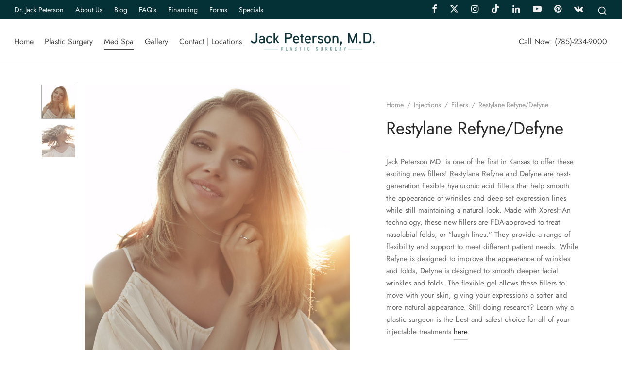

--- FILE ---
content_type: text/html; charset=UTF-8
request_url: https://drjackpeterson.com/restylane-refyne-defyne/
body_size: 37058
content:

 <!doctype html>
<html lang="en-US" prefix="og: https://ogp.me/ns#">
<head>
	<meta charset="UTF-8" />
	<meta name="viewport" content="width=device-width, initial-scale=1, minimum-scale=1">
	<link rel="profile" href="http://gmpg.org/xfn/11">
	<link rel="pingback" href="https://drjackpeterson.com/xmlrpc.php">
	            <script async src='https://www.clickcease.com/monitor/stat.js'>
            </script>
        	<style>img:is([sizes="auto" i], [sizes^="auto," i]) { contain-intrinsic-size: 3000px 1500px }</style>
	
            <script data-no-defer="1" data-ezscrex="false" data-cfasync="false" data-pagespeed-no-defer data-cookieconsent="ignore">
                var ctPublicFunctions = {"_ajax_nonce":"19ccecc840","_rest_nonce":"30ac1e0c3c","_ajax_url":"\/wp-admin\/admin-ajax.php","_rest_url":"https:\/\/drjackpeterson.com\/wp-json\/","data__cookies_type":"none","data__ajax_type":"rest","data__bot_detector_enabled":"0","data__frontend_data_log_enabled":1,"cookiePrefix":"","wprocket_detected":false,"host_url":"drjackpeterson.com","text__ee_click_to_select":"Click to select the whole data","text__ee_original_email":"The complete one is","text__ee_got_it":"Got it","text__ee_blocked":"Blocked","text__ee_cannot_connect":"Cannot connect","text__ee_cannot_decode":"Can not decode email. Unknown reason","text__ee_email_decoder":"CleanTalk email decoder","text__ee_wait_for_decoding":"The magic is on the way!","text__ee_decoding_process":"Please wait a few seconds while we decode the contact data."}
            </script>
        
            <script data-no-defer="1" data-ezscrex="false" data-cfasync="false" data-pagespeed-no-defer data-cookieconsent="ignore">
                var ctPublic = {"_ajax_nonce":"19ccecc840","settings__forms__check_internal":"0","settings__forms__check_external":"0","settings__forms__force_protection":"0","settings__forms__search_test":"1","settings__forms__wc_add_to_cart":"0","settings__data__bot_detector_enabled":"0","settings__sfw__anti_crawler":0,"blog_home":"https:\/\/drjackpeterson.com\/","pixel__setting":"3","pixel__enabled":false,"pixel__url":"https:\/\/moderate1-v4.cleantalk.org\/pixel\/367b9a3ec41201d632fb41f36c87189c.gif","data__email_check_before_post":"1","data__email_check_exist_post":"0","data__cookies_type":"none","data__key_is_ok":true,"data__visible_fields_required":true,"wl_brandname":"Anti-Spam by CleanTalk","wl_brandname_short":"CleanTalk","ct_checkjs_key":646789211,"emailEncoderPassKey":"0794515096382d06c4b1039e4ebdd588","bot_detector_forms_excluded":"W10=","advancedCacheExists":false,"varnishCacheExists":false,"wc_ajax_add_to_cart":true}
            </script>
        
<!-- Search Engine Optimization by Rank Math PRO - https://rankmath.com/ -->
<title>Restylane Refyne/Defyne</title>
<meta name="description" content="Restylane Refyne and Defyne are next-generation flexible hyaluronic acid fillers that help smooth the appearance of wrinkles and deep-set expression lines while still maintaining a natural look."/>
<meta name="robots" content="follow, index, max-snippet:-1, max-video-preview:-1, max-image-preview:large"/>
<link rel="canonical" href="https://drjackpeterson.com/restylane-refyne-defyne/" />
<meta property="og:locale" content="en_US" />
<meta property="og:type" content="product" />
<meta property="og:title" content="Restylane Refyne/Defyne" />
<meta property="og:description" content="Restylane Refyne and Defyne are next-generation flexible hyaluronic acid fillers that help smooth the appearance of wrinkles and deep-set expression lines while still maintaining a natural look." />
<meta property="og:url" content="https://drjackpeterson.com/restylane-refyne-defyne/" />
<meta property="og:site_name" content="Jack Peterson MD" />
<meta property="og:updated_time" content="2023-07-13T11:30:14-05:00" />
<meta property="og:image" content="https://drjackpeterson.com/wp-content/uploads/2021/02/Restylane-Refyne-Defyne-1.jpg" />
<meta property="og:image:secure_url" content="https://drjackpeterson.com/wp-content/uploads/2021/02/Restylane-Refyne-Defyne-1.jpg" />
<meta property="og:image:width" content="1200" />
<meta property="og:image:height" content="1200" />
<meta property="og:image:alt" content="Dr. Jack Peterson captures a stunning photo of a beautiful woman featuring Restylane Refyne/Defyne at sunset." />
<meta property="og:image:type" content="image/jpeg" />
<meta property="product:price:currency" content="GBP" />
<meta property="product:availability" content="instock" />
<meta name="twitter:card" content="summary_large_image" />
<meta name="twitter:title" content="Restylane Refyne/Defyne" />
<meta name="twitter:description" content="Restylane Refyne and Defyne are next-generation flexible hyaluronic acid fillers that help smooth the appearance of wrinkles and deep-set expression lines while still maintaining a natural look." />
<meta name="twitter:image" content="https://drjackpeterson.com/wp-content/uploads/2021/02/Restylane-Refyne-Defyne-1.jpg" />
<meta name="twitter:label1" content="Price" />
<meta name="twitter:data1" content="&pound;0.00" />
<meta name="twitter:label2" content="Availability" />
<meta name="twitter:data2" content="In stock" />
<script type="application/ld+json" class="rank-math-schema-pro">{"@context":"https://schema.org","@graph":[{"@type":"Organization","@id":"https://drjackpeterson.com/#organization","name":"Jack Peterson MD","url":"https://drjackpeterson.com","logo":{"@type":"ImageObject","@id":"https://drjackpeterson.com/#logo","url":"https://drjackpeterson.com/wp-content/uploads/2021/02/PetersonLogo.png","contentUrl":"https://drjackpeterson.com/wp-content/uploads/2021/02/PetersonLogo.png","caption":"Jack Peterson MD","inLanguage":"en-US","width":"640","height":"111"}},{"@type":"WebSite","@id":"https://drjackpeterson.com/#website","url":"https://drjackpeterson.com","name":"Jack Peterson MD","publisher":{"@id":"https://drjackpeterson.com/#organization"},"inLanguage":"en-US"},{"@type":"ImageObject","@id":"https://drjackpeterson.com/wp-content/uploads/2021/02/Restylane-Refyne-Defyne-1.jpg","url":"https://drjackpeterson.com/wp-content/uploads/2021/02/Restylane-Refyne-Defyne-1.jpg","width":"1200","height":"1200","caption":"Dr. Jack Peterson captures a stunning photo of a beautiful woman featuring Restylane Refyne/Defyne at sunset.","inLanguage":"en-US"},{"@type":"ItemPage","@id":"https://drjackpeterson.com/restylane-refyne-defyne/#webpage","url":"https://drjackpeterson.com/restylane-refyne-defyne/","name":"Restylane Refyne/Defyne","datePublished":"2021-02-05T18:51:34-06:00","dateModified":"2023-07-13T11:30:14-05:00","isPartOf":{"@id":"https://drjackpeterson.com/#website"},"primaryImageOfPage":{"@id":"https://drjackpeterson.com/wp-content/uploads/2021/02/Restylane-Refyne-Defyne-1.jpg"},"inLanguage":"en-US"},{"@type":"Product","name":"Restylane Refyne/Defyne","description":"Restylane Refyne and Defyne are next-generation flexible hyaluronic acid fillers that help smooth the appearance of wrinkles and deep-set expression lines while still maintaining a natural look.","category":"Injections &gt; Fillers","mainEntityOfPage":{"@id":"https://drjackpeterson.com/restylane-refyne-defyne/#webpage"},"image":[{"@type":"ImageObject","url":"https://drjackpeterson.com/wp-content/uploads/2021/02/Restylane-Refyne-Defyne-1.jpg","height":"1200","width":"1200"},{"@type":"ImageObject","url":"https://drjackpeterson.com/wp-content/uploads/2021/02/Restylane-Refyne-Defyne-2.jpg","height":"1200","width":"1200"}],"@id":"https://drjackpeterson.com/restylane-refyne-defyne/#richSnippet"}]}</script>
<!-- /Rank Math WordPress SEO plugin -->

<link rel="alternate" type="application/rss+xml" title="Jack Peterson MD &raquo; Feed" href="https://drjackpeterson.com/feed/" />
<link rel="alternate" type="application/rss+xml" title="Jack Peterson MD &raquo; Comments Feed" href="https://drjackpeterson.com/comments/feed/" />
<link rel="alternate" type="application/rss+xml" title="Jack Peterson MD &raquo; Restylane Refyne/Defyne Comments Feed" href="https://drjackpeterson.com/restylane-refyne-defyne/feed/" />
<script>
window._wpemojiSettings = {"baseUrl":"https:\/\/s.w.org\/images\/core\/emoji\/16.0.1\/72x72\/","ext":".png","svgUrl":"https:\/\/s.w.org\/images\/core\/emoji\/16.0.1\/svg\/","svgExt":".svg","source":{"concatemoji":"https:\/\/drjackpeterson.com\/wp-includes\/js\/wp-emoji-release.min.js?ver=6.8.3"}};
/*! This file is auto-generated */
!function(s,n){var o,i,e;function c(e){try{var t={supportTests:e,timestamp:(new Date).valueOf()};sessionStorage.setItem(o,JSON.stringify(t))}catch(e){}}function p(e,t,n){e.clearRect(0,0,e.canvas.width,e.canvas.height),e.fillText(t,0,0);var t=new Uint32Array(e.getImageData(0,0,e.canvas.width,e.canvas.height).data),a=(e.clearRect(0,0,e.canvas.width,e.canvas.height),e.fillText(n,0,0),new Uint32Array(e.getImageData(0,0,e.canvas.width,e.canvas.height).data));return t.every(function(e,t){return e===a[t]})}function u(e,t){e.clearRect(0,0,e.canvas.width,e.canvas.height),e.fillText(t,0,0);for(var n=e.getImageData(16,16,1,1),a=0;a<n.data.length;a++)if(0!==n.data[a])return!1;return!0}function f(e,t,n,a){switch(t){case"flag":return n(e,"\ud83c\udff3\ufe0f\u200d\u26a7\ufe0f","\ud83c\udff3\ufe0f\u200b\u26a7\ufe0f")?!1:!n(e,"\ud83c\udde8\ud83c\uddf6","\ud83c\udde8\u200b\ud83c\uddf6")&&!n(e,"\ud83c\udff4\udb40\udc67\udb40\udc62\udb40\udc65\udb40\udc6e\udb40\udc67\udb40\udc7f","\ud83c\udff4\u200b\udb40\udc67\u200b\udb40\udc62\u200b\udb40\udc65\u200b\udb40\udc6e\u200b\udb40\udc67\u200b\udb40\udc7f");case"emoji":return!a(e,"\ud83e\udedf")}return!1}function g(e,t,n,a){var r="undefined"!=typeof WorkerGlobalScope&&self instanceof WorkerGlobalScope?new OffscreenCanvas(300,150):s.createElement("canvas"),o=r.getContext("2d",{willReadFrequently:!0}),i=(o.textBaseline="top",o.font="600 32px Arial",{});return e.forEach(function(e){i[e]=t(o,e,n,a)}),i}function t(e){var t=s.createElement("script");t.src=e,t.defer=!0,s.head.appendChild(t)}"undefined"!=typeof Promise&&(o="wpEmojiSettingsSupports",i=["flag","emoji"],n.supports={everything:!0,everythingExceptFlag:!0},e=new Promise(function(e){s.addEventListener("DOMContentLoaded",e,{once:!0})}),new Promise(function(t){var n=function(){try{var e=JSON.parse(sessionStorage.getItem(o));if("object"==typeof e&&"number"==typeof e.timestamp&&(new Date).valueOf()<e.timestamp+604800&&"object"==typeof e.supportTests)return e.supportTests}catch(e){}return null}();if(!n){if("undefined"!=typeof Worker&&"undefined"!=typeof OffscreenCanvas&&"undefined"!=typeof URL&&URL.createObjectURL&&"undefined"!=typeof Blob)try{var e="postMessage("+g.toString()+"("+[JSON.stringify(i),f.toString(),p.toString(),u.toString()].join(",")+"));",a=new Blob([e],{type:"text/javascript"}),r=new Worker(URL.createObjectURL(a),{name:"wpTestEmojiSupports"});return void(r.onmessage=function(e){c(n=e.data),r.terminate(),t(n)})}catch(e){}c(n=g(i,f,p,u))}t(n)}).then(function(e){for(var t in e)n.supports[t]=e[t],n.supports.everything=n.supports.everything&&n.supports[t],"flag"!==t&&(n.supports.everythingExceptFlag=n.supports.everythingExceptFlag&&n.supports[t]);n.supports.everythingExceptFlag=n.supports.everythingExceptFlag&&!n.supports.flag,n.DOMReady=!1,n.readyCallback=function(){n.DOMReady=!0}}).then(function(){return e}).then(function(){var e;n.supports.everything||(n.readyCallback(),(e=n.source||{}).concatemoji?t(e.concatemoji):e.wpemoji&&e.twemoji&&(t(e.twemoji),t(e.wpemoji)))}))}((window,document),window._wpemojiSettings);
</script>
<style id='wp-emoji-styles-inline-css'>

	img.wp-smiley, img.emoji {
		display: inline !important;
		border: none !important;
		box-shadow: none !important;
		height: 1em !important;
		width: 1em !important;
		margin: 0 0.07em !important;
		vertical-align: -0.1em !important;
		background: none !important;
		padding: 0 !important;
	}
</style>
<link rel='stylesheet' id='wp-block-library-css' href='https://drjackpeterson.com/wp-includes/css/dist/block-library/style.min.css?ver=6.8.3' media='all' />
<style id='wp-block-library-theme-inline-css'>
.wp-block-audio :where(figcaption){color:#555;font-size:13px;text-align:center}.is-dark-theme .wp-block-audio :where(figcaption){color:#ffffffa6}.wp-block-audio{margin:0 0 1em}.wp-block-code{border:1px solid #ccc;border-radius:4px;font-family:Menlo,Consolas,monaco,monospace;padding:.8em 1em}.wp-block-embed :where(figcaption){color:#555;font-size:13px;text-align:center}.is-dark-theme .wp-block-embed :where(figcaption){color:#ffffffa6}.wp-block-embed{margin:0 0 1em}.blocks-gallery-caption{color:#555;font-size:13px;text-align:center}.is-dark-theme .blocks-gallery-caption{color:#ffffffa6}:root :where(.wp-block-image figcaption){color:#555;font-size:13px;text-align:center}.is-dark-theme :root :where(.wp-block-image figcaption){color:#ffffffa6}.wp-block-image{margin:0 0 1em}.wp-block-pullquote{border-bottom:4px solid;border-top:4px solid;color:currentColor;margin-bottom:1.75em}.wp-block-pullquote cite,.wp-block-pullquote footer,.wp-block-pullquote__citation{color:currentColor;font-size:.8125em;font-style:normal;text-transform:uppercase}.wp-block-quote{border-left:.25em solid;margin:0 0 1.75em;padding-left:1em}.wp-block-quote cite,.wp-block-quote footer{color:currentColor;font-size:.8125em;font-style:normal;position:relative}.wp-block-quote:where(.has-text-align-right){border-left:none;border-right:.25em solid;padding-left:0;padding-right:1em}.wp-block-quote:where(.has-text-align-center){border:none;padding-left:0}.wp-block-quote.is-large,.wp-block-quote.is-style-large,.wp-block-quote:where(.is-style-plain){border:none}.wp-block-search .wp-block-search__label{font-weight:700}.wp-block-search__button{border:1px solid #ccc;padding:.375em .625em}:where(.wp-block-group.has-background){padding:1.25em 2.375em}.wp-block-separator.has-css-opacity{opacity:.4}.wp-block-separator{border:none;border-bottom:2px solid;margin-left:auto;margin-right:auto}.wp-block-separator.has-alpha-channel-opacity{opacity:1}.wp-block-separator:not(.is-style-wide):not(.is-style-dots){width:100px}.wp-block-separator.has-background:not(.is-style-dots){border-bottom:none;height:1px}.wp-block-separator.has-background:not(.is-style-wide):not(.is-style-dots){height:2px}.wp-block-table{margin:0 0 1em}.wp-block-table td,.wp-block-table th{word-break:normal}.wp-block-table :where(figcaption){color:#555;font-size:13px;text-align:center}.is-dark-theme .wp-block-table :where(figcaption){color:#ffffffa6}.wp-block-video :where(figcaption){color:#555;font-size:13px;text-align:center}.is-dark-theme .wp-block-video :where(figcaption){color:#ffffffa6}.wp-block-video{margin:0 0 1em}:root :where(.wp-block-template-part.has-background){margin-bottom:0;margin-top:0;padding:1.25em 2.375em}
</style>
<style id='classic-theme-styles-inline-css'>
/*! This file is auto-generated */
.wp-block-button__link{color:#fff;background-color:#32373c;border-radius:9999px;box-shadow:none;text-decoration:none;padding:calc(.667em + 2px) calc(1.333em + 2px);font-size:1.125em}.wp-block-file__button{background:#32373c;color:#fff;text-decoration:none}
</style>
<style id='global-styles-inline-css'>
:root{--wp--preset--aspect-ratio--square: 1;--wp--preset--aspect-ratio--4-3: 4/3;--wp--preset--aspect-ratio--3-4: 3/4;--wp--preset--aspect-ratio--3-2: 3/2;--wp--preset--aspect-ratio--2-3: 2/3;--wp--preset--aspect-ratio--16-9: 16/9;--wp--preset--aspect-ratio--9-16: 9/16;--wp--preset--color--black: #000000;--wp--preset--color--cyan-bluish-gray: #abb8c3;--wp--preset--color--white: #ffffff;--wp--preset--color--pale-pink: #f78da7;--wp--preset--color--vivid-red: #cf2e2e;--wp--preset--color--luminous-vivid-orange: #ff6900;--wp--preset--color--luminous-vivid-amber: #fcb900;--wp--preset--color--light-green-cyan: #7bdcb5;--wp--preset--color--vivid-green-cyan: #00d084;--wp--preset--color--pale-cyan-blue: #8ed1fc;--wp--preset--color--vivid-cyan-blue: #0693e3;--wp--preset--color--vivid-purple: #9b51e0;--wp--preset--color--gutenberg-white: #ffffff;--wp--preset--color--gutenberg-shade: #f8f8f8;--wp--preset--color--gutenberg-gray: #777777;--wp--preset--color--gutenberg-dark: #282828;--wp--preset--color--gutenberg-accent: #679d9b;--wp--preset--gradient--vivid-cyan-blue-to-vivid-purple: linear-gradient(135deg,rgba(6,147,227,1) 0%,rgb(155,81,224) 100%);--wp--preset--gradient--light-green-cyan-to-vivid-green-cyan: linear-gradient(135deg,rgb(122,220,180) 0%,rgb(0,208,130) 100%);--wp--preset--gradient--luminous-vivid-amber-to-luminous-vivid-orange: linear-gradient(135deg,rgba(252,185,0,1) 0%,rgba(255,105,0,1) 100%);--wp--preset--gradient--luminous-vivid-orange-to-vivid-red: linear-gradient(135deg,rgba(255,105,0,1) 0%,rgb(207,46,46) 100%);--wp--preset--gradient--very-light-gray-to-cyan-bluish-gray: linear-gradient(135deg,rgb(238,238,238) 0%,rgb(169,184,195) 100%);--wp--preset--gradient--cool-to-warm-spectrum: linear-gradient(135deg,rgb(74,234,220) 0%,rgb(151,120,209) 20%,rgb(207,42,186) 40%,rgb(238,44,130) 60%,rgb(251,105,98) 80%,rgb(254,248,76) 100%);--wp--preset--gradient--blush-light-purple: linear-gradient(135deg,rgb(255,206,236) 0%,rgb(152,150,240) 100%);--wp--preset--gradient--blush-bordeaux: linear-gradient(135deg,rgb(254,205,165) 0%,rgb(254,45,45) 50%,rgb(107,0,62) 100%);--wp--preset--gradient--luminous-dusk: linear-gradient(135deg,rgb(255,203,112) 0%,rgb(199,81,192) 50%,rgb(65,88,208) 100%);--wp--preset--gradient--pale-ocean: linear-gradient(135deg,rgb(255,245,203) 0%,rgb(182,227,212) 50%,rgb(51,167,181) 100%);--wp--preset--gradient--electric-grass: linear-gradient(135deg,rgb(202,248,128) 0%,rgb(113,206,126) 100%);--wp--preset--gradient--midnight: linear-gradient(135deg,rgb(2,3,129) 0%,rgb(40,116,252) 100%);--wp--preset--font-size--small: 13px;--wp--preset--font-size--medium: 20px;--wp--preset--font-size--large: 36px;--wp--preset--font-size--x-large: 42px;--wp--preset--spacing--20: 0.44rem;--wp--preset--spacing--30: 0.67rem;--wp--preset--spacing--40: 1rem;--wp--preset--spacing--50: 1.5rem;--wp--preset--spacing--60: 2.25rem;--wp--preset--spacing--70: 3.38rem;--wp--preset--spacing--80: 5.06rem;--wp--preset--shadow--natural: 6px 6px 9px rgba(0, 0, 0, 0.2);--wp--preset--shadow--deep: 12px 12px 50px rgba(0, 0, 0, 0.4);--wp--preset--shadow--sharp: 6px 6px 0px rgba(0, 0, 0, 0.2);--wp--preset--shadow--outlined: 6px 6px 0px -3px rgba(255, 255, 255, 1), 6px 6px rgba(0, 0, 0, 1);--wp--preset--shadow--crisp: 6px 6px 0px rgba(0, 0, 0, 1);}:where(.is-layout-flex){gap: 0.5em;}:where(.is-layout-grid){gap: 0.5em;}body .is-layout-flex{display: flex;}.is-layout-flex{flex-wrap: wrap;align-items: center;}.is-layout-flex > :is(*, div){margin: 0;}body .is-layout-grid{display: grid;}.is-layout-grid > :is(*, div){margin: 0;}:where(.wp-block-columns.is-layout-flex){gap: 2em;}:where(.wp-block-columns.is-layout-grid){gap: 2em;}:where(.wp-block-post-template.is-layout-flex){gap: 1.25em;}:where(.wp-block-post-template.is-layout-grid){gap: 1.25em;}.has-black-color{color: var(--wp--preset--color--black) !important;}.has-cyan-bluish-gray-color{color: var(--wp--preset--color--cyan-bluish-gray) !important;}.has-white-color{color: var(--wp--preset--color--white) !important;}.has-pale-pink-color{color: var(--wp--preset--color--pale-pink) !important;}.has-vivid-red-color{color: var(--wp--preset--color--vivid-red) !important;}.has-luminous-vivid-orange-color{color: var(--wp--preset--color--luminous-vivid-orange) !important;}.has-luminous-vivid-amber-color{color: var(--wp--preset--color--luminous-vivid-amber) !important;}.has-light-green-cyan-color{color: var(--wp--preset--color--light-green-cyan) !important;}.has-vivid-green-cyan-color{color: var(--wp--preset--color--vivid-green-cyan) !important;}.has-pale-cyan-blue-color{color: var(--wp--preset--color--pale-cyan-blue) !important;}.has-vivid-cyan-blue-color{color: var(--wp--preset--color--vivid-cyan-blue) !important;}.has-vivid-purple-color{color: var(--wp--preset--color--vivid-purple) !important;}.has-black-background-color{background-color: var(--wp--preset--color--black) !important;}.has-cyan-bluish-gray-background-color{background-color: var(--wp--preset--color--cyan-bluish-gray) !important;}.has-white-background-color{background-color: var(--wp--preset--color--white) !important;}.has-pale-pink-background-color{background-color: var(--wp--preset--color--pale-pink) !important;}.has-vivid-red-background-color{background-color: var(--wp--preset--color--vivid-red) !important;}.has-luminous-vivid-orange-background-color{background-color: var(--wp--preset--color--luminous-vivid-orange) !important;}.has-luminous-vivid-amber-background-color{background-color: var(--wp--preset--color--luminous-vivid-amber) !important;}.has-light-green-cyan-background-color{background-color: var(--wp--preset--color--light-green-cyan) !important;}.has-vivid-green-cyan-background-color{background-color: var(--wp--preset--color--vivid-green-cyan) !important;}.has-pale-cyan-blue-background-color{background-color: var(--wp--preset--color--pale-cyan-blue) !important;}.has-vivid-cyan-blue-background-color{background-color: var(--wp--preset--color--vivid-cyan-blue) !important;}.has-vivid-purple-background-color{background-color: var(--wp--preset--color--vivid-purple) !important;}.has-black-border-color{border-color: var(--wp--preset--color--black) !important;}.has-cyan-bluish-gray-border-color{border-color: var(--wp--preset--color--cyan-bluish-gray) !important;}.has-white-border-color{border-color: var(--wp--preset--color--white) !important;}.has-pale-pink-border-color{border-color: var(--wp--preset--color--pale-pink) !important;}.has-vivid-red-border-color{border-color: var(--wp--preset--color--vivid-red) !important;}.has-luminous-vivid-orange-border-color{border-color: var(--wp--preset--color--luminous-vivid-orange) !important;}.has-luminous-vivid-amber-border-color{border-color: var(--wp--preset--color--luminous-vivid-amber) !important;}.has-light-green-cyan-border-color{border-color: var(--wp--preset--color--light-green-cyan) !important;}.has-vivid-green-cyan-border-color{border-color: var(--wp--preset--color--vivid-green-cyan) !important;}.has-pale-cyan-blue-border-color{border-color: var(--wp--preset--color--pale-cyan-blue) !important;}.has-vivid-cyan-blue-border-color{border-color: var(--wp--preset--color--vivid-cyan-blue) !important;}.has-vivid-purple-border-color{border-color: var(--wp--preset--color--vivid-purple) !important;}.has-vivid-cyan-blue-to-vivid-purple-gradient-background{background: var(--wp--preset--gradient--vivid-cyan-blue-to-vivid-purple) !important;}.has-light-green-cyan-to-vivid-green-cyan-gradient-background{background: var(--wp--preset--gradient--light-green-cyan-to-vivid-green-cyan) !important;}.has-luminous-vivid-amber-to-luminous-vivid-orange-gradient-background{background: var(--wp--preset--gradient--luminous-vivid-amber-to-luminous-vivid-orange) !important;}.has-luminous-vivid-orange-to-vivid-red-gradient-background{background: var(--wp--preset--gradient--luminous-vivid-orange-to-vivid-red) !important;}.has-very-light-gray-to-cyan-bluish-gray-gradient-background{background: var(--wp--preset--gradient--very-light-gray-to-cyan-bluish-gray) !important;}.has-cool-to-warm-spectrum-gradient-background{background: var(--wp--preset--gradient--cool-to-warm-spectrum) !important;}.has-blush-light-purple-gradient-background{background: var(--wp--preset--gradient--blush-light-purple) !important;}.has-blush-bordeaux-gradient-background{background: var(--wp--preset--gradient--blush-bordeaux) !important;}.has-luminous-dusk-gradient-background{background: var(--wp--preset--gradient--luminous-dusk) !important;}.has-pale-ocean-gradient-background{background: var(--wp--preset--gradient--pale-ocean) !important;}.has-electric-grass-gradient-background{background: var(--wp--preset--gradient--electric-grass) !important;}.has-midnight-gradient-background{background: var(--wp--preset--gradient--midnight) !important;}.has-small-font-size{font-size: var(--wp--preset--font-size--small) !important;}.has-medium-font-size{font-size: var(--wp--preset--font-size--medium) !important;}.has-large-font-size{font-size: var(--wp--preset--font-size--large) !important;}.has-x-large-font-size{font-size: var(--wp--preset--font-size--x-large) !important;}
:where(.wp-block-post-template.is-layout-flex){gap: 1.25em;}:where(.wp-block-post-template.is-layout-grid){gap: 1.25em;}
:where(.wp-block-columns.is-layout-flex){gap: 2em;}:where(.wp-block-columns.is-layout-grid){gap: 2em;}
:root :where(.wp-block-pullquote){font-size: 1.5em;line-height: 1.6;}
</style>
<link rel='stylesheet' id='cleantalk-public-css-css' href='https://drjackpeterson.com/wp-content/plugins/cleantalk-spam-protect/css/cleantalk-public.min.css?ver=6.69.1_1765223198' media='all' />
<link rel='stylesheet' id='cleantalk-email-decoder-css-css' href='https://drjackpeterson.com/wp-content/plugins/cleantalk-spam-protect/css/cleantalk-email-decoder.min.css?ver=6.69.1_1765223198' media='all' />
<link rel='stylesheet' id='photoswipe-css' href='https://drjackpeterson.com/wp-content/plugins/woocommerce/assets/css/photoswipe/photoswipe.min.css?ver=10.3.7' media='all' />
<link rel='stylesheet' id='photoswipe-default-skin-css' href='https://drjackpeterson.com/wp-content/plugins/woocommerce/assets/css/photoswipe/default-skin/default-skin.min.css?ver=10.3.7' media='all' />
<style id='woocommerce-inline-inline-css'>
.woocommerce form .form-row .required { visibility: visible; }
</style>
<link rel='stylesheet' id='brands-styles-css' href='https://drjackpeterson.com/wp-content/plugins/woocommerce/assets/css/brands.css?ver=10.3.7' media='all' />
<link rel='stylesheet' id='goya-style-css' href='https://drjackpeterson.com/wp-content/themes/goya/style.css?ver=6.8.3' media='all' />
<link rel='stylesheet' id='goya-child-style-css' href='https://drjackpeterson.com/wp-content/themes/goya-child/style.css?ver=1.0.4.2' media='all' />
<link rel='stylesheet' id='goya-grid-css' href='https://drjackpeterson.com/wp-content/themes/goya/assets/css/grid.css?ver=1.0.8.30' media='all' />
<link rel='stylesheet' id='goya-core-css' href='https://drjackpeterson.com/wp-content/themes/goya/assets/css/core.css?ver=1.0.8.30' media='all' />
<link rel='stylesheet' id='goya-icons-css' href='https://drjackpeterson.com/wp-content/themes/goya/assets/icons/theme-icons/style.css?ver=1.0.8.30' media='all' />
<link rel='stylesheet' id='goya-shop-css' href='https://drjackpeterson.com/wp-content/themes/goya/assets/css/shop.css?ver=1.0.8.30' media='all' />
<link rel='stylesheet' id='goya-elements-css' href='https://drjackpeterson.com/wp-content/themes/goya/assets/css/vc-elements.css?ver=1.0.8.30' media='all' />
<style id='goya-customizer-styles-inline-css'>
body,blockquote cite,div.vc_progress_bar .vc_single_bar .vc_label,div.vc_toggle_size_sm .vc_toggle_title h4 {font-size:16px;}.wp-caption-text,.woocommerce-breadcrumb,.post.listing .listing_content .post-meta,.footer-bar .footer-bar-content,.side-menu .mobile-widgets p,.side-menu .side-widgets p,.products .product.product-category a div h2 .count,#payment .payment_methods li .payment_box,#payment .payment_methods li a.about_paypal,.et-product-detail .summary .sizing_guide,#reviews .commentlist li .comment-text .woocommerce-review__verified,#reviews .commentlist li .comment-text .woocommerce-review__published-date,.commentlist > li .comment-meta,.widget .type-post .post-meta,.widget_rss .rss-date,.wp-block-latest-comments__comment-date,.wp-block-latest-posts__post-date,.commentlist > li .reply,.comment-reply-title small,.commentlist .bypostauthor .post-author,.commentlist .bypostauthor > .comment-body .fn:after,.et-portfolio.et-portfolio-style-hover-card .type-portfolio .et-portfolio-excerpt {font-size:14px;}h1, h2, h3, h4, h5, h6, .page-title{color:#282828;}.et-banner .et-banner-content .et-banner-title.color-accent,.et-banner .et-banner-content .et-banner-subtitle.color-accent,.et-banner .et-banner-content .et-banner-link.link.color-accent,.et-banner .et-banner-content .et-banner-link.link.color-accent:hover,.et-banner .et-banner-content .et-banner-link.outlined.color-accent,.et-banner .et-banner-content .et-banner-link.outlined.color-accent:hover {color:#679d9b;}.et-banner .et-banner-content .et-banner-subtitle.tag_style.color-accent,.et-banner .et-banner-content .et-banner-link.solid.color-accent,.et-banner .et-banner-content .et-banner-link.solid.color-accent:hover {background:#679d9b;}.et-iconbox.icon-style-background.icon-color-accent .et-feature-icon {background:#679d9b;}.et-iconbox.icon-style-border.icon-color-accent .et-feature-icon,.et-iconbox.icon-style-simple.icon-color-accent .et-feature-icon {color:#679d9b;}.et-counter.counter-color-accent .h1,.et-counter.icon-color-accent i {color:#679d9b;}.et_btn.solid.color-accent {background:#679d9b;}.et_btn.link.color-accent,.et_btn.outlined.color-accent,.et_btn.outlined.color-accent:hover {color:#679d9b;}.et-animatype.color-accent .et-animated-entry,.et-stroketype.color-accent *{color:#679d9b;}.slick-prev:hover,.slick-next:hover,.flex-prev:hover,.flex-next:hover,.mfp-wrap.quick-search .mfp-content [type="submit"],.et-close,.single-product .pswp__button:hover,.content404 h4,.woocommerce-tabs .tabs li a span,.woo-variation-gallery-wrapper .woo-variation-gallery-trigger:hover:after,.mobile-menu li.menu-item-has-children.active > .et-menu-toggle:after,.remove:hover, a.remove:hover,span.minicart-counter.et-count-zero,.tag-cloud-link .tag-link-count,.star-rating > span:before,.comment-form-rating .stars > span:before,.wpmc-tabs-wrapper li.wpmc-tab-item.current,div.argmc-wrapper .tab-completed-icon:before,div.argmc-wrapper .argmc-tab-item.completed .argmc-tab-number,.widget ul li.active,.et-wp-gallery-popup .mfp-arrow {color:#679d9b;}.menu-item.accent-color a,.accent-color:not(.fancy-tag),.accent-color:not(.fancy-tag) .wpb_wrapper > h1,.accent-color:not(.fancy-tag) .wpb_wrapper > h2,.accent-color:not(.fancy-tag) .wpb_wrapper > h3,.accent-color:not(.fancy-tag) .wpb_wrapper > h4,.accent-color:not(.fancy-tag) .wpb_wrapper > h5,.accent-color:not(.fancy-tag) .wpb_wrapper > h6,.accent-color:not(.fancy-tag) .wpb_wrapper > p {color:#679d9b !important;}.accent-color.fancy-tag,.wpb_text_column .accent-color.fancy-tag:last-child,.accent-color.fancy-tag .wpb_wrapper > h1,.accent-color.fancy-tag .wpb_wrapper > h2,.accent-color.fancy-tag .wpb_wrapper > h3,.accent-color.fancy-tag .wpb_wrapper > h4,.accent-color.fancy-tag .wpb_wrapper > h5,.accent-color.fancy-tag .wpb_wrapper > h6,.accent-color.fancy-tag .wpb_wrapper > p {background-color:#679d9b;}.wpmc-tabs-wrapper li.wpmc-tab-item.current .wpmc-tab-number,.wpmc-tabs-wrapper li.wpmc-tab-item.current:before,.tag-cloud-link:hover,div.argmc-wrapper .argmc-tab-item.completed .argmc-tab-number,div.argmc-wrapper .argmc-tab-item.current .argmc-tab-number,div.argmc-wrapper .argmc-tab-item.last.current + .argmc-tab-item:hover .argmc-tab-number {border-color:#679d9b;}.vc_progress_bar.vc_progress-bar-color-bar_orange .vc_single_bar span.vc_bar,span.minicart-counter,.filter-trigger .et-active-filters-count,.et-active-filters-count,div.argmc-wrapper .argmc-tab-item.current .argmc-tab-number,div.argmc-wrapper .argmc-tab-item.visited:hover .argmc-tab-number,div.argmc-wrapper .argmc-tab-item.last.current + .argmc-tab-item:hover .argmc-tab-number,.slick-dots li button:hover,.wpb_column.et-light-column .postline:before,.wpb_column.et-light-column .postline-medium:before,.wpb_column.et-light-column .postline-large:before,.et-feat-video-btn:hover .et-featured-video-icon:after,.post.type-post.sticky .entry-title a:after {background-color:#679d9b;}div.argmc-wrapper .argmc-tab-item.visited:before {border-bottom-color:#679d9b;}.yith-wcan-loading:after,.blockUI.blockOverlay:after,.easyzoom-notice:after,.woocommerce-product-gallery__wrapper .slick:after,.add_to_cart_button.loading:after,.et-loader:after {background-color:#b9a16b;}.fancy-title,h1.fancy-title,h2.fancy-title,h3.fancy-title,h4.fancy-title,h5.fancy-title,h6.fancy-title {color:#679d9b}.fancy-tag,h1.fancy-tag,h2.fancy-tag,h3.fancy-tag,h4.fancy-tag,h5.fancy-tag,h6.fancy-tag {background-color:#282828}@media only screen and (max-width:991px) {.site-header .header-mobile {display:block !important;}.site-header .header-main,.site-header .header-bottom {display:none !important;}}@media only screen and (min-width:992px) {.site-header,.header-spacer,.product-header-spacer {height:90px;}.page-header-transparent .hero-header .hero-title {padding-top:90px;}.et-product-detail.et-product-layout-no-padding.product-header-transparent .showcase-inner .product-information {padding-top:90px;}.header_on_scroll:not(.megamenu-active) .site-header,.header_on_scroll:not(.megamenu-active) .header-spacer,.header_on_scroll:not(.megamenu-active) .product-header-spacer {height:70px;}}@media only screen and (max-width:991px) {.site-header,.header_on_scroll .site-header,.header-spacer,.product-header-spacer {height:60px;}.page-header-transparent .hero-header .hero-title {padding-top:60px;}}@media screen and (min-width:576px) and (max-width:767px) {.sticky-product-bar {height:60px;}.product-bar-visible.single-product.fixed-product-bar-bottom .footer {margin-bottom:60px;}.product-bar-visible.single-product.fixed-product-bar-bottom #scroll_to_top.active {bottom:70px;}}.page-header-regular .site-header,.header_on_scroll .site-header {background-color:#ffffff;}@media only screen and (max-width:576px) {.page-header-transparent:not(.header-transparent-mobiles):not(.header_on_scroll) .site-header {background-color:#ffffff;}}.site-header a,.site-header .menu-toggle,.site-header .goya-search button {color:#444444;}@media only screen and (max-width:767px) {.sticky-header-light .site-header .menu-toggle:hover,.header-transparent-mobiles.sticky-header-light.header_on_scroll .site-header a.icon,.header-transparent-mobiles.sticky-header-light.header_on_scroll .site-header .menu-toggle,.header-transparent-mobiles.light-title:not(.header_on_scroll) .site-header a.icon,.header-transparent-mobiles.light-title:not(.header_on_scroll) .site-header .menu-toggle {color:#ffffff;}}@media only screen and (min-width:768px) {.light-title:not(.header_on_scroll) .site-header .site-title,.light-title:not(.header_on_scroll) .site-header .et-header-menu>li> a,.sticky-header-light.header_on_scroll .site-header .et-header-menu>li> a,.light-title:not(.header_on_scroll) span.minicart-counter.et-count-zero,.sticky-header-light.header_on_scroll .site-header .icon,.sticky-header-light.header_on_scroll .site-header .menu-toggle,.light-title:not(.header_on_scroll) .site-header .icon,.light-title:not(.header_on_scroll) .site-header .menu-toggle {color:#ffffff;}}.et-header-menu .menu-label,.mobile-menu .menu-label {background-color:#aaaaaa;}.et-header-menu ul.sub-menu:before,.et-header-menu .sub-menu .sub-menu {background-color:#ffffff !important;}.et-header-menu>li.menu-item-has-children > a:after {border-bottom-color:#ffffff;}.et-header-menu .sub-menu li.menu-item-has-children:after,.et-header-menu ul.sub-menu li a {color:#444444;}.side-panel .mobile-bar,.side-panel .mobile-bar.dark {background:#f8f8f8;}.side-mobile-menu,.side-mobile-menu.dark { background:#ffffff;}.side-fullscreen-menu,.side-fullscreen-menu.dark { background:#ffffff;}.site-footer,.site-footer.dark {background-color:#ffffff;}.site-footer .footer-bar.custom-color-1,.site-footer .footer-bar.custom-color-1.dark {background-color:#2d2d2d;}.mfp #et-quickview {max-width:960px;}.woocommerce-Tabs-panel.custom_scroll {max-height:400px;}.product_meta .trap {display:none !important;}.shop-widget-scroll .widget > ul,.shop-widget-scroll .widget:not(.widget-woof) > .widgettitle + *,.shop-widget-scroll .wcapf-layered-nav {max-height:150px;}.free-shipping-progress-bar .progress-bar-indicator {background:linear-gradient(270deg, #b9a16b 0, #ffffff 200%);background-color: #b9a16b;flex-grow:1;}.rtl .free-shipping-progress-bar .progress-bar-indicator {background:linear-gradient(90deg, #b9a16b 0, #ffffff 200%);}.progress-bar-status.success .progress-bar-indicator { background:#67bb67;}.star-rating > span:before,.comment-form-rating .stars > span:before {color:#282828;}.product-inner .badge.onsale,.wc-block-grid .wc-block-grid__products .wc-block-grid__product .wc-block-grid__product-onsale {color:#ef5c5c;background-color:#ffffff;}.et-product-detail .summary .badge.onsale {border-color:#ef5c5c;}.product-inner .badge.new {color:#585858;background-color:#ffffff;}.product-inner .badge.out-of-stock {color:#585858;background-color:#ffffff;}@media screen and (min-width:768px) {.wc-block-grid__products .wc-block-grid__product .wc-block-grid__product-image {margin-top:5px;}.wc-block-grid__products .wc-block-grid__product:hover .wc-block-grid__product-image {transform:translateY(-5px);}.wc-block-grid__products .wc-block-grid__product:hover .wc-block-grid__product-image img {-moz-transform:scale(1.05, 1.05);-ms-transform:scale(1.05, 1.05);-webkit-transform:scale(1.05, 1.05);transform:scale(1.05, 1.05);}}.et-blog.hero-header .hero-title {background-color:#f8f8f8;}.post.post-detail.hero-title .post-featured.title-wrap {background-color:#f8f8f8;}.has-gutenberg-white-color { color:#ffffff !important; }.has-gutenberg-white-background-color { background-color:#ffffff; }.wp-block-button.outlined .has-gutenberg-white-color { border-color:#ffffff !important; background-color:transparent !important; }.has-gutenberg-shade-color { color:#f8f8f8 !important; }.has-gutenberg-shade-background-color { background-color:#f8f8f8; }.wp-block-button.outlined .has-gutenberg-shade-color { border-color:#f8f8f8 !important; background-color:transparent !important; }.has-gutenberg-gray-color { color:#777777 !important; }.has-gutenberg-gray-background-color { background-color:#777777; }.wp-block-button.outlined .has-gutenberg-gray-color { border-color:#777777 !important; background-color:transparent !important; }.has-gutenberg-dark-color { color:#282828 !important; }.has-gutenberg-dark-background-color { background-color:#282828; }.wp-block-button.outlined .has-gutenberg-dark-color { border-color:#282828 !important; background-color:transparent !important; }.has-gutenberg-accent-color { color:#679d9b !important; }.has-gutenberg-accent-background-color { background-color:#679d9b; }.wp-block-button.outlined .has-gutenberg-accent-color { border-color:#679d9b !important; background-color:transparent !important; }.commentlist .bypostauthor > .comment-body .fn:after {content:'Post Author';}.et-inline-validation-notices .form-row.woocommerce-invalid-required-field:after{content:'Required field';}.post.type-post.sticky .entry-title a:after {content:'Featured';}
</style>
<link rel='stylesheet' id='js_composer_front-css' href='https://drjackpeterson.com/wp-content/plugins/js_composer/assets/css/js_composer.min.css?ver=8.1' media='all' />
<script type="text/template" id="tmpl-variation-template">
	<div class="woocommerce-variation-description">{{{ data.variation.variation_description }}}</div>
	<div class="woocommerce-variation-price">{{{ data.variation.price_html }}}</div>
	<div class="woocommerce-variation-availability">{{{ data.variation.availability_html }}}</div>
</script>
<script type="text/template" id="tmpl-unavailable-variation-template">
	<p role="alert">Sorry, this product is unavailable. Please choose a different combination.</p>
</script>
<script src="https://drjackpeterson.com/wp-content/plugins/cleantalk-spam-protect/js/apbct-public-bundle_gathering.min.js?ver=6.69.1_1765223198" id="apbct-public-bundle_gathering.min-js-js"></script>
<script src="https://drjackpeterson.com/wp-includes/js/jquery/jquery.min.js?ver=3.7.1" id="jquery-core-js"></script>
<script src="https://drjackpeterson.com/wp-includes/js/jquery/jquery-migrate.min.js?ver=3.4.1" id="jquery-migrate-js"></script>
<script src="https://drjackpeterson.com/wp-content/plugins/woocommerce/assets/js/jquery-blockui/jquery.blockUI.min.js?ver=2.7.0-wc.10.3.7" id="wc-jquery-blockui-js" data-wp-strategy="defer"></script>
<script id="wc-add-to-cart-js-extra">
var wc_add_to_cart_params = {"ajax_url":"\/wp-admin\/admin-ajax.php","wc_ajax_url":"\/?wc-ajax=%%endpoint%%","i18n_view_cart":"View cart","cart_url":"https:\/\/drjackpeterson.com\/?page_id=4046","is_cart":"","cart_redirect_after_add":"no"};
</script>
<script src="https://drjackpeterson.com/wp-content/plugins/woocommerce/assets/js/frontend/add-to-cart.min.js?ver=10.3.7" id="wc-add-to-cart-js" data-wp-strategy="defer"></script>
<script src="https://drjackpeterson.com/wp-content/plugins/woocommerce/assets/js/flexslider/jquery.flexslider.min.js?ver=2.7.2-wc.10.3.7" id="wc-flexslider-js" defer data-wp-strategy="defer"></script>
<script src="https://drjackpeterson.com/wp-content/plugins/woocommerce/assets/js/photoswipe/photoswipe.min.js?ver=4.1.1-wc.10.3.7" id="wc-photoswipe-js" defer data-wp-strategy="defer"></script>
<script src="https://drjackpeterson.com/wp-content/plugins/woocommerce/assets/js/photoswipe/photoswipe-ui-default.min.js?ver=4.1.1-wc.10.3.7" id="wc-photoswipe-ui-default-js" defer data-wp-strategy="defer"></script>
<script id="wc-single-product-js-extra">
var wc_single_product_params = {"i18n_required_rating_text":"Please select a rating","i18n_rating_options":["1 of 5 stars","2 of 5 stars","3 of 5 stars","4 of 5 stars","5 of 5 stars"],"i18n_product_gallery_trigger_text":"View full-screen image gallery","review_rating_required":"yes","flexslider":{"rtl":false,"animation":"fade","smoothHeight":true,"directionNav":true,"controlNav":"thumbnails","slideshow":false,"animationSpeed":300,"animationLoop":false,"allowOneSlide":false},"zoom_enabled":"","zoom_options":[],"photoswipe_enabled":"1","photoswipe_options":{"shareEl":false,"closeOnScroll":false,"history":false,"hideAnimationDuration":0,"showAnimationDuration":0,"showHideOpacity":true,"bgOpacity":1,"loop":false,"closeOnVerticalDrag":false,"barsSize":{"top":0,"bottom":0},"tapToClose":true,"tapToToggleControls":false},"flexslider_enabled":"1"};
</script>
<script src="https://drjackpeterson.com/wp-content/plugins/woocommerce/assets/js/frontend/single-product.min.js?ver=10.3.7" id="wc-single-product-js" defer data-wp-strategy="defer"></script>
<script src="https://drjackpeterson.com/wp-content/plugins/woocommerce/assets/js/js-cookie/js.cookie.min.js?ver=2.1.4-wc.10.3.7" id="wc-js-cookie-js" defer data-wp-strategy="defer"></script>
<script id="woocommerce-js-extra">
var woocommerce_params = {"ajax_url":"\/wp-admin\/admin-ajax.php","wc_ajax_url":"\/?wc-ajax=%%endpoint%%","i18n_password_show":"Show password","i18n_password_hide":"Hide password"};
</script>
<script src="https://drjackpeterson.com/wp-content/plugins/woocommerce/assets/js/frontend/woocommerce.min.js?ver=10.3.7" id="woocommerce-js" defer data-wp-strategy="defer"></script>
<script src="https://drjackpeterson.com/wp-content/plugins/js_composer/assets/js/vendors/woocommerce-add-to-cart.js?ver=8.1" id="vc_woocommerce-add-to-cart-js-js"></script>
<script src="https://drjackpeterson.com/wp-includes/js/underscore.min.js?ver=1.13.7" id="underscore-js"></script>
<script id="wc-cart-fragments-js-extra">
var wc_cart_fragments_params = {"ajax_url":"\/wp-admin\/admin-ajax.php","wc_ajax_url":"\/?wc-ajax=%%endpoint%%","cart_hash_key":"wc_cart_hash_72a6fa46144dd372f5c316f1fe269811","fragment_name":"wc_fragments_72a6fa46144dd372f5c316f1fe269811","request_timeout":"5000"};
</script>
<script src="https://drjackpeterson.com/wp-content/plugins/woocommerce/assets/js/frontend/cart-fragments.min.js?ver=10.3.7" id="wc-cart-fragments-js" defer data-wp-strategy="defer"></script>
<script id="wp-util-js-extra">
var _wpUtilSettings = {"ajax":{"url":"\/wp-admin\/admin-ajax.php"}};
</script>
<script src="https://drjackpeterson.com/wp-includes/js/wp-util.min.js?ver=6.8.3" id="wp-util-js"></script>
<script></script><link rel="https://api.w.org/" href="https://drjackpeterson.com/wp-json/" /><link rel="alternate" title="JSON" type="application/json" href="https://drjackpeterson.com/wp-json/wp/v2/product/6958" /><link rel="EditURI" type="application/rsd+xml" title="RSD" href="https://drjackpeterson.com/xmlrpc.php?rsd" />
<meta name="generator" content="WordPress 6.8.3" />
<link rel='shortlink' href='https://drjackpeterson.com/?p=6958' />
<link rel="alternate" title="oEmbed (JSON)" type="application/json+oembed" href="https://drjackpeterson.com/wp-json/oembed/1.0/embed?url=https%3A%2F%2Fdrjackpeterson.com%2Frestylane-refyne-defyne%2F" />
<link rel="alternate" title="oEmbed (XML)" type="text/xml+oembed" href="https://drjackpeterson.com/wp-json/oembed/1.0/embed?url=https%3A%2F%2Fdrjackpeterson.com%2Frestylane-refyne-defyne%2F&#038;format=xml" />
    <script type="text/javascript">
        var ajaxurl = "https://drjackpeterson.com/wp-admin/admin-ajax.php";
    </script>
    <meta name="ti-site-data" content="[base64]" /><!-- Google Tag Manager -->
<script>(function(w,d,s,l,i){w[l]=w[l]||[];w[l].push({'gtm.start':
new Date().getTime(),event:'gtm.js'});var f=d.getElementsByTagName(s)[0],
j=d.createElement(s),dl=l!='dataLayer'?'&l='+l:'';j.async=true;j.src=
'https://www.googletagmanager.com/gtm.js?id='+i+dl;f.parentNode.insertBefore(j,f);
})(window,document,'script','dataLayer','GTM-TNNSRS4');</script>
<!-- End Google Tag Manager -->

<!-- Facebook Pixel Code --> 
<script> 
!function(f,b,e,v,n,t,s) 
{if(f.fbq)return;n=f.fbq=function(){n.callMethod? 
n.callMethod.apply(n,arguments):n.queue.push(arguments)}; 
if(!f._fbq)f._fbq=n;n.push=n;n.loaded=!0;n.version='2.0'; 
n.queue=[];t=b.createElement(e);t.async=!0; 
t.src=v;s=b.getElementsByTagName(e)[0]; 
s.parentNode.insertBefore(t,s)}(window, document,'script', 
'https://connect.facebook.net/en_US/fbevents.js'); 
fbq('init', '313073926679436'); 
fbq('track', 'PageView'); 
</script> 
<noscript><img height="1" width="1" style="display:none" 
src="https://www.facebook.com/tr?id=313073926679436&ev=PageView&noscript=1" 
/></noscript> 
<!-- End Facebook Pixel Code -->


<script>
  fbq('track', 'ViewContent');
</script>

<!-- Global site tag (gtag.js) - Google Analytics -->
<script async src="https://www.googletagmanager.com/gtag/js?id=UA-9370650-40"></script>
<script>
  window.dataLayer = window.dataLayer || [];
  function gtag(){dataLayer.push(arguments);}
  gtag('js', new Date());

  gtag('config', 'UA-9370650-40');
</script>

<script type="application/javascript">
  (function(b, o, n, g, s, r, c) {
    if (b[s]) return;
    b[s] = {};
    b[s].scriptToken = "Xy02NjU5MjM2NzU";
    r = o.createElement(n);
    c = o.getElementsByTagName(n)[0];
    r.async = 1;
    r.src = g;
    r.id = s + n;
    c.parentNode.insertBefore(r, c);
  })(window, document, "script",
  "//cdn.oribi.io/Xy02NjU5MjM2NzU/oribi.js", "ORIBI");
</script>


<!-- Start of Woopra Code -->
<script>
  (function(){
    var t,i,e,n=window,o=document,a=arguments,s="script",r=["config","track","identify","visit","push","call","trackForm","trackClick"],c=function(){var t,i=this;for(i._e=[],t=0;r.length>t;t++)(function(t){i[t]=function(){return i._e.push([t].concat(Array.prototype.slice.call(arguments,0))),i}})(r[t])};for(n._w=n._w||{},t=0;a.length>t;t++)n._w[a[t]]=n[a[t]]=n[a[t]]||new c;i=o.createElement(s),i.async=1,i.src="//static.woopra.com/js/w.js",e=o.getElementsByTagName(s)[0],e.parentNode.insertBefore(i,e)
  })("woopra");

  woopra.config({
      domain: 'drjackpeterson.com'
  });
  woopra.track();
</script>
<!-- End of Woopra Code -->

<link rel="preload" as="font" type="font/ttf" href="https://drjackpeterson.com/wp-content/themes/goya/assets/icons/theme-icons/fonts/et-icon.ttf?h4xavc" crossorigin="crossorigin">

<!--  ClickCease.com tracking-->
<script type='text/javascript'>var script = document.createElement('script');
script.async = true; script.type = 'text/javascript';
var target = 'https://www.clickcease.com/monitor/stat.js';
script.src = target;var elem = document.head;elem.appendChild(script);
</script>
<noscript>
<a href='https://www.clickcease.com' rel='nofollow'><img src='https://monitor.clickcease.com' alt='ClickCease'/></a>
</noscript>
<!--  ClickCease.com tracking-->

<meta name="p:domain_verify" content="badc65b89b3ae5a31bf882e7a302f597"/>

<script src="https://watermelonseedseo.com/wp-content/plugins/watermelonseedseo-multisite/assets/wmsseoj.js"
        data-site="ebc2ba6b-b885-1f5c-334e-3f1dabefd3eb"
        data-key="NJBVrzQmVzokC33gZhaMJA7msJ9DkATfhpeMWiEk"
        data-endpoint="https://watermelonseedseo.com/wp-json/wmsseo/v1/track"
        data-pixel="https://watermelonseedseo.com/wp-json/wmsseo/v1/pixel"
        async></script>
<noscript>
  <img loading="lazy"
       decoding="async"
       src="https://watermelonseedseo.com/wp-json/wmsseo/v1/pixel?site=ebc2ba6b-b885-1f5c-334e-3f1dabefd3eb&ns=1"
       width="1"
       height="1"
       alt="">
</noscript>
<style id="modula-slideshow">.modula-toolbar {position: absolute;top: 0;right: 60px;z-index: 9999999;display: block;opacity: 1;}.modula-toolbar span.modula-play {margin-right: 10px;}.modula-toolbar span {cursor:pointer;color: #fff;display:inline-block;}.modula-toolbar span svg {width: 15px;}.modula-toolbar.modula-is-playing span.modula-play {opacity: .5;}.modula-toolbar:not(.modula-is-playing) span.modula-pause {opacity: .5;}</style> <link rel="preload" as="font" type="font/ttf" href="https://drjackpeterson.com/wp-content/themes/goya/assets/icons/theme-icons/fonts/et-icon.ttf?h4xavc" crossorigin="crossorigin">
	<noscript><style>.woocommerce-product-gallery{ opacity: 1 !important; }</style></noscript>
	<meta name="generator" content="Powered by WPBakery Page Builder - drag and drop page builder for WordPress."/>
<style type="text/css">
body.custom-background #wrapper { background-color: #ffffff; }
</style>
<meta name="generator" content="Powered by Slider Revolution 6.7.27 - responsive, Mobile-Friendly Slider Plugin for WordPress with comfortable drag and drop interface." />
<link rel="icon" href="https://drjackpeterson.com/wp-content/uploads/2021/07/cropped-faviJP3-32x32.jpg" sizes="32x32" />
<link rel="icon" href="https://drjackpeterson.com/wp-content/uploads/2021/07/cropped-faviJP3-192x192.jpg" sizes="192x192" />
<link rel="apple-touch-icon" href="https://drjackpeterson.com/wp-content/uploads/2021/07/cropped-faviJP3-180x180.jpg" />
<meta name="msapplication-TileImage" content="https://drjackpeterson.com/wp-content/uploads/2021/07/cropped-faviJP3-270x270.jpg" />
<script>function setREVStartSize(e){
			//window.requestAnimationFrame(function() {
				window.RSIW = window.RSIW===undefined ? window.innerWidth : window.RSIW;
				window.RSIH = window.RSIH===undefined ? window.innerHeight : window.RSIH;
				try {
					var pw = document.getElementById(e.c).parentNode.offsetWidth,
						newh;
					pw = pw===0 || isNaN(pw) || (e.l=="fullwidth" || e.layout=="fullwidth") ? window.RSIW : pw;
					e.tabw = e.tabw===undefined ? 0 : parseInt(e.tabw);
					e.thumbw = e.thumbw===undefined ? 0 : parseInt(e.thumbw);
					e.tabh = e.tabh===undefined ? 0 : parseInt(e.tabh);
					e.thumbh = e.thumbh===undefined ? 0 : parseInt(e.thumbh);
					e.tabhide = e.tabhide===undefined ? 0 : parseInt(e.tabhide);
					e.thumbhide = e.thumbhide===undefined ? 0 : parseInt(e.thumbhide);
					e.mh = e.mh===undefined || e.mh=="" || e.mh==="auto" ? 0 : parseInt(e.mh,0);
					if(e.layout==="fullscreen" || e.l==="fullscreen")
						newh = Math.max(e.mh,window.RSIH);
					else{
						e.gw = Array.isArray(e.gw) ? e.gw : [e.gw];
						for (var i in e.rl) if (e.gw[i]===undefined || e.gw[i]===0) e.gw[i] = e.gw[i-1];
						e.gh = e.el===undefined || e.el==="" || (Array.isArray(e.el) && e.el.length==0)? e.gh : e.el;
						e.gh = Array.isArray(e.gh) ? e.gh : [e.gh];
						for (var i in e.rl) if (e.gh[i]===undefined || e.gh[i]===0) e.gh[i] = e.gh[i-1];
											
						var nl = new Array(e.rl.length),
							ix = 0,
							sl;
						e.tabw = e.tabhide>=pw ? 0 : e.tabw;
						e.thumbw = e.thumbhide>=pw ? 0 : e.thumbw;
						e.tabh = e.tabhide>=pw ? 0 : e.tabh;
						e.thumbh = e.thumbhide>=pw ? 0 : e.thumbh;
						for (var i in e.rl) nl[i] = e.rl[i]<window.RSIW ? 0 : e.rl[i];
						sl = nl[0];
						for (var i in nl) if (sl>nl[i] && nl[i]>0) { sl = nl[i]; ix=i;}
						var m = pw>(e.gw[ix]+e.tabw+e.thumbw) ? 1 : (pw-(e.tabw+e.thumbw)) / (e.gw[ix]);
						newh =  (e.gh[ix] * m) + (e.tabh + e.thumbh);
					}
					var el = document.getElementById(e.c);
					if (el!==null && el) el.style.height = newh+"px";
					el = document.getElementById(e.c+"_wrapper");
					if (el!==null && el) {
						el.style.height = newh+"px";
						el.style.display = "block";
					}
				} catch(e){
					console.log("Failure at Presize of Slider:" + e)
				}
			//});
		  };</script>
		<style id="wp-custom-css">
			.post.post-grid .post-gallery img, .post.post-grid .et-blog-slider img{width:100%!important;}

.term-description, .shop-intro-text {
    margin: 15px 0px 40px;
}
.shop-widget-scroll .widget > ul, .shop-widget-scroll .widget:not(.widget-woof) > h6 + *, .shop-widget-scroll .wcapf-layered-nav{max-height:100%!important;}

.top-bar .topbar-left, .top-bar .topbar-right {
    display: contents;
}		</style>
		<style id="kirki-inline-styles">.site-header,.header-spacer,.product-header-spacer{height:90px;}.site-header .header-bottom{height:40px;max-height:40px;min-height:40px;}.site-header .logolink img{max-height:45px;}.top-bar .search-field, .top-bar .search-button-group select{height:40px;}.top-bar{min-height:40px;background-color:#033135;}.top-bar, .top-bar a, .top-bar button, .top-bar .selected{color:#eeeeee;}.search-button-group .search-clear:before, .search-button-group .search-clear:after{background-color:#eeeeee;}.et-global-campaign{min-height:30px;color:#033135;background-color:#e9dec7;}.et-global-campaign .et-close:before, .et-global-campaign .et-close:after, .no-touch .et-global-campaign .et-close:hover:before, .no-touch .et-global-campaign .et-close:hover:after{background-color:#033135;}.campaign-inner .link-button{color:#033135;}.side-panel .mobile-bar,.side-panel .mobile-bar.dark{background-color:#f8f8f8;}.side-fullscreen-menu,.side-fullscreen-menu.dark{background-color:#ffffff;}.side-mobile-menu li, .side-mobile-menu li a, .side-mobile-menu .bottom-extras, .side-mobile-menu .bottom-extras a, .side-mobile-menu .selected{color:#282828;}.side-menu.side-mobile-menu,.side-menu.side-mobile-menu.dark{background-color:#ffffff;}.site-footer,.site-footer.dark{background-color:#ffffff;}.mfp #et-quickview{max-width:960px;}.mfp-wrap.quick-search .mfp-content [type="submit"], .et-close, .single-product .pswp__button:hover, .content404 h4, .woocommerce-tabs .tabs li a span, .woo-variation-gallery-wrapper .woo-variation-gallery-trigger:hover:after, .mobile-menu li.menu-item-has-children.active > .et-menu-toggle:after, .remove:hover, a.remove:hover, .minicart-counter.et-count-zero, .tag-cloud-link .tag-link-count, .wpmc-tabs-wrapper li.wpmc-tab-item.current, div.argmc-wrapper .tab-completed-icon:before, .et-wp-gallery-popup .mfp-arrow{color:#679d9b;}.slick-dots li.slick-active button{background-color:#679d9b;}body, table, .shop_table, blockquote cite, .et-listing-style1 .product_thumbnail .et-quickview-btn, .products .single_add_to_cart_button.button, .products .add_to_cart_button.button, .products .added_to_cart.button, .side-panel header h6{color:#686868;}.cart-collaterals .woocommerce-shipping-destination strong, #order_review .shop_table, #payment .payment_methods li label, .et-product-detail .summary .variations label, .woocommerce-tabs .tabs li a:hover, .woocommerce-tabs .tabs li.active a, .et-product-detail .product_meta > span *, .sticky-product-bar .variations label, .et-product-detail .summary .sizing_guide, #side-cart .woocommerce-mini-cart__total, .cart-collaterals .shipping-calculator-button, .woocommerce-terms-and-conditions-wrapper a, .et-checkout-login-title a, .et-checkout-coupon-title a, .woocommerce-checkout h3, .order_review_heading, .woocommerce-Address-title h3, .woocommerce-MyAccount-content h3, .woocommerce-MyAccount-content legend, .et-product-detail.et-cart-mixed .summary .yith-wcwl-add-to-wishlist > div > a, .et-product-detail.et-cart-stacked .summary .yith-wcwl-add-to-wishlist > div > a, .hentry table th, .entry-content table th, #reviews .commentlist li .comment-text .meta strong, .et-feat-video-btn, #ship-to-different-address label, .woocommerce-account-fields p.create-account label, .et-login-wrapper a, .floating-labels .form-row.float-label input:focus ~ label, .floating-labels .form-row.float-label textarea:focus ~ label, .woocommerce-info, .order_details li strong, table.order_details th, table.order_details a:not(.button), .variable-items-wrapper .variable-item:not(.radio-variable-item).button-variable-item.selected, .woocommerce-MyAccount-content p a:not(.button), .woocommerce-MyAccount-content header a, .woocommerce-MyAccount-navigation ul li a, .et-MyAccount-user-info .et-username strong, .woocommerce-MyAccount-content .shop_table tr th, mark, .woocommerce-MyAccount-content strong, .product_list_widget a, .search-panel .search-field, .goya-search .search-button-group select, .widget .slider-values p span{color:#282828;}input[type=radio]:checked:before, input[type=checkbox]:checked,.select2-container--default .select2-results__option--highlighted[aria-selected], .widget .noUi-horizontal .noUi-base .noUi-origin:first-child{background-color:#282828;}label:hover input[type=checkbox], label:hover input[type=radio], input[type="text"]:focus, input[type="password"]:focus, input[type="number"]:focus, input[type="date"]:focus, input[type="datetime"]:focus, input[type="datetime-local"]:focus, input[type="time"]:focus, input[type="month"]:focus, input[type="week"]:focus, input[type="email"]:focus, input[type="search"]:focus, input[type="tel"]:focus, input[type="url"]:focus, input.input-text:focus, select:focus, textarea:focus{border-color:#282828;}input[type=checkbox]:checked{border-color:#282828!important;}.et-product-detail .summary .yith-wcwl-add-to-wishlist a .icon svg, .sticky-product-bar .yith-wcwl-add-to-wishlist a .icon svg{stroke:#282828;}.et-product-detail .summary .yith-wcwl-wishlistaddedbrowse a svg, .et-product-detail .summary .yith-wcwl-wishlistexistsbrowse a svg, .sticky-product-bar .yith-wcwl-wishlistaddedbrowse a svg, .sticky-product-bar .yith-wcwl-wishlistexistsbrowse a svg{fill:#282828;}.woocommerce-breadcrumb, .woocommerce-breadcrumb a, .widget .wcapf-layered-nav ul li .count, .category_bar .header-active-filters, #reviews .commentlist li .comment-text .woocommerce-review__verified, #reviews .commentlist li .comment-text .woocommerce-review__published-date, .woof_container_inner h4, #side-filters .header-active-filters .active-filters-title, #side-filters .widget h6, .sliding-menu .sliding-menu-back, .type-post .post-meta{color:#999999;}h1, h2, h3, h4, h5, h6, .page-title{color:#282828;}.yith-wcan-loading:after, .blockUI.blockOverlay:after, .easyzoom-notice:after, .woocommerce-product-gallery__wrapper .slick:after, .add_to_cart_button.loading:after, .et-loader:after, .wcapf-before-update:after, #side-filters.ajax-loader .side-panel-content:after{background-color:#b9a16b;}.et-page-load-overlay .dot3-loader{color:#b9a16b;}.button, input[type=submit], button[type=submit], #side-filters .et-close, .nf-form-cont .nf-form-content .submit-wrap .ninja-forms-field, .yith-wcwl-popup-footer a.button.wishlist-submit, .wc-block-components-button{background-color:#282828;}.button, .button:hover, button[type=submit], button[type=submit]:hover, input[type=submit], input[type=submit]:hover, .nf-form-cont .nf-form-content .submit-wrap .ninja-forms-field, .nf-form-cont .nf-form-content .submit-wrap .ninja-forms-field:hover, .yith-wcwl-popup-footer a.button.wishlist-submit, .wc-block-components-button{color:#ffffff;}.button.outlined, .button.outlined:hover, .button.outlined:focus, .button.outlined:active, .woocommerce-Reviews .comment-reply-title:hover{color:#282828;}.fancy-title{color:#679d9b;}.fancy-tag{background-color:#282828;}.page-header-regular .site-header, .header_on_scroll .site-header{background-color:#ffffff;}.site-header .goya-search button, .site-header .et-switcher-container .selected, .site-header .et-header-text, .site-header .product.wcml-dropdown li>a, .site-header .product.wcml-dropdown .wcml-cs-active-currency>a, .site-header .product.wcml-dropdown .wcml-cs-active-currency:hover>a, .site-header .product.wcml-dropdown .wcml-cs-active-currency:focus>a,.site-header .menu-toggle,.site-header a{color:#444444;}.et-header-menu .menu-label{background-color:#aaaaaa;}.et-header-menu ul.sub-menu li a{color:#444444;}.et-header-menu .sub-menu .sub-menu,.et-header-menu ul.sub-menu:before{background-color:#ffffff;}.et-header-menu>li.menu-item-has-children > a:after{border-bottom-color:#ffffff;}.et-product-detail .single_add_to_cart_button, .sticky-product-bar .single_add_to_cart_button, .sticky-product-bar .add_to_cart_button, .woocommerce-mini-cart__buttons .button.checkout, .button.checkout-button, #place_order.button, .woocommerce .argmc-wrapper .argmc-nav-buttons .argmc-submit, .wishlist_table .add_to_cart, .wc-block-cart__submit-button, .wc-block-components-checkout-place-order-button{background-color:#000000;}.woocommerce-mini-cart__buttons .button:not(.checkout){color:#000000;}.product-showcase-light-text .showcase-inner .single_add_to_cart_button{background-color:#ffffff;}.product-showcase-light-text .et-product-detail .single_add_to_cart_button{color:#181818;}.button.single_buy_now_button{color:#181818;}.product-showcase-light-text .et-product-detail .single_buy_now_button{color:#ffffff;}.shop_bar button, .shop_bar .woocommerce-ordering .select2-container--default .select2-selection--single, .shop_bar .shop-filters .orderby, .shop_bar .woocommerce-ordering:after{color:#282828;}.products .product-title h3 a, .et-product-detail .summary h1{color:#282828;}.price, .products .price{color:#777777;}.price ins, .products .price ins{color:#ef5c5c;}.price del, .products .price del{color:#999999;}.star-rating > span:before, .comment-form-rating .stars > span:before{color:#282828;}.product-inner .badge.onsale, .wc-block-grid .wc-block-grid__products .wc-block-grid__product .wc-block-grid__product-onsale{color:#ef5c5c;background-color:#ffffff;}.et-product-detail .summary .badge.onsale{border-color:#ef5c5c;}.product-inner .badge.new{background-color:#ffffff;}.product-inner .badge.out-of-stock{color:#585858;background-color:#ffffff;}input[type="text"], input[type="password"], input[type="number"], input[type="date"], input[type="datetime"], input[type="datetime-local"], input[type="time"], input[type="month"], input[type="week"], input[type="email"], input[type="search"], input[type="tel"], input[type="url"], input.input-text, select, textarea, .wp-block-button__link, .nf-form-cont .nf-form-content .list-select-wrap .nf-field-element > div, .nf-form-cont .nf-form-content input:not([type="button"]), .nf-form-cont .nf-form-content textarea, .nf-form-cont .nf-form-content .submit-wrap .ninja-forms-field, .button, .comment-form-rating, .woocommerce a.ywsl-social, .login a.ywsl-social, input[type=submit], .select2.select2-container--default .select2-selection--single, .woocommerce .woocommerce-MyAccount-content .shop_table .woocommerce-button, .woocommerce .sticky-product-bar .quantity, .woocommerce .et-product-detail .summary .quantity, .et-product-detail .summary .yith-wcwl-add-to-wishlist > div > a, .wishlist_table .add_to_cart.button, .yith-wcwl-add-button a.add_to_wishlist, .yith-wcwl-popup-button a.add_to_wishlist, .wishlist_table a.ask-an-estimate-button, .wishlist-title a.show-title-form, .hidden-title-form a.hide-title-form, .woocommerce .yith-wcwl-wishlist-new button, .wishlist_manage_table a.create-new-wishlist, .wishlist_manage_table button.submit-wishlist-changes, .yith-wcwl-wishlist-search-form button.wishlist-search-button, #side-filters.side-panel .et-close, .site-header .search-button-group, .wc-block-components-button{-webkit-border-radius:0px;-moz-border-radius:0px;border-radius:0px;}body, blockquote cite{font-family:Jost;font-weight:400;}body, blockquote cite, div.vc_progress_bar .vc_single_bar .vc_label, div.vc_toggle_size_sm .vc_toggle_title h4{font-size:16px;}.wp-caption-text, .woocommerce-breadcrumb, .post.listing .listing_content .post-meta, .footer-bar .footer-bar-content, .side-menu .mobile-widgets p, .side-menu .side-widgets p, .products .product.product-category a div h2 .count, #payment .payment_methods li .payment_box, #payment .payment_methods li a.about_paypal, .et-product-detail .summary .sizing_guide, #reviews .commentlist li .comment-text .woocommerce-review__verified, #reviews .commentlist li .comment-text .woocommerce-review__published-date, .commentlist > li .comment-meta, .widget .type-post .post-meta, .widget_rss .rss-date, .wp-block-latest-comments__comment-date, .wp-block-latest-posts__post-date, .commentlist > li .reply, .comment-reply-title small, .commentlist .bypostauthor .post-author, .commentlist .bypostauthor > .comment-body .fn:after, .et-portfolio.et-portfolio-style-hover-card .type-portfolio .et-portfolio-excerpt{font-size:14px;}@media only screen and (min-width: 992px){.header_on_scroll:not(.megamenu-active) .site-header{height:70px;}.header_on_scroll:not(.megamenu-active) .site-header .logolink img, .header_on_scroll.megamenu-active .site-header .alt-logo-sticky img{max-height:24px;}}@media only screen and (max-width: 991px){.header-spacer,.header_on_scroll .site-header,.product-header-spacer,.site-header,.sticky-product-bar{height:60px;}.site-header .logolink img{max-height:22px;}}@media all and (min-width:1200px){.shop-sidebar-col{max-width:300px;}}@media only screen and (max-width: 767px){.header-transparent-mobiles.light-title:not(.header_on_scroll) .site-header .menu-toggle,.header-transparent-mobiles.light-title:not(.header_on_scroll) .site-header a.icon,.header-transparent-mobiles.sticky-header-light.header_on_scroll .site-header .menu-toggle,.header-transparent-mobiles.sticky-header-light.header_on_scroll .site-header a.icon,.sticky-header-light .site-header .menu-toggle:hover{color:#ffffff;}}@media only screen and (min-width: 768px){.light-title:not(.header_on_scroll) .site-header .site-title, .light-title:not(.header_on_scroll) .site-header .et-header-menu > li> a, .sticky-header-light.header_on_scroll .site-header .et-header-menu > li> a, .light-title:not(.header_on_scroll) span.minicart-counter.et-count-zero, .sticky-header-light.header_on_scroll .site-header .et-header-text, .sticky-header-light.header_on_scroll .site-header .et-header-text a, .light-title:not(.header_on_scroll) .site-header .et-header-text, .light-title:not(.header_on_scroll) .site-header .et-header-text a, .sticky-header-light.header_on_scroll .site-header .icon, .light-title:not(.header_on_scroll) .site-header .icon, .sticky-header-light.header_on_scroll .site-header .menu-toggle, .light-title:not(.header_on_scroll) .site-header .menu-toggle, .sticky-header-light.header_on_scroll .site-header .et-switcher-container .selected, .light-title:not(.header_on_scroll) .site-header .et-switcher-container .selected, .light-title:not(.header_on_scroll) .site-header .product.wcml-dropdown li>a, .light-title:not(.header_on_scroll) .site-header .product.wcml-dropdown .wcml-cs-active-currency>a, .light-title:not(.header_on_scroll) .site-header .product.wcml-dropdown .wcml-cs-active-currency:hover>a, .light-title:not(.header_on_scroll) .site-header .product.wcml-dropdown .wcml-cs-active-currency:focus>a, .sticky-header-light.header_on_scroll .site-header .product.wcml-dropdown li>a, .sticky-header-light.header_on_scroll .site-header .product.wcml-dropdown .wcml-cs-active-currency>a, .sticky-header-light.header_on_scroll .site-header .product.wcml-dropdown .wcml-cs-active-currency:hover>a, .sticky-header-light.header_on_scroll .site-header .product.wcml-dropdown .wcml-cs-active-currency:focus>a{color:#ffffff;}.products:not(.shop_display_list) .et-listing-style4 .after_shop_loop_actions .button{background-color:#000000;}}/* cyrillic */
@font-face {
  font-family: 'Jost';
  font-style: normal;
  font-weight: 400;
  font-display: swap;
  src: url(https://drjackpeterson.com/wp-content/fonts/jost/92zPtBhPNqw79Ij1E865zBUv7myjJTVFNIg8mg.woff2) format('woff2');
  unicode-range: U+0301, U+0400-045F, U+0490-0491, U+04B0-04B1, U+2116;
}
/* latin-ext */
@font-face {
  font-family: 'Jost';
  font-style: normal;
  font-weight: 400;
  font-display: swap;
  src: url(https://drjackpeterson.com/wp-content/fonts/jost/92zPtBhPNqw79Ij1E865zBUv7myjJTVPNIg8mg.woff2) format('woff2');
  unicode-range: U+0100-02BA, U+02BD-02C5, U+02C7-02CC, U+02CE-02D7, U+02DD-02FF, U+0304, U+0308, U+0329, U+1D00-1DBF, U+1E00-1E9F, U+1EF2-1EFF, U+2020, U+20A0-20AB, U+20AD-20C0, U+2113, U+2C60-2C7F, U+A720-A7FF;
}
/* latin */
@font-face {
  font-family: 'Jost';
  font-style: normal;
  font-weight: 400;
  font-display: swap;
  src: url(https://drjackpeterson.com/wp-content/fonts/jost/92zPtBhPNqw79Ij1E865zBUv7myjJTVBNIg.woff2) format('woff2');
  unicode-range: U+0000-00FF, U+0131, U+0152-0153, U+02BB-02BC, U+02C6, U+02DA, U+02DC, U+0304, U+0308, U+0329, U+2000-206F, U+20AC, U+2122, U+2191, U+2193, U+2212, U+2215, U+FEFF, U+FFFD;
}/* cyrillic */
@font-face {
  font-family: 'Jost';
  font-style: normal;
  font-weight: 400;
  font-display: swap;
  src: url(https://drjackpeterson.com/wp-content/fonts/jost/92zPtBhPNqw79Ij1E865zBUv7myjJTVFNIg8mg.woff2) format('woff2');
  unicode-range: U+0301, U+0400-045F, U+0490-0491, U+04B0-04B1, U+2116;
}
/* latin-ext */
@font-face {
  font-family: 'Jost';
  font-style: normal;
  font-weight: 400;
  font-display: swap;
  src: url(https://drjackpeterson.com/wp-content/fonts/jost/92zPtBhPNqw79Ij1E865zBUv7myjJTVPNIg8mg.woff2) format('woff2');
  unicode-range: U+0100-02BA, U+02BD-02C5, U+02C7-02CC, U+02CE-02D7, U+02DD-02FF, U+0304, U+0308, U+0329, U+1D00-1DBF, U+1E00-1E9F, U+1EF2-1EFF, U+2020, U+20A0-20AB, U+20AD-20C0, U+2113, U+2C60-2C7F, U+A720-A7FF;
}
/* latin */
@font-face {
  font-family: 'Jost';
  font-style: normal;
  font-weight: 400;
  font-display: swap;
  src: url(https://drjackpeterson.com/wp-content/fonts/jost/92zPtBhPNqw79Ij1E865zBUv7myjJTVBNIg.woff2) format('woff2');
  unicode-range: U+0000-00FF, U+0131, U+0152-0153, U+02BB-02BC, U+02C6, U+02DA, U+02DC, U+0304, U+0308, U+0329, U+2000-206F, U+20AC, U+2122, U+2191, U+2193, U+2212, U+2215, U+FEFF, U+FFFD;
}/* cyrillic */
@font-face {
  font-family: 'Jost';
  font-style: normal;
  font-weight: 400;
  font-display: swap;
  src: url(https://drjackpeterson.com/wp-content/fonts/jost/92zPtBhPNqw79Ij1E865zBUv7myjJTVFNIg8mg.woff2) format('woff2');
  unicode-range: U+0301, U+0400-045F, U+0490-0491, U+04B0-04B1, U+2116;
}
/* latin-ext */
@font-face {
  font-family: 'Jost';
  font-style: normal;
  font-weight: 400;
  font-display: swap;
  src: url(https://drjackpeterson.com/wp-content/fonts/jost/92zPtBhPNqw79Ij1E865zBUv7myjJTVPNIg8mg.woff2) format('woff2');
  unicode-range: U+0100-02BA, U+02BD-02C5, U+02C7-02CC, U+02CE-02D7, U+02DD-02FF, U+0304, U+0308, U+0329, U+1D00-1DBF, U+1E00-1E9F, U+1EF2-1EFF, U+2020, U+20A0-20AB, U+20AD-20C0, U+2113, U+2C60-2C7F, U+A720-A7FF;
}
/* latin */
@font-face {
  font-family: 'Jost';
  font-style: normal;
  font-weight: 400;
  font-display: swap;
  src: url(https://drjackpeterson.com/wp-content/fonts/jost/92zPtBhPNqw79Ij1E865zBUv7myjJTVBNIg.woff2) format('woff2');
  unicode-range: U+0000-00FF, U+0131, U+0152-0153, U+02BB-02BC, U+02C6, U+02DA, U+02DC, U+0304, U+0308, U+0329, U+2000-206F, U+20AC, U+2122, U+2191, U+2193, U+2212, U+2215, U+FEFF, U+FFFD;
}</style><style type="text/css" data-type="vc_shortcodes-custom-css">.vc_custom_1626821285333{padding-top: 30px !important;background-color: #f6f6f6 !important;}</style><noscript><style> .wpb_animate_when_almost_visible { opacity: 1; }</style></noscript></head>

<body class="wp-singular product-template-default single single-product postid-6958 wp-embed-responsive wp-theme-goya wp-child-theme-goya-child theme-goya woocommerce woocommerce-page woocommerce-no-js blog-id-1 wp-gallery-popup has-top-bar header-sticky header-full-width floating-labels login-single-column et-login-popup header-border-1 product-showcase-dark-text sticky-header-dark header-transparent-mobiles page-header-regular dark-title wpb-js-composer js-comp-ver-8.1 vc_responsive modula-best-grid-gallery">

	            <noscript>
                <a href="https://www.clickcease.com" rel="nofollow"><img src="https://monitor.clickcease.com/stats/stats.aspx" alt="Clickcease" /></a>
            </noscript>
        <!-- Google Tag Manager (noscript) -->
<noscript><iframe src="https://www.googletagmanager.com/ns.html?id=GTM-TNNSRS4"
height="0" width="0" style="display:none;visibility:hidden"></iframe></noscript>
<!-- End Google Tag Manager (noscript) -->

<script>(function(d){var s = d.createElement("script");s.setAttribute("data-account", "GVqZZwEd29");s.setAttribute("src", "https://accessibilityserver.org/widget.js");(d.body || d.head).appendChild(s);})(document)</script><noscript>Please ensure Javascript is enabled for purposes of <a href="https://accessibilityserver.org">website accessibility</a></noscript>
	
<div id="wrapper" class="open">
	
	<div class="click-capture"></div>
	
	
<div id="top-bar" class="et-top-bar top-bar">
	<div class="container">
					<div class="topbar-items topbar-left">
				<ul id="menu-top-bar" class="et-top-menu"><li id="menu-item-8123" class="menu-item menu-item-type-post_type menu-item-object-page menu-item-8123"><a href="https://drjackpeterson.com/dr-jack-peterson/">Dr. Jack Peterson</a></li>
<li id="menu-item-6973" class="menu-item menu-item-type-post_type menu-item-object-page menu-item-6973"><a href="https://drjackpeterson.com/about-us/">About Us</a></li>
<li id="menu-item-6861" class="menu-item menu-item-type-post_type menu-item-object-page menu-item-6861"><a href="https://drjackpeterson.com/blog/">Blog</a></li>
<li id="menu-item-6858" class="menu-item menu-item-type-post_type menu-item-object-page menu-item-6858"><a href="https://drjackpeterson.com/faqs/">FAQ’s</a></li>
<li id="menu-item-6862" class="menu-item menu-item-type-post_type menu-item-object-page menu-item-6862"><a href="https://drjackpeterson.com/financing/">Financing</a></li>
<li id="menu-item-6868" class="menu-item menu-item-type-post_type menu-item-object-page menu-item-6868"><a href="https://drjackpeterson.com/forms/">Forms</a></li>
<li id="menu-item-6869" class="menu-item menu-item-type-post_type menu-item-object-page menu-item-6869"><a href="https://drjackpeterson.com/specials/">Specials</a></li>
</ul>			</div>
					<div class="topbar-items topbar-center">
							</div>
					<div class="topbar-items topbar-right">
				<ul class="social-icons top-bar-social-icons"><li><a href="https://www.facebook.com/drjackpeterson" target="_blank" data-toggle="tooltip" data-placement="left" aria-label="Facebook"><span class="et-icon et-facebook"></span></a></li><li><a href="https://twitter.com/drjackpeterson" target="_blank" data-toggle="tooltip" data-placement="left" aria-label="X"><span class="et-icon et-x"></span></a></li><li><a href="http://www.instagram.com/drjackpeterson" target="_blank" data-toggle="tooltip" data-placement="left" aria-label="Instagram"><span class="et-icon et-instagram"></span></a></li><li><a href="https://www.tiktok.com/@petersonteam" target="_blank" data-toggle="tooltip" data-placement="left" aria-label="Tiktok"><span class="et-icon et-tiktok"></span></a></li><li><a href="https://www.linkedin.com/in/jack-peterson-3264a467" target="_blank" data-toggle="tooltip" data-placement="left" aria-label="Linkedin"><span class="et-icon et-linkedin"></span></a></li><li><a href="https://www.youtube.com/user/jackpetersonmd" target="_blank" data-toggle="tooltip" data-placement="left" aria-label="Youtube"><span class="et-icon et-youtube"></span></a></li><li><a href="https://www.pinterest.com/DrJackPeterson/" target="_blank" data-toggle="tooltip" data-placement="left" aria-label="Pinterest"><span class="et-icon et-pinterest"></span></a></li><li><a href="https://www.threads.net/@drjackpeterson" target="_blank" data-toggle="tooltip" data-placement="left" aria-label="Vk"><span class="et-icon et-vk"></span></a></li></ul>	<a href="#" class="quick_search icon popup-1 search-header_icon" aria-label="Search"><span class="text">Search</span> <svg xmlns="http://www.w3.org/2000/svg" width="24" height="24" viewBox="0 0 24 24" fill="none" stroke="currentColor" stroke-width="2" stroke-linecap="round" stroke-linejoin="round" class="feather feather-search"><circle cx="11" cy="11" r="8"></circle><line x1="21" y1="21" x2="16.65" y2="16.65"></line></svg></a>
				</div>
					
	</div>                
</div>
	<div class="page-wrapper-inner">

		
<header id="header" class="header site-header header-custom sticky-display-top megamenu-fullwidth megamenu-column-animation">

		<div class="header-main header-section ">
		<div class="header-contents container">
							<div class="header-left-items header-items">
					
<nav id="primary-menu" class="main-navigation navigation">
		  <ul id="menu-peterson-main" class="primary-menu et-header-menu"><li id="menu-item-5682" class="menu-item menu-item-type-post_type menu-item-object-page menu-item-home menu-item-5682"><a href="https://drjackpeterson.com/">Home</a></li>
<li id="menu-item-5683" class="menu-item menu-item-type-custom menu-item-object-custom menu-item-has-children menu-item-5683 menu-item-mega-parent menu-item-mega-column-5"><a href="#">Plastic Surgery</a>
<ul class="sub-menu">
	<li id="menu-item-6880" class="menu-item menu-item-type-taxonomy menu-item-object-product_cat menu-item-has-children menu-item-6880 "><a href="https://drjackpeterson.com/product-category/breast/">Breast</a>
	<ul class="sub-menu">
		<li id="menu-item-5685" class="menu-item menu-item-type-post_type menu-item-object-product menu-item-5685 "><a href="https://drjackpeterson.com/breast-augmentation/">Breast Augmentation</a></li>
		<li id="menu-item-6885" class="menu-item menu-item-type-post_type menu-item-object-product menu-item-6885 "><a href="https://drjackpeterson.com/breast-lift/">Breast Lift</a></li>
		<li id="menu-item-6887" class="menu-item menu-item-type-post_type menu-item-object-product menu-item-6887 "><a href="https://drjackpeterson.com/breast-reduction/">Breast Reduction</a></li>
		<li id="menu-item-15127" class="menu-item menu-item-type-post_type menu-item-object-product menu-item-15127 "><a href="https://drjackpeterson.com/breast-implant-removal/">Breast Implant Removal</a></li>
	</ul>
</li>
	<li id="menu-item-6879" class="menu-item menu-item-type-taxonomy menu-item-object-product_cat menu-item-has-children menu-item-6879 "><a href="https://drjackpeterson.com/product-category/body/">Body</a>
	<ul class="sub-menu">
		<li id="menu-item-6907" class="menu-item menu-item-type-post_type menu-item-object-product menu-item-6907 "><a href="https://drjackpeterson.com/arm-lift/">Arm Lift</a></li>
		<li id="menu-item-6910" class="menu-item menu-item-type-post_type menu-item-object-product menu-item-6910 "><a href="https://drjackpeterson.com/butt-lift/">Butt Lift</a></li>
		<li id="menu-item-11538" class="menu-item menu-item-type-post_type menu-item-object-product menu-item-11538 "><a href="https://drjackpeterson.com/bodytite/">BodyTite™</a></li>
		<li id="menu-item-7598" class="menu-item menu-item-type-post_type menu-item-object-product menu-item-7598 "><a href="https://drjackpeterson.com/hand/">Hand</a></li>
		<li id="menu-item-6913" class="menu-item menu-item-type-post_type menu-item-object-product menu-item-6913 "><a href="https://drjackpeterson.com/liposuction/">Liposuction</a></li>
		<li id="menu-item-6908" class="menu-item menu-item-type-post_type menu-item-object-product menu-item-6908 "><a href="https://drjackpeterson.com/lower-body-lift/">Lower Body Lift</a></li>
		<li id="menu-item-13394" class="menu-item menu-item-type-post_type menu-item-object-product menu-item-13394 "><a href="https://drjackpeterson.com/mommy-makeover/">Mommy Makeover</a></li>
		<li id="menu-item-6911" class="menu-item menu-item-type-post_type menu-item-object-product menu-item-6911 "><a href="https://drjackpeterson.com/thigh-lift/">Thigh Lift</a></li>
		<li id="menu-item-6912" class="menu-item menu-item-type-post_type menu-item-object-product menu-item-6912 "><a href="https://drjackpeterson.com/tummy-tuck/">Tummy Tuck</a></li>
		<li id="menu-item-6909" class="menu-item menu-item-type-post_type menu-item-object-product menu-item-6909 "><a href="https://drjackpeterson.com/upper-body-lift/">Upper Body Lift</a></li>
	</ul>
</li>
	<li id="menu-item-6881" class="menu-item menu-item-type-taxonomy menu-item-object-product_cat menu-item-has-children menu-item-6881 "><a href="https://drjackpeterson.com/product-category/face/">Face</a>
	<ul class="sub-menu">
		<li id="menu-item-6897" class="menu-item menu-item-type-post_type menu-item-object-product menu-item-6897 "><a href="https://drjackpeterson.com/chin/">Chin</a></li>
		<li id="menu-item-6895" class="menu-item menu-item-type-post_type menu-item-object-product menu-item-6895 "><a href="https://drjackpeterson.com/ear/">Ear</a></li>
		<li id="menu-item-6899" class="menu-item menu-item-type-post_type menu-item-object-product menu-item-6899 "><a href="https://drjackpeterson.com/eyelids/">Eyelids</a></li>
		<li id="menu-item-6894" class="menu-item menu-item-type-post_type menu-item-object-product menu-item-6894 "><a href="https://drjackpeterson.com/face-lift/">Face-Lift</a></li>
		<li id="menu-item-11537" class="menu-item menu-item-type-post_type menu-item-object-product menu-item-11537 "><a href="https://drjackpeterson.com/facetite/">FaceTite™</a></li>
		<li id="menu-item-6896" class="menu-item menu-item-type-post_type menu-item-object-product menu-item-6896 "><a href="https://drjackpeterson.com/forehead/">Forehead</a></li>
		<li id="menu-item-6898" class="menu-item menu-item-type-post_type menu-item-object-product menu-item-6898 "><a href="https://drjackpeterson.com/nose/">Nose</a></li>
		<li id="menu-item-7599" class="menu-item menu-item-type-post_type menu-item-object-product menu-item-7599 "><a href="https://drjackpeterson.com/pediatric-cleft-lip-and-palate/">Pediatric Cleft Lip and Palate</a></li>
	</ul>
</li>
	<li id="menu-item-7603" class="menu-item menu-item-type-custom menu-item-object-custom menu-item-has-children menu-item-7603 "><a href="#">Skin</a>
	<ul class="sub-menu">
		<li id="menu-item-7602" class="menu-item menu-item-type-post_type menu-item-object-product menu-item-7602 "><a href="https://drjackpeterson.com/skin-cancer/">Skin Cancer</a></li>
	</ul>
</li>
</ul>
</li>
<li id="menu-item-5684" class="menu-item menu-item-type-custom menu-item-object-custom current-menu-ancestor menu-item-has-children menu-item-5684 menu-item-mega-parent menu-item-mega-column-6"><a href="#">Med Spa</a>
<ul class="sub-menu">
	<li id="menu-item-6877" class="menu-item menu-item-type-taxonomy menu-item-object-product_cat menu-item-has-children menu-item-6877 "><a href="https://drjackpeterson.com/product-category/hair-and-laser/">Hair and Laser</a>
	<ul class="sub-menu">
		<li id="menu-item-6927" class="menu-item menu-item-type-post_type menu-item-object-product menu-item-6927 "><a href="https://drjackpeterson.com/latisse-eyelash-enhancer/">Latisse Eyelash Enhancer</a></li>
		<li id="menu-item-6929" class="menu-item menu-item-type-post_type menu-item-object-product menu-item-6929 "><a href="https://drjackpeterson.com/laser-hair-removal/">Laser Hair Removal</a></li>
		<li id="menu-item-6928" class="menu-item menu-item-type-post_type menu-item-object-product menu-item-6928 "><a href="https://drjackpeterson.com/laser-rejuvenation/">Laser Rejuvenation</a></li>
		<li id="menu-item-6926" class="menu-item menu-item-type-post_type menu-item-object-product menu-item-6926 "><a href="https://drjackpeterson.com/leg-veins/">Leg Veins</a></li>
	</ul>
</li>
	<li id="menu-item-6873" class="menu-item menu-item-type-taxonomy menu-item-object-product_cat current-product-ancestor menu-item-has-children menu-item-6873 "><a href="https://drjackpeterson.com/product-category/injections/">Injections</a>
	<ul class="sub-menu">
		<li id="menu-item-6874" class="menu-item menu-item-type-taxonomy menu-item-object-product_cat menu-item-has-children menu-item-6874 "><a href="https://drjackpeterson.com/product-category/injections/endotoxins/">Endotoxins</a>
		<ul class="sub-menu">
			<li id="menu-item-6921" class="menu-item menu-item-type-post_type menu-item-object-product menu-item-6921 "><a href="https://drjackpeterson.com/botox/">Botox®</a></li>
			<li id="menu-item-6920" class="menu-item menu-item-type-post_type menu-item-object-product menu-item-6920 "><a href="https://drjackpeterson.com/dysport/">Dysport®</a></li>
		</ul>
</li>
		<li id="menu-item-6875" class="menu-item menu-item-type-taxonomy menu-item-object-product_cat menu-item-has-children menu-item-6875 "><a href="https://drjackpeterson.com/product-category/injections/fat-dissolving/">Fat Dissolving</a>
		<ul class="sub-menu">
			<li id="menu-item-6918" class="menu-item menu-item-type-post_type menu-item-object-product menu-item-6918 "><a href="https://drjackpeterson.com/kybella/">Kybella®</a></li>
		</ul>
</li>
	</ul>
</li>
	<li id="menu-item-6878" class="menu-item menu-item-type-taxonomy menu-item-object-product_cat menu-item-has-children menu-item-6878 "><a href="https://drjackpeterson.com/product-category/skin-treatments/">Skin Treatments</a>
	<ul class="sub-menu">
		<li id="menu-item-12318" class="menu-item menu-item-type-post_type menu-item-object-product menu-item-has-children menu-item-12318 "><a href="https://drjackpeterson.com/endymed/">EndyMed</a>
		<ul class="sub-menu">
			<li id="menu-item-12323" class="menu-item menu-item-type-post_type menu-item-object-product menu-item-12323 "><a href="https://drjackpeterson.com/endymed-intensif-applicator-copy/">EndyMed Fractional Skin Resurfacing</a></li>
			<li id="menu-item-12327" class="menu-item menu-item-type-post_type menu-item-object-product menu-item-12327 "><a href="https://drjackpeterson.com/endymed-ifine/">EndyMed iFine</a></li>
			<li id="menu-item-12324" class="menu-item menu-item-type-post_type menu-item-object-product menu-item-12324 "><a href="https://drjackpeterson.com/endymed-intensif-applicator/">EndyMed Intensif Applicator</a></li>
		</ul>
</li>
		<li id="menu-item-11187" class="menu-item menu-item-type-post_type menu-item-object-product menu-item-11187 "><a href="https://drjackpeterson.com/frozen-c-cryotherapy/">FROZEN C Cryotherapy</a></li>
		<li id="menu-item-7384" class="menu-item menu-item-type-custom menu-item-object-custom menu-item-has-children menu-item-7384 "><a href="#">Resurfacing</a>
		<ul class="sub-menu">
			<li id="menu-item-6948" class="menu-item menu-item-type-post_type menu-item-object-product menu-item-6948 "><a href="https://drjackpeterson.com/chemical-peel/">Chemical Peel</a></li>
			<li id="menu-item-6947" class="menu-item menu-item-type-post_type menu-item-object-product menu-item-6947 "><a href="https://drjackpeterson.com/microdermabrasion/">Microdermabrasion</a></li>
			<li id="menu-item-9727" class="menu-item menu-item-type-post_type menu-item-object-product menu-item-9727 "><a href="https://drjackpeterson.com/microneedling/">Microneedling</a></li>
			<li id="menu-item-9728" class="menu-item menu-item-type-post_type menu-item-object-product menu-item-9728 "><a href="https://drjackpeterson.com/morpheus8/">Morpheus8</a></li>
		</ul>
</li>
	</ul>
</li>
	<li id="menu-item-12481" class="menu-item menu-item-type-post_type menu-item-object-product menu-item-has-children menu-item-12481 "><a href="https://drjackpeterson.com/acne-treatment/">Acne</a>
	<ul class="sub-menu">
		<li id="menu-item-12480" class="menu-item menu-item-type-post_type menu-item-object-product menu-item-12480 "><a href="https://drjackpeterson.com/acne-scarring-treatment/">Acne Scarring</a></li>
		<li id="menu-item-12479" class="menu-item menu-item-type-post_type menu-item-object-product menu-item-12479 "><a href="https://drjackpeterson.com/active-acne-treatment/">Active Acne Treatment</a></li>
	</ul>
</li>
	<li id="menu-item-6876" class="menu-item menu-item-type-taxonomy menu-item-object-product_cat current-product-ancestor current-menu-ancestor current-menu-parent current-product-parent menu-item-has-children menu-item-6876 "><a href="https://drjackpeterson.com/product-category/injections/fillers/">Fillers</a>
	<ul class="sub-menu">
		<li id="menu-item-10614" class="menu-item menu-item-type-post_type menu-item-object-product menu-item-10614 "><a href="https://drjackpeterson.com/body-dermal-fillers/">Body</a></li>
		<li id="menu-item-10616" class="menu-item menu-item-type-post_type menu-item-object-product menu-item-10616 "><a href="https://drjackpeterson.com/facial-dermal-fillers/">Face</a></li>
		<li id="menu-item-10615" class="menu-item menu-item-type-post_type menu-item-object-product menu-item-10615 "><a href="https://drjackpeterson.com/lip-dermal-fillers/">Lip</a></li>
		<li id="menu-item-6966" class="menu-item menu-item-type-post_type menu-item-object-product menu-item-6966 "><a href="https://drjackpeterson.com/juvederm/">Juvéderm</a></li>
		<li id="menu-item-12544" class="menu-item menu-item-type-post_type menu-item-object-product menu-item-12544 "><a href="https://drjackpeterson.com/radiesse/">Radiesse</a></li>
		<li id="menu-item-6964" class="menu-item menu-item-type-post_type menu-item-object-product current-menu-ancestor current-menu-parent menu-item-has-children menu-item-6964 "><a href="https://drjackpeterson.com/restylane/">Restylane®</a>
		<ul class="sub-menu">
			<li id="menu-item-10627" class="menu-item menu-item-type-post_type menu-item-object-product menu-item-10627 "><a href="https://drjackpeterson.com/restylane-contour/">Restylane® Contour</a></li>
			<li id="menu-item-12330" class="menu-item menu-item-type-post_type menu-item-object-product menu-item-12330 "><a href="https://drjackpeterson.com/restylane-eyelight/">Restylane® EYELIGHT</a></li>
			<li id="menu-item-6960" class="menu-item menu-item-type-post_type menu-item-object-product menu-item-6960 "><a href="https://drjackpeterson.com/restylane-kysse/">Restylane® KYSSE</a></li>
			<li id="menu-item-6961" class="menu-item menu-item-type-post_type menu-item-object-product current-menu-item menu-item-6961 "><a href="https://drjackpeterson.com/restylane-refyne-defyne/" aria-current="page">Restylane® Refyne/Defyne</a></li>
			<li id="menu-item-6969" class="menu-item menu-item-type-post_type menu-item-object-product menu-item-6969 "><a href="https://drjackpeterson.com/restylane-lyft/">Restylane® Lyft</a></li>
		</ul>
</li>
		<li id="menu-item-6962" class="menu-item menu-item-type-post_type menu-item-object-product menu-item-6962 "><a href="https://drjackpeterson.com/sculptra-aesthetic/">Sculptra® Aesthetic</a></li>
	</ul>
</li>
	<li id="menu-item-7385" class="menu-item menu-item-type-custom menu-item-object-custom menu-item-has-children menu-item-7385 "><a href="#">Topical Skin Care Products</a>
	<ul class="sub-menu">
		<li id="menu-item-6941" class="menu-item menu-item-type-post_type menu-item-object-product menu-item-6941 "><a href="https://drjackpeterson.com/colorescience/">Colorescience®</a></li>
		<li id="menu-item-14671" class="menu-item menu-item-type-post_type menu-item-object-page menu-item-14671 "><a href="https://drjackpeterson.com/hydrinity-skincare/">Hydrinity Skincare</a></li>
		<li id="menu-item-12506" class="menu-item menu-item-type-post_type menu-item-object-product menu-item-has-children menu-item-12506 "><a href="https://drjackpeterson.com/skinceuticals/">SkinCeuticals®</a>
		<ul class="sub-menu">
			<li id="menu-item-13393" class="menu-item menu-item-type-post_type menu-item-object-product menu-item-13393 "><a href="https://drjackpeterson.com/p-tiox/">P-TIOX</a></li>
		</ul>
</li>
		<li id="menu-item-6945" class="menu-item menu-item-type-post_type menu-item-object-product menu-item-6945 "><a href="https://drjackpeterson.com/skinmedica-skin-care/">SkinMedica® Skin Care</a></li>
	</ul>
</li>
</ul>
</li>
<li id="menu-item-9869" class="menu-item menu-item-type-post_type menu-item-object-page menu-item-has-children menu-item-9869 menu-item-mega-parent menu-item-mega-column-5"><a href="https://drjackpeterson.com/plastic-surgery-before-and-after-photos/">Gallery</a>
<ul class="sub-menu">
	<li id="menu-item-7753" class="menu-item menu-item-type-post_type menu-item-object-page menu-item-has-children menu-item-7753 "><a href="https://drjackpeterson.com/gallery-breast/">Breast</a>
	<ul class="sub-menu">
		<li id="menu-item-7995" class="menu-item menu-item-type-post_type menu-item-object-page menu-item-7995 "><a href="https://drjackpeterson.com/gallery-breast-augmentation/">Breast Augmentation</a></li>
		<li id="menu-item-7996" class="menu-item menu-item-type-post_type menu-item-object-page menu-item-7996 "><a href="https://drjackpeterson.com/gallery-breast-lift/">Breast Lift</a></li>
		<li id="menu-item-7970" class="menu-item menu-item-type-post_type menu-item-object-page menu-item-7970 "><a href="https://drjackpeterson.com/gallery-breast-reduction/">Breast Reduction</a></li>
		<li id="menu-item-15398" class="menu-item menu-item-type-post_type menu-item-object-page menu-item-15398 "><a href="https://drjackpeterson.com/gallery-breast-implant-removal/">Breast Implant Removal</a></li>
	</ul>
</li>
	<li id="menu-item-7715" class="menu-item menu-item-type-post_type menu-item-object-page menu-item-has-children menu-item-7715 "><a href="https://drjackpeterson.com/gallery-body/">Body</a>
	<ul class="sub-menu">
		<li id="menu-item-8229" class="menu-item menu-item-type-post_type menu-item-object-page menu-item-8229 "><a href="https://drjackpeterson.com/gallery-arm-reduction/">Arm Reduction</a></li>
		<li id="menu-item-11441" class="menu-item menu-item-type-post_type menu-item-object-page menu-item-11441 "><a href="https://drjackpeterson.com/gallery-buttock-lift/">Buttock Lift</a></li>
		<li id="menu-item-8277" class="menu-item menu-item-type-post_type menu-item-object-page menu-item-8277 "><a href="https://drjackpeterson.com/gallery-large-weight-loss/">Large Weight Loss</a></li>
		<li id="menu-item-8286" class="menu-item menu-item-type-post_type menu-item-object-page menu-item-8286 "><a href="https://drjackpeterson.com/gallery-liposuction/">Liposuction</a></li>
		<li id="menu-item-8172" class="menu-item menu-item-type-post_type menu-item-object-page menu-item-8172 "><a href="https://drjackpeterson.com/gallery-mommy-makeover/">Mommy Makeover</a></li>
		<li id="menu-item-8260" class="menu-item menu-item-type-post_type menu-item-object-page menu-item-8260 "><a href="https://drjackpeterson.com/gallery-thigh-lift-and-tummy-tuck/">Thigh Lift and Tummy Tuck</a></li>
		<li id="menu-item-8259" class="menu-item menu-item-type-post_type menu-item-object-page menu-item-8259 "><a href="https://drjackpeterson.com/gallery-tummy-tuck/">Tummy Tuck</a></li>
	</ul>
</li>
	<li id="menu-item-7714" class="menu-item menu-item-type-post_type menu-item-object-page menu-item-has-children menu-item-7714 "><a href="https://drjackpeterson.com/gallery-face/">Face</a>
	<ul class="sub-menu">
		<li id="menu-item-12614" class="menu-item menu-item-type-post_type menu-item-object-page menu-item-12614 "><a href="https://drjackpeterson.com/gallery-frozen-c/">Acne</a></li>
		<li id="menu-item-11490" class="menu-item menu-item-type-post_type menu-item-object-page menu-item-11490 "><a href="https://drjackpeterson.com/gallery-chin/">Chin</a></li>
		<li id="menu-item-8180" class="menu-item menu-item-type-post_type menu-item-object-page menu-item-8180 "><a href="https://drjackpeterson.com/gallery-cleft-lip-palate/">Cleft Lip Palate</a></li>
		<li id="menu-item-9706" class="menu-item menu-item-type-post_type menu-item-object-page menu-item-9706 "><a href="https://drjackpeterson.com/gallery-ears/">Ears</a></li>
		<li id="menu-item-8230" class="menu-item menu-item-type-post_type menu-item-object-page menu-item-8230 "><a href="https://drjackpeterson.com/gallery-eyelids/">Eyelids</a></li>
		<li id="menu-item-8195" class="menu-item menu-item-type-post_type menu-item-object-page menu-item-8195 "><a href="https://drjackpeterson.com/gallery-face-lift/">Face Lift</a></li>
		<li id="menu-item-8209" class="menu-item menu-item-type-post_type menu-item-object-page menu-item-8209 "><a href="https://drjackpeterson.com/gallery-kybella/">Kybella</a></li>
		<li id="menu-item-8186" class="menu-item menu-item-type-post_type menu-item-object-page menu-item-8186 "><a href="https://drjackpeterson.com/gallery-laser-rejuventation/">Laser Rejuvenation</a></li>
		<li id="menu-item-8204" class="menu-item menu-item-type-post_type menu-item-object-page menu-item-8204 "><a href="https://drjackpeterson.com/gallery-nose/">Nose</a></li>
		<li id="menu-item-8297" class="menu-item menu-item-type-post_type menu-item-object-page menu-item-8297 "><a href="https://drjackpeterson.com/gallery-sculptra-injections/">Sculptra injections</a></li>
	</ul>
</li>
	<li id="menu-item-9800" class="menu-item menu-item-type-post_type menu-item-object-page menu-item-has-children menu-item-9800 "><a href="https://drjackpeterson.com/patient-transformation/">Patient Transformations</a>
	<ul class="sub-menu">
		<li id="menu-item-9599" class="menu-item menu-item-type-post_type menu-item-object-portfolio menu-item-9599 "><a href="https://drjackpeterson.com/patient-transformation/christina/">Christina</a></li>
		<li id="menu-item-9600" class="menu-item menu-item-type-post_type menu-item-object-portfolio menu-item-9600 "><a href="https://drjackpeterson.com/patient-transformation/michelle/">Michelle</a></li>
		<li id="menu-item-9601" class="menu-item menu-item-type-post_type menu-item-object-portfolio menu-item-9601 "><a href="https://drjackpeterson.com/patient-transformation/sommer/">Sommer</a></li>
		<li id="menu-item-9602" class="menu-item menu-item-type-post_type menu-item-object-portfolio menu-item-9602 "><a href="https://drjackpeterson.com/patient-transformation/tara/">Tara</a></li>
		<li id="menu-item-9801" class="menu-item menu-item-type-post_type menu-item-object-page menu-item-9801 "><a href="https://drjackpeterson.com/patient-transformation/">More Transformations</a></li>
	</ul>
</li>
</ul>
</li>
<li id="menu-item-5687" class="menu-item menu-item-type-post_type menu-item-object-page menu-item-5687"><a href="https://drjackpeterson.com/contact/">Contact | Locations</a></li>
</ul>	</nav>
				</div>
							<div class="header-center-items header-items">
					
<div class="logo-holder">
	<a href="https://drjackpeterson.com/" rel="home" class="logolink ">
	<img width="640" height="111" src="https://drjackpeterson.com/wp-content/uploads/2021/02/PetersonLogo.png" class="skip-lazy logoimg bg--light" alt="Jack Peterson MD" decoding="async" fetchpriority="high" srcset="https://drjackpeterson.com/wp-content/uploads/2021/02/PetersonLogo.png 640w, https://drjackpeterson.com/wp-content/uploads/2021/02/PetersonLogo-600x104.png 600w, https://drjackpeterson.com/wp-content/uploads/2021/02/PetersonLogo-300x52.png 300w, https://drjackpeterson.com/wp-content/uploads/2021/02/PetersonLogo-150x26.png 150w" sizes="(max-width: 640px) 100vw, 640px" /><img width="640" height="111" src="https://drjackpeterson.com/wp-content/uploads/2021/02/PetersonLogoWhite.png" class="skip-lazy logoimg bg--dark" alt="Jack Peterson MD" decoding="async" srcset="https://drjackpeterson.com/wp-content/uploads/2021/02/PetersonLogoWhite.png 640w, https://drjackpeterson.com/wp-content/uploads/2021/02/PetersonLogoWhite-600x104.png 600w, https://drjackpeterson.com/wp-content/uploads/2021/02/PetersonLogoWhite-300x52.png 300w, https://drjackpeterson.com/wp-content/uploads/2021/02/PetersonLogoWhite-150x26.png 150w" sizes="(max-width: 640px) 100vw, 640px" />
		
	</a>
</div>
				</div>
							<div class="header-right-items header-items">
					<div class="et-header-text text-1"><p>Call Now: (785)-234-9000</p></div>				</div>
					</div>
	</div>
	
	<div class="header-mobile logo-center">
		<div class="header-contents container">
			

	<div class="hamburger-menu">
		<button class="menu-toggle mobile-toggle" data-target="mobile-menu" aria-label="Menu"><span class="bars"><svg xmlns="http://www.w3.org/2000/svg" width="24" height="24" viewBox="0 0 24 24" fill="none" stroke="currentColor" stroke-width="2" stroke-linecap="round" stroke-linejoin="round" class="feather feather-menu"><line x1="3" y1="12" x2="21" y2="12"></line><line x1="3" y1="6" x2="21" y2="6"></line><line x1="3" y1="18" x2="21" y2="18"></line></svg></span> <span class="name">Menu</span></button>
	</div>


<div class="logo-holder">
	<a href="https://drjackpeterson.com/" rel="home" class="logolink ">
	<img width="640" height="111" src="https://drjackpeterson.com/wp-content/uploads/2021/02/PetersonLogo.png" class="skip-lazy logoimg bg--light" alt="Jack Peterson MD" decoding="async" srcset="https://drjackpeterson.com/wp-content/uploads/2021/02/PetersonLogo.png 640w, https://drjackpeterson.com/wp-content/uploads/2021/02/PetersonLogo-600x104.png 600w, https://drjackpeterson.com/wp-content/uploads/2021/02/PetersonLogo-300x52.png 300w, https://drjackpeterson.com/wp-content/uploads/2021/02/PetersonLogo-150x26.png 150w" sizes="(max-width: 640px) 100vw, 640px" /><img width="640" height="111" src="https://drjackpeterson.com/wp-content/uploads/2021/02/PetersonLogoWhite.png" class="skip-lazy logoimg bg--dark" alt="Jack Peterson MD" decoding="async" srcset="https://drjackpeterson.com/wp-content/uploads/2021/02/PetersonLogoWhite.png 640w, https://drjackpeterson.com/wp-content/uploads/2021/02/PetersonLogoWhite-600x104.png 600w, https://drjackpeterson.com/wp-content/uploads/2021/02/PetersonLogoWhite-300x52.png 300w, https://drjackpeterson.com/wp-content/uploads/2021/02/PetersonLogoWhite-150x26.png 150w" sizes="(max-width: 640px) 100vw, 640px" />
		
	</a>
</div>

<div class="mobile-header-icons">
	 <a href="tel:7852349000" class="phone icon icon-extra"> <svg xmlns="http://www.w3.org/2000/svg" width="24" height="24" viewBox="0 0 24 24" fill="none" stroke="currentColor" stroke-width="2" stroke-linecap="round" stroke-linejoin="round" class="feather feather-phone"><path d="M22 16.92v3a2 2 0 0 1-2.18 2 19.79 19.79 0 0 1-8.63-3.07 19.5 19.5 0 0 1-6-6 19.79 19.79 0 0 1-3.07-8.67A2 2 0 0 1 4.11 2h3a2 2 0 0 1 2 1.72 12.84 12.84 0 0 0 .7 2.81 2 2 0 0 1-.45 2.11L8.09 9.91a16 16 0 0 0 6 6l1.27-1.27a2 2 0 0 1 2.11-.45 12.84 12.84 0 0 0 2.81.7A2 2 0 0 1 22 16.92z"></path></svg> </a> </div>

		</div>
	</div>

	
</header>
		<div role="main" class="site-content">

			<div class="header-spacer"></div>

			
	
					
			
<div id="product-6958" class="et-product-detail et-product-layout-regular page-padding et-cart-mixed product-details-vertical single-ajax-atc et-variation-style-table et-product-gallery-carousel thumbnails-vertical thumbnails-mobile-dots sticky-section sticky-summary has-breadcrumbs product type-product post-6958 status-publish first instock product_cat-fillers has-post-thumbnail shipping-taxable product-type-grouped">

	
			<div class="product-showcase showcase-regular showcase-disabled product-title-right">
			<div class="product-header-spacer"></div>
						<div class="container showcase-inner">
								<div class="row showcase-row">
					<div class="col-12 col-lg-7 product-gallery woocommerce-product-gallery-parent zoom-disabled lightbox-enabled gallery-transition-fade has-additional-thumbnails video-link-gallery">
						<div class="product-gallery-inner">
	<div class="woocommerce-product-gallery woocommerce-product-gallery--with-images woocommerce-product-gallery--columns-4 images" data-columns="4" style="opacity: 0; transition: opacity .25s ease-in-out;">
	<div class="woocommerce-product-gallery__wrapper">
		<div data-thumb="https://drjackpeterson.com/wp-content/uploads/2021/02/Restylane-Refyne-Defyne-1-150x150.jpg" data-thumb-alt="Dr. Jack Peterson captures a stunning photo of a beautiful woman featuring Restylane Refyne/Defyne at sunset." data-thumb-srcset="https://drjackpeterson.com/wp-content/uploads/2021/02/Restylane-Refyne-Defyne-1-150x150.jpg 150w, https://drjackpeterson.com/wp-content/uploads/2021/02/Restylane-Refyne-Defyne-1-300x300.jpg 300w, https://drjackpeterson.com/wp-content/uploads/2021/02/Restylane-Refyne-Defyne-1-1024x1024.jpg 1024w, https://drjackpeterson.com/wp-content/uploads/2021/02/Restylane-Refyne-Defyne-1-768x768.jpg 768w, https://drjackpeterson.com/wp-content/uploads/2021/02/Restylane-Refyne-Defyne-1-600x600.jpg 600w, https://drjackpeterson.com/wp-content/uploads/2021/02/Restylane-Refyne-Defyne-1-900x900.jpg 900w, https://drjackpeterson.com/wp-content/uploads/2021/02/Restylane-Refyne-Defyne-1-100x100.jpg 100w, https://drjackpeterson.com/wp-content/uploads/2021/02/Restylane-Refyne-Defyne-1.jpg 1200w"  data-thumb-sizes="(max-width: 150px) 100vw, 150px" class="woocommerce-product-gallery__image"><a href="https://drjackpeterson.com/wp-content/uploads/2021/02/Restylane-Refyne-Defyne-1.jpg"><img width="900" height="900" src="https://drjackpeterson.com/wp-content/uploads/2021/02/Restylane-Refyne-Defyne-1-900x900.jpg" class="wp-post-image" alt="Dr. Jack Peterson captures a stunning photo of a beautiful woman featuring Restylane Refyne/Defyne at sunset." data-caption="Dr. Jack Peterson captures a stunning photo of a beautiful woman featuring Restylane Refyne/Defyne at sunset." data-src="https://drjackpeterson.com/wp-content/uploads/2021/02/Restylane-Refyne-Defyne-1.jpg" data-large_image="https://drjackpeterson.com/wp-content/uploads/2021/02/Restylane-Refyne-Defyne-1.jpg" data-large_image_width="1200" data-large_image_height="1200" decoding="async" loading="lazy" srcset="https://drjackpeterson.com/wp-content/uploads/2021/02/Restylane-Refyne-Defyne-1-900x900.jpg 900w, https://drjackpeterson.com/wp-content/uploads/2021/02/Restylane-Refyne-Defyne-1-300x300.jpg 300w, https://drjackpeterson.com/wp-content/uploads/2021/02/Restylane-Refyne-Defyne-1-1024x1024.jpg 1024w, https://drjackpeterson.com/wp-content/uploads/2021/02/Restylane-Refyne-Defyne-1-150x150.jpg 150w, https://drjackpeterson.com/wp-content/uploads/2021/02/Restylane-Refyne-Defyne-1-768x768.jpg 768w, https://drjackpeterson.com/wp-content/uploads/2021/02/Restylane-Refyne-Defyne-1-600x600.jpg 600w, https://drjackpeterson.com/wp-content/uploads/2021/02/Restylane-Refyne-Defyne-1-100x100.jpg 100w, https://drjackpeterson.com/wp-content/uploads/2021/02/Restylane-Refyne-Defyne-1.jpg 1200w" sizes="auto, (max-width: 900px) 100vw, 900px" /></a></div><div data-thumb="https://drjackpeterson.com/wp-content/uploads/2021/02/Restylane-Refyne-Defyne-2-150x150.jpg" data-thumb-alt="A woman showcasing her Restylane Refyne/Defyne results from Dr. Jack Peterson in the wind." data-thumb-srcset="https://drjackpeterson.com/wp-content/uploads/2021/02/Restylane-Refyne-Defyne-2-150x150.jpg 150w, https://drjackpeterson.com/wp-content/uploads/2021/02/Restylane-Refyne-Defyne-2-300x300.jpg 300w, https://drjackpeterson.com/wp-content/uploads/2021/02/Restylane-Refyne-Defyne-2-1024x1024.jpg 1024w, https://drjackpeterson.com/wp-content/uploads/2021/02/Restylane-Refyne-Defyne-2-768x768.jpg 768w, https://drjackpeterson.com/wp-content/uploads/2021/02/Restylane-Refyne-Defyne-2-600x600.jpg 600w, https://drjackpeterson.com/wp-content/uploads/2021/02/Restylane-Refyne-Defyne-2-900x900.jpg 900w, https://drjackpeterson.com/wp-content/uploads/2021/02/Restylane-Refyne-Defyne-2-100x100.jpg 100w, https://drjackpeterson.com/wp-content/uploads/2021/02/Restylane-Refyne-Defyne-2.jpg 1200w"  data-thumb-sizes="(max-width: 150px) 100vw, 150px" class="woocommerce-product-gallery__image"><a href="https://drjackpeterson.com/wp-content/uploads/2021/02/Restylane-Refyne-Defyne-2.jpg"><img width="900" height="900" src="https://drjackpeterson.com/wp-content/uploads/2021/02/Restylane-Refyne-Defyne-2-900x900.jpg" class="" alt="A woman showcasing her Restylane Refyne/Defyne results from Dr. Jack Peterson in the wind." data-caption="A woman showcasing her Restylane Refyne/Defyne results from Dr. Jack Peterson in the wind." data-src="https://drjackpeterson.com/wp-content/uploads/2021/02/Restylane-Refyne-Defyne-2.jpg" data-large_image="https://drjackpeterson.com/wp-content/uploads/2021/02/Restylane-Refyne-Defyne-2.jpg" data-large_image_width="1200" data-large_image_height="1200" decoding="async" loading="lazy" srcset="https://drjackpeterson.com/wp-content/uploads/2021/02/Restylane-Refyne-Defyne-2-900x900.jpg 900w, https://drjackpeterson.com/wp-content/uploads/2021/02/Restylane-Refyne-Defyne-2-300x300.jpg 300w, https://drjackpeterson.com/wp-content/uploads/2021/02/Restylane-Refyne-Defyne-2-1024x1024.jpg 1024w, https://drjackpeterson.com/wp-content/uploads/2021/02/Restylane-Refyne-Defyne-2-150x150.jpg 150w, https://drjackpeterson.com/wp-content/uploads/2021/02/Restylane-Refyne-Defyne-2-768x768.jpg 768w, https://drjackpeterson.com/wp-content/uploads/2021/02/Restylane-Refyne-Defyne-2-600x600.jpg 600w, https://drjackpeterson.com/wp-content/uploads/2021/02/Restylane-Refyne-Defyne-2-100x100.jpg 100w, https://drjackpeterson.com/wp-content/uploads/2021/02/Restylane-Refyne-Defyne-2.jpg 1200w" sizes="auto, (max-width: 900px) 100vw, 900px" /></a></div>	</div>
</div>

			
		
						</div>
				</div>
				<div class="col-12 col-lg-5 product-information">
	
	<div class="summary entry-summary">

		<div id="woo-notices-wrapper"></div>
		<nav class="woocommerce-breadcrumb" aria-label="Breadcrumb"><a href="https://drjackpeterson.com">Home</a> <i>/</i> <a href="https://drjackpeterson.com/product-category/injections/">Injections</a> <i>/</i> <a href="https://drjackpeterson.com/product-category/injections/fillers/">Fillers</a> <i>/</i> Restylane Refyne/Defyne</nav><div class="et-pro-summary-top"><h1 class="product_title entry-title">Restylane Refyne/Defyne</h1><p class="price"></p>
<div class="clearfix price-separator"></div><div class="woocommerce-product-details__short-description">
	<div class="entry-content"><p>Jack Peterson MD  is one of the first in Kansas to offer these exciting new fillers! Restylane Refyne and Defyne are next-generation flexible hyaluronic acid fillers that help smooth the appearance of wrinkles and deep-set expression lines while still maintaining a natural look. Made with XpresHAn technology, these new fillers are FDA-approved to treat nasolabial folds, or “laugh lines.” They provide a range of flexibility and support to meet different patient needs. While Refyne is designed to improve the appearance of wrinkles and folds, Defyne is designed to smooth deeper facial wrinkles and folds. The flexible gel allows these fillers to move with your skin, giving your expressions a softer and more natural appearance. Still doing research? Learn why a plastic surgeon is the best and safest choice for all of your injectable treatments <a href="https://drjackpeterson.com/blog/who-is-behind-your-injectable-needle/">here</a>.</p>
</div></div>
</div><div class="et-pro-summary-content"><div class="clearfix sticky-bar-trigger"></div></div>	</div>

						</div> <!-- .product-information -->
				</div> <!-- .showcase-row -->
			</div> <!-- .showcase-inner -->
		</div> <!-- .product-showcase -->
		
			<div class="woocommerce-tabs wc-tabs-wrapper product-details-vertical desc-layout-full">
				<div class="container">
					<div class="row justify-content-md-center">
						<div class="col-12">
							<ul class="tabs wc-tabs" role="tablist">
																	<li role="presentation" class="description_tab" id="tab-title-description">
										<a href="#tab-description" role="tab" aria-controls="tab-description" class="tab-link">
											Description										</a>
									</li>
															</ul>
						</div>
					</div>
				</div>
									<div class="woocommerce-Tabs-panel woocommerce-Tabs-panel--description panel entry-content wc-tab" id="tab-description" role="tabpanel" aria-labelledby="tab-title-description">
						<div class="container">
							<div class="row">
								<div class="col tab-panel-inner">
									
	<h2>Description</h2>

<div class="description-inner"><div class="wpb-content-wrapper"><div  class="sec_row container-fluid"><div class="vc_row wpb_row vc_row-fluid align-center vc_custom_1626821285333 vc_row-has-fill"><div class="wpb_column vc_column_container vc_col-sm-6 et-dark-column"><div class="vc_column-inner"><div class="wpb_wrapper"><div  class="wpb_widgetised_column wpb_content_element">
		<div class="wpb_wrapper">
			
			<div id="text-7" class="widget-container widget_text">			<div class="textwidget"><h5 class="fancy-title" style="text-align: center;">CONTACT US</h5>
<h2 style="text-align: center;">We’re ready, Let’s talk.</h2>
<p style="text-align: center;">Contact us to find out more or how we can help you.</p>
</div>
		</div><div id="ninja_forms_widget-2" class="widget-container widget_ninja_forms_widget"><noscript class="ninja-forms-noscript-message">
	Notice: JavaScript is required for this content.</noscript>
<div id="nf-form-1-cont" class="nf-form-cont" aria-live="polite" aria-labelledby="nf-form-title-1" aria-describedby="nf-form-errors-1" role="form">

    <div class="nf-loading-spinner"></div>

</div>
        <!-- That data is being printed as a workaround to page builders reordering the order of the scripts loaded-->
        <script>var formDisplay=1;var nfForms=nfForms||[];var form=[];form.id='1';form.settings={"objectType":"Form Setting","editActive":true,"title":"Contact Us","key":"","created_at":"2021-01-21 19:45:58","default_label_pos":"above","conditions":[{"collapsed":false,"process":1,"connector":"all","when":[{"connector":"AND","key":"email","comparator":"contains","value":"@iubridge.com","type":"field","modelType":"when"}],"then":[{"key":"email","trigger":"change_value","value":"That is not an acceptable email address.","type":"field","modelType":"then"}],"else":[{"key":"email","trigger":"show_field","value":"","type":"field","modelType":"else"}]}],"show_title":"1","clear_complete":"1","hide_complete":"1","wrapper_class":"","element_class":"","add_submit":"1","logged_in":"","not_logged_in_msg":"","sub_limit_number":"","sub_limit_msg":"","calculations":[],"formContentData":["first_name_1629234403066","last_name_1629234410281","phone_1626133118795","email","birthday_1626133171168","message","submit"],"container_styles_background-color":"","container_styles_border":"","container_styles_border-style":"","container_styles_border-color":"","container_styles_color":"","container_styles_height":"","container_styles_width":"","container_styles_font-size":"","container_styles_margin":"","container_styles_padding":"","container_styles_display":"","container_styles_float":"","container_styles_show_advanced_css":"0","container_styles_advanced":"","title_styles_background-color":"","title_styles_border":"","title_styles_border-style":"","title_styles_border-color":"","title_styles_color":"","title_styles_height":"","title_styles_width":"","title_styles_font-size":"","title_styles_margin":"","title_styles_padding":"","title_styles_display":"","title_styles_float":"","title_styles_show_advanced_css":"0","title_styles_advanced":"","row_styles_background-color":"","row_styles_border":"","row_styles_border-style":"","row_styles_border-color":"","row_styles_color":"","row_styles_height":"","row_styles_width":"","row_styles_font-size":"","row_styles_margin":"","row_styles_padding":"","row_styles_display":"","row_styles_show_advanced_css":"0","row_styles_advanced":"","row-odd_styles_background-color":"","row-odd_styles_border":"","row-odd_styles_border-style":"","row-odd_styles_border-color":"","row-odd_styles_color":"","row-odd_styles_height":"","row-odd_styles_width":"","row-odd_styles_font-size":"","row-odd_styles_margin":"","row-odd_styles_padding":"","row-odd_styles_display":"","row-odd_styles_show_advanced_css":"0","row-odd_styles_advanced":"","success-msg_styles_background-color":"","success-msg_styles_border":"","success-msg_styles_border-style":"","success-msg_styles_border-color":"","success-msg_styles_color":"","success-msg_styles_height":"","success-msg_styles_width":"","success-msg_styles_font-size":"","success-msg_styles_margin":"","success-msg_styles_padding":"","success-msg_styles_display":"","success-msg_styles_show_advanced_css":"0","success-msg_styles_advanced":"","error_msg_styles_background-color":"","error_msg_styles_border":"","error_msg_styles_border-style":"","error_msg_styles_border-color":"","error_msg_styles_color":"","error_msg_styles_height":"","error_msg_styles_width":"","error_msg_styles_font-size":"","error_msg_styles_margin":"","error_msg_styles_padding":"","error_msg_styles_display":"","error_msg_styles_show_advanced_css":"0","error_msg_styles_advanced":"","allow_public_link":0,"embed_form":"","currency":"","repeatable_fieldsets":"","unique_field_error":"A form with this value has already been submitted.","changeEmailErrorMsg":"Please enter a valid email address!","changeDateErrorMsg":"Please enter a valid date!","confirmFieldErrorMsg":"These fields must match!","fieldNumberNumMinError":"Number Min Error","fieldNumberNumMaxError":"Number Max Error","fieldNumberIncrementBy":"Please increment by ","formErrorsCorrectErrors":"Please correct errors before submitting this form.","validateRequiredField":"This is a required field.","honeypotHoneypotError":"Honeypot Error","fieldsMarkedRequired":"Fields marked with an <span class=\"ninja-forms-req-symbol\">*<\/span> are required","drawerDisabled":false,"public_link":"https:\/\/drjackpeterson.com\/ninja-forms\/1anna","public_link_key":"1anna","form_title_heading_level":"3","objectDomain":"conditional_logic","ninjaForms":"Ninja Forms","fieldTextareaRTEInsertLink":"Insert Link","fieldTextareaRTEInsertMedia":"Insert Media","fieldTextareaRTESelectAFile":"Select a file","formHoneypot":"If you are a human seeing this field, please leave it empty.","fileUploadOldCodeFileUploadInProgress":"File Upload in Progress.","fileUploadOldCodeFileUpload":"FILE UPLOAD","currencySymbol":"&#36;","thousands_sep":",","decimal_point":".","siteLocale":"en_US","dateFormat":"m\/d\/Y","startOfWeek":"1","of":"of","previousMonth":"Previous Month","nextMonth":"Next Month","months":["January","February","March","April","May","June","July","August","September","October","November","December"],"monthsShort":["Jan","Feb","Mar","Apr","May","Jun","Jul","Aug","Sep","Oct","Nov","Dec"],"weekdays":["Sunday","Monday","Tuesday","Wednesday","Thursday","Friday","Saturday"],"weekdaysShort":["Sun","Mon","Tue","Wed","Thu","Fri","Sat"],"weekdaysMin":["Su","Mo","Tu","We","Th","Fr","Sa"],"recaptchaConsentMissing":"reCaptcha validation couldn&#039;t load.","recaptchaMissingCookie":"reCaptcha v3 validation couldn&#039;t load the cookie needed to submit the form.","recaptchaConsentEvent":"Accept reCaptcha cookies before sending the form.","currency_symbol":"","beforeForm":"","beforeFields":"","afterFields":"","afterForm":null};form.fields=[{"objectType":"Field","objectDomain":"fields","editActive":false,"order":1,"idAttribute":"id","label":"First Name","key":"first_name_1629234403066","type":"textbox","created_at":"2021-01-21 19:46:00","label_pos":"above","required":1,"placeholder":"","default":"","wrapper_class":"","element_class":"","container_class":"","input_limit":"","input_limit_type":"characters","input_limit_msg":"Character(s) left","manual_key":true,"disable_input":"","admin_label":"","help_text":"","desc_text":"","disable_browser_autocomplete":"","mask":"","custom_mask":"","wrap_styles_background-color":"","wrap_styles_border":"","wrap_styles_border-style":"","wrap_styles_border-color":"","wrap_styles_color":"","wrap_styles_height":"","wrap_styles_width":"","wrap_styles_font-size":"","wrap_styles_margin":"","wrap_styles_padding":"","wrap_styles_display":"","wrap_styles_float":"","wrap_styles_show_advanced_css":0,"wrap_styles_advanced":"","label_styles_background-color":"","label_styles_border":"","label_styles_border-style":"","label_styles_border-color":"","label_styles_color":"","label_styles_height":"","label_styles_width":"","label_styles_font-size":"","label_styles_margin":"","label_styles_padding":"","label_styles_display":"","label_styles_float":"","label_styles_show_advanced_css":0,"label_styles_advanced":"","element_styles_background-color":"","element_styles_border":"","element_styles_border-style":"","element_styles_border-color":"","element_styles_color":"","element_styles_height":"","element_styles_width":"","element_styles_font-size":"","element_styles_margin":"","element_styles_padding":"","element_styles_display":"","element_styles_float":"","element_styles_show_advanced_css":0,"element_styles_advanced":"","cellcid":"c3277","custom_name_attribute":"","personally_identifiable":"","value":"","drawerDisabled":false,"id":1,"beforeField":"","afterField":"","parentType":"textbox","element_templates":["textbox","input"],"old_classname":"","wrap_template":"wrap"},{"objectType":"Field","objectDomain":"fields","editActive":false,"order":1,"idAttribute":"id","label":"Last Name","key":"last_name_1629234410281","type":"textbox","created_at":"2021-01-21 19:46:00","label_pos":"above","required":1,"placeholder":"","default":"","wrapper_class":"","element_class":"","container_class":"","input_limit":"","input_limit_type":"characters","input_limit_msg":"Character(s) left","manual_key":true,"disable_input":"","admin_label":"","help_text":"","desc_text":"","disable_browser_autocomplete":"","mask":"","custom_mask":"","wrap_styles_background-color":"","wrap_styles_border":"","wrap_styles_border-style":"","wrap_styles_border-color":"","wrap_styles_color":"","wrap_styles_height":"","wrap_styles_width":"","wrap_styles_font-size":"","wrap_styles_margin":"","wrap_styles_padding":"","wrap_styles_display":"","wrap_styles_float":"","wrap_styles_show_advanced_css":0,"wrap_styles_advanced":"","label_styles_background-color":"","label_styles_border":"","label_styles_border-style":"","label_styles_border-color":"","label_styles_color":"","label_styles_height":"","label_styles_width":"","label_styles_font-size":"","label_styles_margin":"","label_styles_padding":"","label_styles_display":"","label_styles_float":"","label_styles_show_advanced_css":0,"label_styles_advanced":"","element_styles_background-color":"","element_styles_border":"","element_styles_border-style":"","element_styles_border-color":"","element_styles_color":"","element_styles_height":"","element_styles_width":"","element_styles_font-size":"","element_styles_margin":"","element_styles_padding":"","element_styles_display":"","element_styles_float":"","element_styles_show_advanced_css":0,"element_styles_advanced":"","cellcid":"c3277","custom_name_attribute":"","personally_identifiable":"","value":"","drawerDisabled":false,"id":7,"beforeField":"","afterField":"","parentType":"textbox","element_templates":["textbox","input"],"old_classname":"","wrap_template":"wrap"},{"objectType":"Field","objectDomain":"fields","editActive":false,"order":2,"idAttribute":"id","label":"Phone","type":"phone","key":"phone_1626133118795","label_pos":"above","required":1,"default":"","placeholder":"","container_class":"","element_class":"","input_limit":"","input_limit_type":"characters","input_limit_msg":"Character(s) left","manual_key":false,"admin_label":"","help_text":"","mask":"","custom_mask":"","custom_name_attribute":"phone","personally_identifiable":1,"value":"","drawerDisabled":false,"id":5,"beforeField":"","afterField":"","parentType":"textbox","element_templates":["tel","textbox","input"],"old_classname":"","wrap_template":"wrap"},{"objectType":"Field","objectDomain":"fields","editActive":false,"order":3,"idAttribute":"id","label":"Email","key":"email","type":"email","created_at":"2021-01-21 19:46:00","label_pos":"above","required":1,"placeholder":"","default":"","wrapper_class":"","element_class":"","container_class":"","admin_label":"","help_text":"","desc_text":"","wrap_styles_background-color":"","wrap_styles_border":"","wrap_styles_border-style":"","wrap_styles_border-color":"","wrap_styles_color":"","wrap_styles_height":"","wrap_styles_width":"","wrap_styles_font-size":"","wrap_styles_margin":"","wrap_styles_padding":"","wrap_styles_display":"","wrap_styles_float":"","wrap_styles_show_advanced_css":0,"wrap_styles_advanced":"","label_styles_background-color":"","label_styles_border":"","label_styles_border-style":"","label_styles_border-color":"","label_styles_color":"","label_styles_height":"","label_styles_width":"","label_styles_font-size":"","label_styles_margin":"","label_styles_padding":"","label_styles_display":"","label_styles_float":"","label_styles_show_advanced_css":0,"label_styles_advanced":"","element_styles_background-color":"","element_styles_border":"","element_styles_border-style":"","element_styles_border-color":"","element_styles_color":"","element_styles_height":"","element_styles_width":"","element_styles_font-size":"","element_styles_margin":"","element_styles_padding":"","element_styles_display":"","element_styles_float":"","element_styles_show_advanced_css":0,"element_styles_advanced":"","cellcid":"c3281","custom_name_attribute":"email","personally_identifiable":1,"value":"","id":2,"beforeField":"","afterField":"","parentType":"email","element_templates":["email","input"],"old_classname":"","wrap_template":"wrap"},{"objectType":"Field","objectDomain":"fields","editActive":false,"order":4,"idAttribute":"id","label":"Birthday","type":"date","key":"birthday_1626133171168","label_pos":"above","required":false,"placeholder":"","container_class":"","element_class":"","manual_key":false,"admin_label":"","help_text":"","date_mode":"date_only","date_format":"MM\/DD\/YYYY","year_range_start":"","year_range_end":"","hours_24":0,"minute_increment":5,"drawerDisabled":false,"id":6,"beforeField":"","afterField":"","value":"","parentType":"date","element_templates":["date","textbox","input"],"old_classname":"","wrap_template":"wrap"},{"objectType":"Field","objectDomain":"fields","editActive":false,"order":6,"idAttribute":"id","label":"Message","key":"message","type":"textarea","created_at":"2021-01-21 19:46:00","label_pos":"above","required":1,"placeholder":"","default":"","wrapper_class":"","element_class":"","container_class":"","input_limit":"","input_limit_type":"characters","input_limit_msg":"Character(s) left","manual_key":"","disable_input":"","admin_label":"","help_text":"","desc_text":"","disable_browser_autocomplete":"","textarea_rte":"","disable_rte_mobile":"","textarea_media":"","wrap_styles_background-color":"","wrap_styles_border":"","wrap_styles_border-style":"","wrap_styles_border-color":"","wrap_styles_color":"","wrap_styles_height":"","wrap_styles_width":"","wrap_styles_font-size":"","wrap_styles_margin":"","wrap_styles_padding":"","wrap_styles_display":"","wrap_styles_float":"","wrap_styles_show_advanced_css":0,"wrap_styles_advanced":"","label_styles_background-color":"","label_styles_border":"","label_styles_border-style":"","label_styles_border-color":"","label_styles_color":"","label_styles_height":"","label_styles_width":"","label_styles_font-size":"","label_styles_margin":"","label_styles_padding":"","label_styles_display":"","label_styles_float":"","label_styles_show_advanced_css":0,"label_styles_advanced":"","element_styles_background-color":"","element_styles_border":"","element_styles_border-style":"","element_styles_border-color":"","element_styles_color":"","element_styles_height":"","element_styles_width":"","element_styles_font-size":"","element_styles_margin":"","element_styles_padding":"","element_styles_display":"","element_styles_float":"","element_styles_show_advanced_css":0,"element_styles_advanced":"","cellcid":"c3284","value":"","id":3,"beforeField":"","afterField":"","parentType":"textarea","element_templates":["textarea","input"],"old_classname":"","wrap_template":"wrap"},{"objectType":"Field","objectDomain":"fields","editActive":false,"order":7,"idAttribute":"id","label":"Submit","key":"submit","type":"submit","created_at":"2021-01-21 19:46:01","processing_label":"Processing","container_class":"","element_class":"","wrap_styles_background-color":"","wrap_styles_border":"","wrap_styles_border-style":"","wrap_styles_border-color":"","wrap_styles_color":"","wrap_styles_height":"","wrap_styles_width":"","wrap_styles_font-size":"","wrap_styles_margin":"","wrap_styles_padding":"","wrap_styles_display":"","wrap_styles_float":"","wrap_styles_show_advanced_css":0,"wrap_styles_advanced":"","label_styles_background-color":"","label_styles_border":"","label_styles_border-style":"","label_styles_border-color":"","label_styles_color":"","label_styles_height":"","label_styles_width":"","label_styles_font-size":"","label_styles_margin":"","label_styles_padding":"","label_styles_display":"","label_styles_float":"","label_styles_show_advanced_css":0,"label_styles_advanced":"","element_styles_background-color":"","element_styles_border":"","element_styles_border-style":"","element_styles_border-color":"","element_styles_color":"","element_styles_height":"","element_styles_width":"","element_styles_font-size":"","element_styles_margin":"","element_styles_padding":"","element_styles_display":"","element_styles_float":"","element_styles_show_advanced_css":0,"element_styles_advanced":"","submit_element_hover_styles_background-color":"","submit_element_hover_styles_border":"","submit_element_hover_styles_border-style":"","submit_element_hover_styles_border-color":"","submit_element_hover_styles_color":"","submit_element_hover_styles_height":"","submit_element_hover_styles_width":"","submit_element_hover_styles_font-size":"","submit_element_hover_styles_margin":"","submit_element_hover_styles_padding":"","submit_element_hover_styles_display":"","submit_element_hover_styles_float":"","submit_element_hover_styles_show_advanced_css":0,"submit_element_hover_styles_advanced":"","cellcid":"c3287","admin_label":"","id":4,"beforeField":"","afterField":"","value":"","label_pos":"above","parentType":"textbox","element_templates":["submit","button","input"],"old_classname":"","wrap_template":"wrap-no-label"}];nfForms.push(form);</script>
                <script id="nf-tmpl-cell" type="text/template">
            <nf-fields></nf-fields>
        </script>

        <script id="nf-tmpl-row" type="text/template">
            <nf-cells></nf-cells>
        </script>

        </div>
		</div>
	</div>
</div></div></div></div></div>
</div></div>								</div>
							</div>
						</div>
					</div>
							</div>
		
				

	<section class="related products">

		<div class="container">

							<h2>Related products</h2>
						
<ul class="products row et-main-products hover-animation-zoom-jump et-shop-show-variations et-shop-hover-images show-rating" data-columns="4" data-mobile-columns="2" data-navigation="true" data-pagination="true" data-layoutmode="packery">
				
					
<li class="item et-listing-style1 col-6 col-sm-6 col-md-4 col-lg-3 small_grid_5 product type-product post-6955 status-publish first instock product_cat-fillers has-post-thumbnail shipping-taxable product-type-grouped">
	<div class="product-inner animation fade">
		<figure class="product_thumbnail et-image-hover">  
		<a href="https://drjackpeterson.com/restylane/" title="Restylane®"><img width="600" height="600" src="https://drjackpeterson.com/wp-content/uploads/2021/02/Restylane-1-600x600.jpg" class="main-image" alt="A young woman undergoing plastic surgery with Dr. Jack Peterson in a field." decoding="async" loading="lazy" srcset="https://drjackpeterson.com/wp-content/uploads/2021/02/Restylane-1-600x600.jpg 600w, https://drjackpeterson.com/wp-content/uploads/2021/02/Restylane-1-300x300.jpg 300w, https://drjackpeterson.com/wp-content/uploads/2021/02/Restylane-1-1024x1024.jpg 1024w, https://drjackpeterson.com/wp-content/uploads/2021/02/Restylane-1-150x150.jpg 150w, https://drjackpeterson.com/wp-content/uploads/2021/02/Restylane-1-768x768.jpg 768w, https://drjackpeterson.com/wp-content/uploads/2021/02/Restylane-1-900x900.jpg 900w, https://drjackpeterson.com/wp-content/uploads/2021/02/Restylane-1-100x100.jpg 100w, https://drjackpeterson.com/wp-content/uploads/2021/02/Restylane-1.jpg 1200w" sizes="auto, (max-width: 600px) 100vw, 600px" /><img width="600" height="600" src="https://drjackpeterson.com/wp-content/uploads/2021/02/Restylane-2-600x600.jpg" class="product_thumbnail_hover" alt="A young woman leaning on a Restylane® bale, highlighting the expertise of Dr. Jack Peterson in plastic surgery." decoding="async" loading="lazy" srcset="https://drjackpeterson.com/wp-content/uploads/2021/02/Restylane-2-600x600.jpg 600w, https://drjackpeterson.com/wp-content/uploads/2021/02/Restylane-2-300x300.jpg 300w, https://drjackpeterson.com/wp-content/uploads/2021/02/Restylane-2-1024x1024.jpg 1024w, https://drjackpeterson.com/wp-content/uploads/2021/02/Restylane-2-150x150.jpg 150w, https://drjackpeterson.com/wp-content/uploads/2021/02/Restylane-2-768x768.jpg 768w, https://drjackpeterson.com/wp-content/uploads/2021/02/Restylane-2-900x900.jpg 900w, https://drjackpeterson.com/wp-content/uploads/2021/02/Restylane-2-100x100.jpg 100w, https://drjackpeterson.com/wp-content/uploads/2021/02/Restylane-2.jpg 1200w" sizes="auto, (max-width: 600px) 100vw, 600px" /></a>
				<div class="actions-wrapper">
												<a href=https://drjackpeterson.com/restylane/ title="Quick View" data-product_id="6955" class="et-quickview-btn et-tooltip product_type_grouped"><span class="text">Quick View</span><span class="icon"><span class="et-icon et-maximize-2"></span></span></a>			</div>
	</figure>
	<div class="caption">
		<div class="product-title">
			<h2><a class="product-link" href="https://drjackpeterson.com/restylane/" title="Restylane®">Restylane®</a></h2>
					</div>
		
		<div class="product_after_title">

			<div class="product_after_shop_loop_price">
				
			</div>

			<div class="product-excerpt">
				<p>Restylane® restores volume and fullness to the skin for moderate facial folds and is FDA approved for lip enchancement. Restylane® is part of the Galderma family of products that include Destylane Lyft, Restylane Silk, Sculptra and Dsyport. The patient rewards program can be found at <a href="https://www.aspirerewards.com/app/home.do">Aspire Rewards</a>.</p>
<p>If you would like to hear more about Restylane®, <span class="abutton"><a href="https://drjackpeterson.com/contact-us.html">please schedule a consultation</a></span> with Dr. Peterson today. Still doing research? Learn why a plastic surgeon is the best and safest choice for all of your injectable treatments <a href="https://drjackpeterson.com/blog/who-is-behind-your-injectable-needle/">here</a>.</p>
			</div>

			<div class="after_shop_loop_actions">

				<a href="https://drjackpeterson.com/restylane/" aria-describedby="woocommerce_loop_add_to_cart_link_describedby_6955" data-quantity="1" class="button product_type_grouped" data-product_id="6955" data-product_sku="" aria-label="View products in the &ldquo;Restylane®&rdquo; group" rel="nofollow"><span class="text">View products</span><span class="icon et-icon et-shopping-bag"></span></a>	<span id="woocommerce_loop_add_to_cart_link_describedby_6955" class="screen-reader-text">
		</span>
			</div>

		</div>

		
	</div>

	</div>

</li>
				
					
<li class="item et-listing-style1 col-6 col-sm-6 col-md-4 col-lg-3 small_grid_5 product type-product post-6957 status-publish instock product_cat-fillers has-post-thumbnail shipping-taxable product-type-grouped">
	<div class="product-inner animation fade">
		<figure class="product_thumbnail et-image-hover">  
		<a href="https://drjackpeterson.com/sculptra-aesthetic/" title="Sculptra® Aesthetic"><img width="600" height="600" src="https://drjackpeterson.com/wp-content/uploads/2021/02/Sculptra-Aesthetic-4-600x600.jpg" class="main-image" alt="Sculptra® Aesthetic" decoding="async" loading="lazy" srcset="https://drjackpeterson.com/wp-content/uploads/2021/02/Sculptra-Aesthetic-4-600x600.jpg 600w, https://drjackpeterson.com/wp-content/uploads/2021/02/Sculptra-Aesthetic-4-300x300.jpg 300w, https://drjackpeterson.com/wp-content/uploads/2021/02/Sculptra-Aesthetic-4-150x150.jpg 150w, https://drjackpeterson.com/wp-content/uploads/2021/02/Sculptra-Aesthetic-4-768x768.jpg 768w, https://drjackpeterson.com/wp-content/uploads/2021/02/Sculptra-Aesthetic-4-100x100.jpg 100w, https://drjackpeterson.com/wp-content/uploads/2021/02/Sculptra-Aesthetic-4.jpg 900w" sizes="auto, (max-width: 600px) 100vw, 600px" /><img width="600" height="600" src="https://drjackpeterson.com/wp-content/uploads/2021/02/Sculptra-Aesthetic-3-600x600.jpg" class="product_thumbnail_hover" alt="" decoding="async" loading="lazy" srcset="https://drjackpeterson.com/wp-content/uploads/2021/02/Sculptra-Aesthetic-3-600x600.jpg 600w, https://drjackpeterson.com/wp-content/uploads/2021/02/Sculptra-Aesthetic-3-300x300.jpg 300w, https://drjackpeterson.com/wp-content/uploads/2021/02/Sculptra-Aesthetic-3-150x150.jpg 150w, https://drjackpeterson.com/wp-content/uploads/2021/02/Sculptra-Aesthetic-3-768x768.jpg 768w, https://drjackpeterson.com/wp-content/uploads/2021/02/Sculptra-Aesthetic-3-100x100.jpg 100w, https://drjackpeterson.com/wp-content/uploads/2021/02/Sculptra-Aesthetic-3.jpg 900w" sizes="auto, (max-width: 600px) 100vw, 600px" /></a>
				<div class="actions-wrapper">
												<a href=https://drjackpeterson.com/sculptra-aesthetic/ title="Quick View" data-product_id="6957" class="et-quickview-btn et-tooltip product_type_grouped"><span class="text">Quick View</span><span class="icon"><span class="et-icon et-maximize-2"></span></span></a>			</div>
	</figure>
	<div class="caption">
		<div class="product-title">
			<h2><a class="product-link" href="https://drjackpeterson.com/sculptra-aesthetic/" title="Sculptra® Aesthetic">Sculptra® Aesthetic</a></h2>
					</div>
		
		<div class="product_after_title">

			<div class="product_after_shop_loop_price">
				
			</div>

			<div class="product-excerpt">
				<p><strong>Sculptra Aesthetic gradually replaces lost collagen</strong><br />
Collagen is a key structural component that keeps skin youthful looking and smooth. As you age, your body’s collagen production decreases, and you may begin to see wrinkles. Sculptra® Aesthetic (injectable poly-L-lactic acid) works to correct shallow to deep facial wrinkles and folds, as it replaces lost collagen, which can help provide a refined, more youthful looking appearance.</p>
<p>Sculptra Aesthetic works to replace lost collagen in a series of treatments administered by a Sculptra trained physician. On average, 2-3 injection sessions are needed over a period of a few months. The number of injection sessions and the number of injections per session vary from person to person.</p>
<p><strong>Sculptra Aesthetic works within the deep dermis</strong><br />
Within the deep dermis, your skin’s structure is reinforced as Sculptra Aesthetic helps to replace lost collagen. This reinforced collagen structure provides a foundation that gradually restores the look of fullness of your shallow to deep facial wrinkles and folds that has been depleted over time. The result? Sculptra Aesthetic is different because it gradually and subtly corrects these facial wrinkles. This can provide a refined, more youthful looking appearance that can last up to 2 years.</p>
<p>Sculptra Aesthetic is supported with a patient rewards program: <a href="https://www.aspirerewards.com/app/home.do">Aspire Rewards</a>.</p>
<p>If you would like to hear more about Sculptra® Aesthetic, <a href="https://drjackpeterson.com/contact-us.html" target="_parent" rel="noopener"><strong>please schedule a consultation</strong></a> with Dr. Peterson today. Still doing research? Learn why a plastic surgeon is the best and safest choice for all of your injectable treatments <a href="https://drjackpeterson.com/blog/who-is-behind-your-injectable-needle/">here</a>.</p>
			</div>

			<div class="after_shop_loop_actions">

				<a href="https://drjackpeterson.com/sculptra-aesthetic/" aria-describedby="woocommerce_loop_add_to_cart_link_describedby_6957" data-quantity="1" class="button product_type_grouped" data-product_id="6957" data-product_sku="" aria-label="View products in the &ldquo;Sculptra® Aesthetic&rdquo; group" rel="nofollow"><span class="text">View products</span><span class="icon et-icon et-shopping-bag"></span></a>	<span id="woocommerce_loop_add_to_cart_link_describedby_6957" class="screen-reader-text">
		</span>
			</div>

		</div>

		
	</div>

	</div>

</li>
				
					
<li class="item et-listing-style1 col-6 col-sm-6 col-md-4 col-lg-3 small_grid_5 product type-product post-6953 status-publish instock product_cat-fillers has-post-thumbnail shipping-taxable product-type-grouped">
	<div class="product-inner animation fade">
		<figure class="product_thumbnail et-image-hover">  
		<a href="https://drjackpeterson.com/restylane-lyft/" title="Restylane® Lyft"><img width="600" height="600" src="https://drjackpeterson.com/wp-content/uploads/2021/02/Restylane-Lyft-1-600x600.jpg" class="main-image" alt="A rejuvenated blond woman in a floral dress, treated by Dr. Jack Peterson&#039;s Plastic Surgery clinic, stands in a field at sunset after Restylane® Lyft treatment." decoding="async" loading="lazy" srcset="https://drjackpeterson.com/wp-content/uploads/2021/02/Restylane-Lyft-1-600x600.jpg 600w, https://drjackpeterson.com/wp-content/uploads/2021/02/Restylane-Lyft-1-300x300.jpg 300w, https://drjackpeterson.com/wp-content/uploads/2021/02/Restylane-Lyft-1-1024x1024.jpg 1024w, https://drjackpeterson.com/wp-content/uploads/2021/02/Restylane-Lyft-1-150x150.jpg 150w, https://drjackpeterson.com/wp-content/uploads/2021/02/Restylane-Lyft-1-768x768.jpg 768w, https://drjackpeterson.com/wp-content/uploads/2021/02/Restylane-Lyft-1-900x900.jpg 900w, https://drjackpeterson.com/wp-content/uploads/2021/02/Restylane-Lyft-1-100x100.jpg 100w, https://drjackpeterson.com/wp-content/uploads/2021/02/Restylane-Lyft-1.jpg 1200w" sizes="auto, (max-width: 600px) 100vw, 600px" /><img width="600" height="600" src="https://drjackpeterson.com/wp-content/uploads/2021/02/Restylane-Lyft-2-600x600.jpg" class="product_thumbnail_hover" alt="A woman used Restylane® Lyft to enhance her appearance in a field without undergoing plastic surgery, thanks to the expertise of Dr. Jack Peterson." decoding="async" loading="lazy" srcset="https://drjackpeterson.com/wp-content/uploads/2021/02/Restylane-Lyft-2-600x600.jpg 600w, https://drjackpeterson.com/wp-content/uploads/2021/02/Restylane-Lyft-2-300x300.jpg 300w, https://drjackpeterson.com/wp-content/uploads/2021/02/Restylane-Lyft-2-1024x1024.jpg 1024w, https://drjackpeterson.com/wp-content/uploads/2021/02/Restylane-Lyft-2-150x150.jpg 150w, https://drjackpeterson.com/wp-content/uploads/2021/02/Restylane-Lyft-2-768x768.jpg 768w, https://drjackpeterson.com/wp-content/uploads/2021/02/Restylane-Lyft-2-900x900.jpg 900w, https://drjackpeterson.com/wp-content/uploads/2021/02/Restylane-Lyft-2-100x100.jpg 100w, https://drjackpeterson.com/wp-content/uploads/2021/02/Restylane-Lyft-2.jpg 1200w" sizes="auto, (max-width: 600px) 100vw, 600px" /></a>
				<div class="actions-wrapper">
												<a href=https://drjackpeterson.com/restylane-lyft/ title="Quick View" data-product_id="6953" class="et-quickview-btn et-tooltip product_type_grouped"><span class="text">Quick View</span><span class="icon"><span class="et-icon et-maximize-2"></span></span></a>			</div>
	</figure>
	<div class="caption">
		<div class="product-title">
			<h2><a class="product-link" href="https://drjackpeterson.com/restylane-lyft/" title="Restylane® Lyft">Restylane® Lyft</a></h2>
					</div>
		
		<div class="product_after_title">

			<div class="product_after_shop_loop_price">
				
			</div>

			<div class="product-excerpt">
				<p>Restylane® Lyft, formally known as Perlane®, is an FDA approved injectable hyaluronic gel filler containing lidocaine that restores volume and fullness to the skin to correct moderate to severe facial wrinkles and folds such as the lines from your nose to the corners of your mouth (nasolabial folds). The gel particles in Restylane® Lyft are larger and Restylane® Lyft is a good choice for wrinkles that benefit from a deeper injection in the skin.</p>
<p>Restylane Lyft is also FDA approved for cheek augmentation and the correction of age-related midface volume loss.</p>
<p>Restylane® Lyft is part of the Galderma family of products that include Restylane, Restylane Silk, Sculptra and Dsyport. The patient rewards program can be found at <a href="https://www.aspirerewards.com/app/home.do">Aspire Rewards.</a></p>
<p>If you would like to hear more about Restylane® Lyft, <span class="abutton"><a href="https://drjackpeterson.com/contact-us.html">please schedule a consultation</a></span> with Dr. Peterson today. Still doing research? Learn why a plastic surgeon is the best and safest choice for all of your injectable treatments <a href="https://drjackpeterson.com/blog/who-is-behind-your-injectable-needle/">here</a>.</p>
			</div>

			<div class="after_shop_loop_actions">

				<a href="https://drjackpeterson.com/restylane-lyft/" aria-describedby="woocommerce_loop_add_to_cart_link_describedby_6953" data-quantity="1" class="button product_type_grouped" data-product_id="6953" data-product_sku="" aria-label="View products in the &ldquo;Restylane® Lyft&rdquo; group" rel="nofollow"><span class="text">View products</span><span class="icon et-icon et-shopping-bag"></span></a>	<span id="woocommerce_loop_add_to_cart_link_describedby_6953" class="screen-reader-text">
		</span>
			</div>

		</div>

		
	</div>

	</div>

</li>
				
					
<li class="item et-listing-style1 col-6 col-sm-6 col-md-4 col-lg-3 small_grid_5 product type-product post-10625 status-publish last instock product_cat-fillers has-post-thumbnail shipping-taxable product-type-grouped">
	<div class="product-inner animation fade">
		<figure class="product_thumbnail et-image-hover">  
		<a href="https://drjackpeterson.com/restylane-contour/" title="Restylane Contour"><img width="600" height="600" src="https://drjackpeterson.com/wp-content/uploads/2021/02/Juvederm-Ultra-XC-1-600x600.jpg" class="main-image" alt="A woman in a white dress posing in a field after undergoing plastic surgery with Juvéderm Ultra XC™ performed by Dr. Jack Peterson." decoding="async" loading="lazy" srcset="https://drjackpeterson.com/wp-content/uploads/2021/02/Juvederm-Ultra-XC-1-600x600.jpg 600w, https://drjackpeterson.com/wp-content/uploads/2021/02/Juvederm-Ultra-XC-1-300x300.jpg 300w, https://drjackpeterson.com/wp-content/uploads/2021/02/Juvederm-Ultra-XC-1-1024x1024.jpg 1024w, https://drjackpeterson.com/wp-content/uploads/2021/02/Juvederm-Ultra-XC-1-150x150.jpg 150w, https://drjackpeterson.com/wp-content/uploads/2021/02/Juvederm-Ultra-XC-1-768x768.jpg 768w, https://drjackpeterson.com/wp-content/uploads/2021/02/Juvederm-Ultra-XC-1-900x900.jpg 900w, https://drjackpeterson.com/wp-content/uploads/2021/02/Juvederm-Ultra-XC-1-100x100.jpg 100w, https://drjackpeterson.com/wp-content/uploads/2021/02/Juvederm-Ultra-XC-1.jpg 1200w" sizes="auto, (max-width: 600px) 100vw, 600px" /><img width="600" height="600" src="https://drjackpeterson.com/wp-content/uploads/2021/02/Juvederm-Ultra-XC-2-600x600.jpg" class="product_thumbnail_hover" alt="A woman, under the care of Dr. Jack Peterson, is posing in a field to showcase the Juvéderm Ultra XC™ product." decoding="async" loading="lazy" srcset="https://drjackpeterson.com/wp-content/uploads/2021/02/Juvederm-Ultra-XC-2-600x600.jpg 600w, https://drjackpeterson.com/wp-content/uploads/2021/02/Juvederm-Ultra-XC-2-300x300.jpg 300w, https://drjackpeterson.com/wp-content/uploads/2021/02/Juvederm-Ultra-XC-2-1024x1024.jpg 1024w, https://drjackpeterson.com/wp-content/uploads/2021/02/Juvederm-Ultra-XC-2-150x150.jpg 150w, https://drjackpeterson.com/wp-content/uploads/2021/02/Juvederm-Ultra-XC-2-768x768.jpg 768w, https://drjackpeterson.com/wp-content/uploads/2021/02/Juvederm-Ultra-XC-2-900x900.jpg 900w, https://drjackpeterson.com/wp-content/uploads/2021/02/Juvederm-Ultra-XC-2-100x100.jpg 100w, https://drjackpeterson.com/wp-content/uploads/2021/02/Juvederm-Ultra-XC-2.jpg 1200w" sizes="auto, (max-width: 600px) 100vw, 600px" /></a>
				<div class="actions-wrapper">
												<a href=https://drjackpeterson.com/restylane-contour/ title="Quick View" data-product_id="10625" class="et-quickview-btn et-tooltip product_type_grouped"><span class="text">Quick View</span><span class="icon"><span class="et-icon et-maximize-2"></span></span></a>			</div>
	</figure>
	<div class="caption">
		<div class="product-title">
			<h2><a class="product-link" href="https://drjackpeterson.com/restylane-contour/" title="Restylane Contour">Restylane Contour</a></h2>
					</div>
		
		<div class="product_after_title">

			<div class="product_after_shop_loop_price">
				
			</div>

			<div class="product-excerpt">
				<p>Have you heard about the new, natural dermal filler designed to help bring your face to harmony and create natural-looking contours? It&#8217;s Restylane Contour!</p>
<p>Restylane Contour is a complete game-changer and will help experts like Dr. Jack Peterson deliver the look you want for your face. Dr. Peterson is a highly skilled injector and understands the importance of using the highest-quality products for his patients.</p>
<h2 id="what-are-dermal-fillers" data-ot-auto-id="true">What Are Dermal Fillers?</h2>
<p>Dermal fillers, sometimes called injectable implants, soft tissue fillers or wrinkle fillers, are designed to create a smoother and/or fuller appearance in the face. Dermal fillers are used to treat midface contour deficiencies and target the area known as the nasolabial folds near your nose and mouth, as well as the cheeks, chin, lips and back of the hands to restore volume loss. Volume loss occurs as a result of aging.</p>
<p>Dermal fillers can contain a variety of substances, including naturally occurring and synthetic compounds. One of the most common ingredients used in dermal fillers is hyaluronic acid (HA). This naturally occurring substance is found in the skin and plays a critical role in keeping your skin hydrated and plump.</p>
<p>Over time, the body absorbs many dermal fillers, so individuals choosing injectables will need maintenance visits to maintain results. Dermal fillers can last six months to a year or more, depending on what type of filler you choose.</p>
			</div>

			<div class="after_shop_loop_actions">

				<a href="https://drjackpeterson.com/restylane-contour/" aria-describedby="woocommerce_loop_add_to_cart_link_describedby_10625" data-quantity="1" class="button product_type_grouped" data-product_id="10625" data-product_sku="" aria-label="View products in the &ldquo;Restylane Contour&rdquo; group" rel="nofollow"><span class="text">View products</span><span class="icon et-icon et-shopping-bag"></span></a>	<span id="woocommerce_loop_add_to_cart_link_describedby_10625" class="screen-reader-text">
		</span>
			</div>

		</div>

		
	</div>

	</div>

</li>
				
			</ul>

		</div>

	</section>
	</div>




		
	
	
		
		</div><!-- End role["main"] -->
		
	</div><!-- End .page-wrapper-inner -->

	
	<footer id="colophon" class="footer site-footer light">

		
<div class="footer-widgets footer-toggle-widgets">
	<div class="container">
		<div class="row">
			
	
			<div class="col-12 col-md-6 col-lg-3 footer1">
				<div id="nav_menu-1" class="widget cf widget_nav_menu"><h2 class="widgettitle">Surgery</h2>
<div class="menu-services-container"><ul id="menu-services" class="menu"><li id="menu-item-8350" class="menu-item menu-item-type-taxonomy menu-item-object-product_cat menu-item-8350"><a href="https://drjackpeterson.com/product-category/body/">Body</a></li>
<li id="menu-item-8353" class="menu-item menu-item-type-taxonomy menu-item-object-product_cat menu-item-8353"><a href="https://drjackpeterson.com/product-category/face/">Face</a></li>
<li id="menu-item-8354" class="menu-item menu-item-type-taxonomy menu-item-object-product_cat menu-item-8354"><a href="https://drjackpeterson.com/product-category/breast/">Breast</a></li>
</ul></div></div>			</div>
			
		
			<div class="col-12 col-md-6 col-lg-3 footer2">
				<div id="nav_menu-2" class="widget cf widget_nav_menu"><h2 class="widgettitle">MedSpa</h2>
<div class="menu-medspa-container"><ul id="menu-medspa" class="menu"><li id="menu-item-8385" class="menu-item menu-item-type-taxonomy menu-item-object-product_cat current-product-ancestor current-menu-parent current-product-parent menu-item-8385"><a href="https://drjackpeterson.com/product-category/injections/fillers/">Fillers</a></li>
<li id="menu-item-8383" class="menu-item menu-item-type-taxonomy menu-item-object-product_cat menu-item-8383"><a href="https://drjackpeterson.com/product-category/hair-and-laser/">Hair and Laser</a></li>
<li id="menu-item-8384" class="menu-item menu-item-type-taxonomy menu-item-object-product_cat current-product-ancestor menu-item-8384"><a href="https://drjackpeterson.com/product-category/injections/">Injections</a></li>
<li id="menu-item-8386" class="menu-item menu-item-type-taxonomy menu-item-object-product_cat menu-item-8386"><a href="https://drjackpeterson.com/product-category/skin-treatments/">Skin Treatments</a></li>
</ul></div></div>			</div>
			
		
			<div class="col-12 col-md-6 col-lg-3 footer3">
				<div id="nav_menu-3" class="widget cf widget_nav_menu"><h2 class="widgettitle">Quick Links</h2>
<div class="menu-quick-links-container"><ul id="menu-quick-links" class="menu"><li id="menu-item-8393" class="menu-item menu-item-type-post_type menu-item-object-page menu-item-8393"><a href="https://drjackpeterson.com/contact/">Contact</a></li>
<li id="menu-item-8390" class="menu-item menu-item-type-post_type menu-item-object-page menu-item-8390"><a href="https://drjackpeterson.com/dr-jack-peterson/">Dr. Jack Peterson</a></li>
<li id="menu-item-9739" class="menu-item menu-item-type-post_type menu-item-object-page menu-item-9739"><a href="https://drjackpeterson.com/about-us/">About Us</a></li>
<li id="menu-item-8391" class="menu-item menu-item-type-post_type menu-item-object-page menu-item-8391"><a href="https://drjackpeterson.com/financing/">Financing</a></li>
<li id="menu-item-8392" class="menu-item menu-item-type-post_type menu-item-object-page menu-item-8392"><a href="https://drjackpeterson.com/forms/">Forms</a></li>
<li id="menu-item-9740" class="menu-item menu-item-type-post_type menu-item-object-page menu-item-9740"><a href="https://drjackpeterson.com/specials/">Specials</a></li>
</ul></div></div>			</div>
			
		
			<div class="col-12 col-md-6 col-lg-3 footer4">
				<div id="et_social_media_widget-1" class="widget cf et_widget et_widget_social_media"><h2 class="widgettitle">Follow Us</h2>

		<div class="social_widget">
							<div class="intro-text">See special offers and get to know us!</div>
			<ul class="social-icons"><li><a href="https://www.facebook.com/drjackpeterson" aria-label="Facebook" target="_blank"><span class="et-icon et-facebook"></span></a></li><li><a href="https://twitter.com/drjackpeterson" aria-label="Twitter" target="_blank"><span class="et-icon et-x"></span></a></li><li><a href="http://www.instagram.com/drjackpeterson" aria-label="Instagram" target="_blank"><span class="et-icon et-instagram"></span></a></li><li><a href="https://www.pinterest.com/DrJackPeterson/" aria-label="Pinterest" target="_blank"><span class="et-icon et-pinterest"></span></a></li><li><a href="https://www.linkedin.com/in/jack-peterson-3264a467" aria-label="Linkedin" target="_blank"><span class="et-icon et-linkedin"></span></a></li><li><a href="https://www.youtube.com/user/jackpetersonmd" aria-label="Youtube" target="_blank"><span class="et-icon et-youtube"></span></a></li><li><a href="https://www.tiktok.com/@petersonteam" aria-label="Tiktok" target="_blank"><span class="et-icon et-tiktok"></span></a></li></ul>		</div>
		
		</div><div id="text-6" class="widget cf widget_text"><h2 class="widgettitle">Visit Us</h2>
			<div class="textwidget"><p><a href="https://goo.gl/maps/sAykHFEppqS5LTuV7" target="_blank" rel="noopener noreferrer">631 SW Horne Street, Suite 400</a><br />
<a href="https://www.google.com/maps/place/631+SW+Horne+St+%23400,+Topeka,+KS+66606/@39.0561759,-95.6975168,17z/data=!3m1!4b1!4m5!3m4!1s0x87bf02f88ea14caf:0xda9d3fd7f4b31ae7!8m2!3d39.0561759!4d-95.6953281" target="_blank" rel="noopener noreferrer">Topeka, Kansas 66606</a></p>
</div>
		</div>			</div>
			
			
	
			</div>
	</div>
</div>

	<div class="footer-middle footer-widgets">
		<div class="container">
			<div class="row">
				<div class="col-12">
				<div class="aligncenter">
<h2>Sign up now &amp; get our monthly specials.</h2>
<p>Be the first to know about our new products and exclusive offers.</p>
<p><noscript class="ninja-forms-noscript-message">
	Notice: JavaScript is required for this content.</noscript>
<div id="nf-form-4-cont" class="nf-form-cont" aria-live="polite" aria-labelledby="nf-form-title-4" aria-describedby="nf-form-errors-4" role="form">

    <div class="nf-loading-spinner"></div>

</div>
        <!-- That data is being printed as a workaround to page builders reordering the order of the scripts loaded-->
        <script>var formDisplay=1;var nfForms=nfForms||[];var form=[];form.id='4';form.settings={"objectType":"Form Setting","editActive":true,"title":"Footer Newsletter","created_at":"2025-01-29 10:22:57","default_label_pos":"above","show_title":0,"clear_complete":"1","hide_complete":"1","logged_in":"","key":"","conditions":[{"collapsed":false,"process":1,"connector":"all","when":[{"connector":"AND","key":"email","comparator":"contains","value":"@iubridge.com","type":"field","modelType":"when"}],"then":[{"key":"email","trigger":"change_value","value":"That is not an acceptable email address.","type":"field","modelType":"then"}],"else":[{"key":"email","trigger":"show_field","value":"","type":"field","modelType":"else"}]}],"wrapper_class":"","element_class":"","add_submit":"1","not_logged_in_msg":"","sub_limit_number":"","sub_limit_msg":"","calculations":[],"formContentData":[{"order":0,"cells":[{"order":0,"fields":["first_name_1629234403066"],"width":15},{"order":1,"fields":["last_name_1629234410281"],"width":16},{"order":2,"fields":["email"],"width":21},{"order":3,"fields":["phone_1626133118795"],"width":16},{"order":4,"fields":["birthday_1626133171168"],"width":16},{"order":5,"fields":["submit"],"width":16}]},{"order":2,"cells":[{"order":0,"fields":["recaptcha_1742831829043"],"width":"100"}]}],"container_styles_background-color":"","container_styles_border":"","container_styles_border-style":"","container_styles_border-color":"","container_styles_color":"","container_styles_height":"","container_styles_width":"","container_styles_font-size":"","container_styles_margin":"","container_styles_padding":"","container_styles_display":"","container_styles_float":"","container_styles_show_advanced_css":"0","container_styles_advanced":"","title_styles_background-color":"","title_styles_border":"","title_styles_border-style":"","title_styles_border-color":"","title_styles_color":"","title_styles_height":"","title_styles_width":"","title_styles_font-size":"","title_styles_margin":"","title_styles_padding":"","title_styles_display":"","title_styles_float":"","title_styles_show_advanced_css":"0","title_styles_advanced":"","row_styles_background-color":"","row_styles_border":"","row_styles_border-style":"","row_styles_border-color":"","row_styles_color":"","row_styles_height":"","row_styles_width":"","row_styles_font-size":"","row_styles_margin":"","row_styles_padding":"","row_styles_display":"","row_styles_show_advanced_css":"0","row_styles_advanced":"","row-odd_styles_background-color":"","row-odd_styles_border":"","row-odd_styles_border-style":"","row-odd_styles_border-color":"","row-odd_styles_color":"","row-odd_styles_height":"","row-odd_styles_width":"","row-odd_styles_font-size":"","row-odd_styles_margin":"","row-odd_styles_padding":"","row-odd_styles_display":"","row-odd_styles_show_advanced_css":"0","row-odd_styles_advanced":"","success-msg_styles_background-color":"","success-msg_styles_border":"","success-msg_styles_border-style":"","success-msg_styles_border-color":"","success-msg_styles_color":"","success-msg_styles_height":"","success-msg_styles_width":"","success-msg_styles_font-size":"","success-msg_styles_margin":"","success-msg_styles_padding":"","success-msg_styles_display":"","success-msg_styles_show_advanced_css":"0","success-msg_styles_advanced":"","error_msg_styles_background-color":"","error_msg_styles_border":"","error_msg_styles_border-style":"","error_msg_styles_border-color":"","error_msg_styles_color":"","error_msg_styles_height":"","error_msg_styles_width":"","error_msg_styles_font-size":"","error_msg_styles_margin":"","error_msg_styles_padding":"","error_msg_styles_display":"","error_msg_styles_show_advanced_css":"0","error_msg_styles_advanced":"","currency":"","repeatable_fieldsets":"","unique_field_error":"A form with this value has already been submitted.","changeEmailErrorMsg":"Please enter a valid email address!","changeDateErrorMsg":"Please enter a valid date!","confirmFieldErrorMsg":"These fields must match!","fieldNumberNumMinError":"Number Min Error","fieldNumberNumMaxError":"Number Max Error","fieldNumberIncrementBy":"Please increment by ","formErrorsCorrectErrors":"Please correct errors before submitting this form.","validateRequiredField":"This is a required field.","honeypotHoneypotError":"Honeypot Error","fieldsMarkedRequired":"Fields marked with an <span class=\"ninja-forms-req-symbol\">*<\/span> are required","drawerDisabled":false,"form_title_heading_level":"3","objectDomain":"display","allow_public_link":0,"embed_form":"","ninjaForms":"Ninja Forms","fieldTextareaRTEInsertLink":"Insert Link","fieldTextareaRTEInsertMedia":"Insert Media","fieldTextareaRTESelectAFile":"Select a file","formHoneypot":"If you are a human seeing this field, please leave it empty.","fileUploadOldCodeFileUploadInProgress":"File Upload in Progress.","fileUploadOldCodeFileUpload":"FILE UPLOAD","currencySymbol":"&#36;","thousands_sep":",","decimal_point":".","siteLocale":"en_US","dateFormat":"m\/d\/Y","startOfWeek":"1","of":"of","previousMonth":"Previous Month","nextMonth":"Next Month","months":["January","February","March","April","May","June","July","August","September","October","November","December"],"monthsShort":["Jan","Feb","Mar","Apr","May","Jun","Jul","Aug","Sep","Oct","Nov","Dec"],"weekdays":["Sunday","Monday","Tuesday","Wednesday","Thursday","Friday","Saturday"],"weekdaysShort":["Sun","Mon","Tue","Wed","Thu","Fri","Sat"],"weekdaysMin":["Su","Mo","Tu","We","Th","Fr","Sa"],"recaptchaConsentMissing":"reCaptcha validation couldn&#039;t load.","recaptchaMissingCookie":"reCaptcha v3 validation couldn&#039;t load the cookie needed to submit the form.","recaptchaConsentEvent":"Accept reCaptcha cookies before sending the form.","currency_symbol":"","beforeForm":"","beforeFields":"","afterFields":"","afterForm":null};form.fields=[{"objectType":"Field","objectDomain":"fields","editActive":false,"order":1,"idAttribute":"id","label_pos":"above","required":1,"placeholder":"","default":"","wrapper_class":"","element_class":"","container_class":"","input_limit":"","input_limit_type":"characters","input_limit_msg":"Character(s) left","manual_key":1,"disable_input":"","admin_label":"","help_text":"","desc_text":"","disable_browser_autocomplete":"","mask":"","custom_mask":"","wrap_styles_background-color":"","wrap_styles_border":"","wrap_styles_border-style":"","wrap_styles_border-color":"","wrap_styles_color":"","wrap_styles_height":"","wrap_styles_width":"","wrap_styles_font-size":"","wrap_styles_margin":"","wrap_styles_padding":"","wrap_styles_display":"","wrap_styles_float":"","wrap_styles_show_advanced_css":0,"wrap_styles_advanced":"","label_styles_background-color":"","label_styles_border":"","label_styles_border-style":"","label_styles_border-color":"","label_styles_color":"","label_styles_height":"","label_styles_width":"","label_styles_font-size":"","label_styles_margin":"","label_styles_padding":"","label_styles_display":"","label_styles_float":"","label_styles_show_advanced_css":0,"label_styles_advanced":"","element_styles_background-color":"","element_styles_border":"","element_styles_border-style":"","element_styles_border-color":"","element_styles_color":"","element_styles_height":"","element_styles_width":"","element_styles_font-size":"","element_styles_margin":"","element_styles_padding":"","element_styles_display":"","element_styles_float":"","element_styles_show_advanced_css":0,"element_styles_advanced":"","cellcid":"c4093","field_label":"First Name","field_key":"first_name_1629234403066","label":"First Name","key":"first_name_1629234403066","type":"textbox","created_at":"2021-01-21 19:46:00","custom_name_attribute":"","personally_identifiable":"","value":"","drawerDisabled":"","id":22,"beforeField":"","afterField":"","parentType":"textbox","element_templates":["textbox","input"],"old_classname":"","wrap_template":"wrap"},{"objectType":"Field","objectDomain":"fields","editActive":false,"order":2,"idAttribute":"id","label":"Last Name","key":"last_name_1629234410281","type":"textbox","created_at":"2021-01-21 19:46:00","label_pos":"above","required":1,"placeholder":"","default":"","wrapper_class":"","element_class":"","container_class":"","input_limit":"","input_limit_type":"characters","input_limit_msg":"Character(s) left","manual_key":1,"disable_input":"","admin_label":"","help_text":"","desc_text":"","disable_browser_autocomplete":"","mask":"","custom_mask":"","wrap_styles_background-color":"","wrap_styles_border":"","wrap_styles_border-style":"","wrap_styles_border-color":"","wrap_styles_color":"","wrap_styles_height":"","wrap_styles_width":"","wrap_styles_font-size":"","wrap_styles_margin":"","wrap_styles_padding":"","wrap_styles_display":"","wrap_styles_float":"","wrap_styles_show_advanced_css":0,"wrap_styles_advanced":"","label_styles_background-color":"","label_styles_border":"","label_styles_border-style":"","label_styles_border-color":"","label_styles_color":"","label_styles_height":"","label_styles_width":"","label_styles_font-size":"","label_styles_margin":"","label_styles_padding":"","label_styles_display":"","label_styles_float":"","label_styles_show_advanced_css":0,"label_styles_advanced":"","element_styles_background-color":"","element_styles_border":"","element_styles_border-style":"","element_styles_border-color":"","element_styles_color":"","element_styles_height":"","element_styles_width":"","element_styles_font-size":"","element_styles_margin":"","element_styles_padding":"","element_styles_display":"","element_styles_float":"","element_styles_show_advanced_css":0,"element_styles_advanced":"","cellcid":"c4096","custom_name_attribute":"","personally_identifiable":"","value":"","drawerDisabled":"","field_label":"Last Name","field_key":"last_name_1629234410281","id":28,"beforeField":"","afterField":"","parentType":"textbox","element_templates":["textbox","input"],"old_classname":"","wrap_template":"wrap"},{"objectType":"Field","objectDomain":"fields","editActive":false,"order":3,"idAttribute":"id","label_pos":"above","required":1,"placeholder":"","default":"","wrapper_class":"","element_class":"","container_class":"","admin_label":"","help_text":"","desc_text":"","wrap_styles_background-color":"","wrap_styles_border":"","wrap_styles_border-style":"","wrap_styles_border-color":"","wrap_styles_color":"","wrap_styles_height":"","wrap_styles_width":"","wrap_styles_font-size":"","wrap_styles_margin":"","wrap_styles_padding":"","wrap_styles_display":"","wrap_styles_float":"","wrap_styles_show_advanced_css":0,"wrap_styles_advanced":"","label_styles_background-color":"","label_styles_border":"","label_styles_border-style":"","label_styles_border-color":"","label_styles_color":"","label_styles_height":"","label_styles_width":"","label_styles_font-size":"","label_styles_margin":"","label_styles_padding":"","label_styles_display":"","label_styles_float":"","label_styles_show_advanced_css":0,"label_styles_advanced":"","element_styles_background-color":"","element_styles_border":"","element_styles_border-style":"","element_styles_border-color":"","element_styles_color":"","element_styles_height":"","element_styles_width":"","element_styles_font-size":"","element_styles_margin":"","element_styles_padding":"","element_styles_display":"","element_styles_float":"","element_styles_show_advanced_css":0,"element_styles_advanced":"","cellcid":"c4098","field_label":"Email","field_key":"email","label":"Email","key":"email","type":"email","created_at":"2021-01-21 19:46:00","custom_name_attribute":"email","personally_identifiable":1,"value":"","drawerDisabled":false,"id":23,"beforeField":"","afterField":"","parentType":"email","element_templates":["email","input"],"old_classname":"","wrap_template":"wrap"},{"objectType":"Field","objectDomain":"fields","editActive":false,"order":4,"idAttribute":"id","label":"Phone","type":"phone","key":"phone_1626133118795","label_pos":"above","required":1,"default":"","placeholder":"","container_class":"","element_class":"","input_limit":"","input_limit_type":"characters","input_limit_msg":"Character(s) left","manual_key":"","admin_label":"","help_text":"","mask":"","custom_mask":"","custom_name_attribute":"phone","personally_identifiable":1,"value":"","drawerDisabled":"","field_label":"Phone","field_key":"phone_1626133118795","wrap_styles_show_advanced_css":0,"label_styles_show_advanced_css":0,"element_styles_show_advanced_css":0,"cellcid":"c4100","id":26,"beforeField":"","afterField":"","parentType":"textbox","element_templates":["tel","textbox","input"],"old_classname":"","wrap_template":"wrap"},{"objectType":"Field","objectDomain":"fields","editActive":false,"order":5,"idAttribute":"id","label":"Birthday","type":"date","key":"birthday_1626133171168","label_pos":"above","required":"","placeholder":"","container_class":"","element_class":"","manual_key":"","admin_label":"","help_text":"","date_mode":"date_only","date_format":"MM\/DD\/YYYY","year_range_start":"","year_range_end":"","hours_24":0,"minute_increment":5,"drawerDisabled":"","field_label":"Birthday","field_key":"birthday_1626133171168","wrap_styles_show_advanced_css":0,"label_styles_show_advanced_css":0,"element_styles_show_advanced_css":0,"cellcid":"c4102","id":27,"beforeField":"","afterField":"","value":"","parentType":"date","element_templates":["date","textbox","input"],"old_classname":"","wrap_template":"wrap"},{"objectType":"Field","objectDomain":"fields","editActive":false,"order":6,"idAttribute":"id","processing_label":"Processing","container_class":"","element_class":"","wrap_styles_background-color":"","wrap_styles_border":"","wrap_styles_border-style":"","wrap_styles_border-color":"","wrap_styles_color":"","wrap_styles_height":"","wrap_styles_width":"","wrap_styles_font-size":"","wrap_styles_margin":"","wrap_styles_padding":"","wrap_styles_display":"","wrap_styles_float":"","wrap_styles_show_advanced_css":0,"wrap_styles_advanced":"","label_styles_background-color":"","label_styles_border":"","label_styles_border-style":"","label_styles_border-color":"","label_styles_color":"","label_styles_height":"","label_styles_width":"","label_styles_font-size":"","label_styles_margin":"","label_styles_padding":"","label_styles_display":"","label_styles_float":"","label_styles_show_advanced_css":0,"label_styles_advanced":"","element_styles_background-color":"","element_styles_border":"","element_styles_border-style":"","element_styles_border-color":"","element_styles_color":"","element_styles_height":"","element_styles_width":"","element_styles_font-size":"","element_styles_margin":"","element_styles_padding":"","element_styles_display":"","element_styles_float":"","element_styles_show_advanced_css":0,"element_styles_advanced":"","submit_element_hover_styles_background-color":"","submit_element_hover_styles_border":"","submit_element_hover_styles_border-style":"","submit_element_hover_styles_border-color":"","submit_element_hover_styles_color":"","submit_element_hover_styles_height":"","submit_element_hover_styles_width":"","submit_element_hover_styles_font-size":"","submit_element_hover_styles_margin":"","submit_element_hover_styles_padding":"","submit_element_hover_styles_display":"","submit_element_hover_styles_float":"","submit_element_hover_styles_show_advanced_css":0,"submit_element_hover_styles_advanced":"","cellcid":"c4104","field_label":"Submit","field_key":"submit","label":"Submit","key":"submit","type":"submit","created_at":"2021-01-21 19:46:01","admin_label":"","id":25,"beforeField":"","afterField":"","value":"","label_pos":"above","parentType":"textbox","element_templates":["submit","button","input"],"old_classname":"","wrap_template":"wrap-no-label"},{"objectType":"Field","objectDomain":"fields","editActive":false,"order":999,"idAttribute":"id","type":"recaptcha","label":"Recaptcha v2","container_class":"","element_class":"","wrap_styles_border":"","wrap_styles_width":"","wrap_styles_margin":"","wrap_styles_padding":"","wrap_styles_float":"","wrap_styles_show_advanced_css":0,"label_styles_border":"","label_styles_width":"","label_styles_font-size":"","label_styles_margin":"","label_styles_padding":"","label_styles_float":"","label_styles_show_advanced_css":0,"size":"invisible","cellcid":"c4683","key":"recaptcha_1742831829043","drawerDisabled":false,"label_pos":"hidden","id":36,"beforeField":"","afterField":"","value":"","parentType":"textbox","element_templates":["recaptcha","input"],"old_classname":"","wrap_template":"wrap","site_key":false,"theme":"light","lang":false}];nfForms.push(form);</script>
                <script id="nf-tmpl-cell" type="text/template">
            <nf-fields></nf-fields>
        </script>

        <script id="nf-tmpl-row" type="text/template">
            <nf-cells></nf-cells>
        </script>

        </p>
</div>				</div>
			</div>
		</div>
	</div>

<div id="footer-bar" class="footer-bar footer-main footer-normal dark footer-bar-border-1 custom-color-">
	<div class="container">
					<div class="footer-items footer-left">
				
<nav id="footer-bar-menu" class="footer-navigation navigation">
			<ul id="menu-footer" class="menu"><li id="menu-item-3111" class="menu-item menu-item-type-post_type menu-item-object-page menu-item-privacy-policy menu-item-3111"><a rel="privacy-policy" href="https://drjackpeterson.com/privacy-policy-2/">Privacy Policy</a></li>
</ul>	</nav>			</div>
					<div class="footer-items footer-center">
							</div>
					<div class="footer-items footer-right">
				<div class="footer-bar-content copyright">© 2026 Dr. Jack Peterson |
<a href="https://watermelonseedmarketing.com/" target="_blank" rel="noopener">Planted by: WatermelonSeed Marketing</a></div>			</div>
			</div>
</div>
	</footer>

	
</div> <!-- End #wrapper -->


<img alt="Cleantalk Pixel" title="Cleantalk Pixel" id="apbct_pixel" style="display: none;" src="https://moderate1-v4.cleantalk.org/pixel/367b9a3ec41201d632fb41f36c87189c.gif">
		<script>
			window.RS_MODULES = window.RS_MODULES || {};
			window.RS_MODULES.modules = window.RS_MODULES.modules || {};
			window.RS_MODULES.waiting = window.RS_MODULES.waiting || [];
			window.RS_MODULES.defered = true;
			window.RS_MODULES.moduleWaiting = window.RS_MODULES.moduleWaiting || {};
			window.RS_MODULES.type = 'compiled';
		</script>
		<script type="speculationrules">
{"prefetch":[{"source":"document","where":{"and":[{"href_matches":"\/*"},{"not":{"href_matches":["\/wp-*.php","\/wp-admin\/*","\/wp-content\/uploads\/*","\/wp-content\/*","\/wp-content\/plugins\/*","\/wp-content\/themes\/goya-child\/*","\/wp-content\/themes\/goya\/*","\/*\\?(.+)"]}},{"not":{"selector_matches":"a[rel~=\"nofollow\"]"}},{"not":{"selector_matches":".no-prefetch, .no-prefetch a"}}]},"eagerness":"conservative"}]}
</script>

<!-- CallRail WordPress Integration -->
<script type="text/javascript">window.crwpVer = 1;</script><!-- BEGIN PLERDY CODE -->
<script type="text/javascript" defer data-plerdy_code='1'>
    var _protocol="https:"==document.location.protocol?" https://":" http://";
    _site_hash_code = "64e1a3eb287f2780e0fd084450cb3e70",_suid=39379, plerdyScript=document.createElement("script");
    plerdyScript.setAttribute("defer",""),plerdyScript.dataset.plerdymainscript="plerdymainscript",
    plerdyScript.src="https://a.plerdy.com/public/js/click/main.js?v="+Math.random();
    var plerdymainscript=document.querySelector("[data-plerdymainscript='plerdymainscript']");
    plerdymainscript&&plerdymainscript.parentNode.removeChild(plerdymainscript);
    try{document.head.appendChild(plerdyScript)}catch(t){console.log(t,"unable add script tag")}
</script>
<!-- END PLERDY CODE -->
	<a href="#" title="Scroll To Top" id="scroll_to_top"><span class="arrow-top"><svg xmlns="http://www.w3.org/2000/svg" width="24" height="24" viewBox="0 0 24 24" fill="none" stroke="currentColor" stroke-width="2" stroke-linecap="round" stroke-linejoin="round" class="feather feather-arrow-right"><line x1="5" y1="12" x2="19" y2="12"></line><polyline points="12 5 19 12 12 19"></polyline></svg></span></a>
	
<nav id="mobile-menu" class="side-panel side-menu side-mobile-menu light no-bar">

	
		<header>
		<div class="container">
				<div class="panel-header-inner">
				<button class="et-close" aria-label="Close"></button>
				</div>
			</div>
		</header>

		
	<div class="side-panel-content side-panel-mobile custom_scroll">
		<div class="container">

			<div class="mobile-top-extras">
							</div>
		
							<div class="side-panel search-panel mobile-search">
						<div class="goya-search">
		<form role="search" method="get" class="woocommerce-product-search searchform" action="https://drjackpeterson.com/">
	<label class="screen-reader-text" for="woocommerce-product-search-field-0">Search for:</label>
	<fieldset>
		<div class="search-button-group">
			<a href="#" class="search-clear remove" title="Clear"></a>
			<span class="search-icon"><svg xmlns="http://www.w3.org/2000/svg" width="24" height="24" viewBox="0 0 24 24" fill="none" stroke="currentColor" stroke-width="2" stroke-linecap="round" stroke-linejoin="round" class="feather feather-search"><circle cx="11" cy="11" r="8"></circle><line x1="21" y1="21" x2="16.65" y2="16.65"></line></svg></span>
			<input type="search" id="woocommerce-product-search-field-0" class="search-field" placeholder="Search products&hellip;" value="" name="s" />
			
			<label class="screen-reader-text" for="product_cat-0">Narrow by category:</label><select  name='product_cat' id='product_cat-0' class='cate-dropdown wc-category-select'>
	<option value='0' selected='selected'>All Categories</option>
	<option class="level-0" value="uncategorized">Uncategorized</option>
	<option class="level-0" value="breast">Breast</option>
	<option class="level-0" value="hair-and-laser">Hair and Laser</option>
	<option class="level-0" value="skin-treatments">Skin Treatments</option>
	<option class="level-0" value="injections">Injections</option>
	<option class="level-1" value="fillers">&nbsp;&nbsp;&nbsp;Fillers</option>
	<option class="level-1" value="endotoxins">&nbsp;&nbsp;&nbsp;Endotoxins</option>
	<option class="level-1" value="fat-dissolving">&nbsp;&nbsp;&nbsp;Fat Dissolving</option>
	<option class="level-0" value="face">Face</option>
	<option class="level-0" value="body">Body</option>
	<option class="level-0" value="skin">Skin</option>
	<option class="level-0" value="skinceuticals">SkinCeuticals</option>
</select>
			
			<button type="submit" value="Search" class=""><span class="screen-reader-text">Search</span><svg xmlns="http://www.w3.org/2000/svg" width="24" height="24" viewBox="0 0 24 24" fill="none" stroke="currentColor" stroke-width="2" stroke-linecap="round" stroke-linejoin="round" class="feather feather-search"><circle cx="11" cy="11" r="8"></circle><line x1="21" y1="21" x2="16.65" y2="16.65"></line></svg></button>
		</div>
		<input type="hidden" name="post_type" value="product" />
		<div class="autocomplete-wrapper"></div>
	</fieldset>
</form>
	</div>
				</div>
			
			<div id="mobile-menu-container" class="menu-peterson-main-copy-container"><ul id="menu-peterson-main-copy" class="mobile-menu-container mobile-menu small-menu menu-sliding"><li id="menu-item-9892" class="menu-item menu-item-type-post_type menu-item-object-page menu-item-home menu-item-9892"><a href="https://drjackpeterson.com/">Home</a><span class="et-menu-toggle"></span></li>
<li id="menu-item-9893" class="menu-item menu-item-type-custom menu-item-object-custom menu-item-has-children menu-item-9893"><a href="#">Plastic Surgery</a><span class="et-menu-toggle"></span>
<ul class="sub-menu">
	<li id="menu-item-9894" class="menu-item menu-item-type-taxonomy menu-item-object-product_cat menu-item-has-children menu-item-9894 "><a href="https://drjackpeterson.com/product-category/breast/">Breast</a><span class="et-menu-toggle"></span>
	<ul class="sub-menu">
		<li id="menu-item-9895" class="menu-item menu-item-type-post_type menu-item-object-product menu-item-9895 "><a href="https://drjackpeterson.com/breast-augmentation/">Breast Augmentation</a><span class="et-menu-toggle"></span></li>
		<li id="menu-item-9896" class="menu-item menu-item-type-post_type menu-item-object-product menu-item-9896 "><a href="https://drjackpeterson.com/breast-lift/">Breast Lift</a><span class="et-menu-toggle"></span></li>
		<li id="menu-item-9898" class="menu-item menu-item-type-post_type menu-item-object-product menu-item-9898 "><a href="https://drjackpeterson.com/breast-reduction/">Breast Reduction</a><span class="et-menu-toggle"></span></li>
		<li id="menu-item-15126" class="menu-item menu-item-type-post_type menu-item-object-product menu-item-15126 "><a href="https://drjackpeterson.com/breast-implant-removal/">Breast Implant Removal</a><span class="et-menu-toggle"></span></li>
	</ul>
</li>
	<li id="menu-item-9899" class="menu-item menu-item-type-taxonomy menu-item-object-product_cat menu-item-has-children menu-item-9899 "><a href="https://drjackpeterson.com/product-category/body/">Body</a><span class="et-menu-toggle"></span>
	<ul class="sub-menu">
		<li id="menu-item-9900" class="menu-item menu-item-type-post_type menu-item-object-product menu-item-9900 "><a href="https://drjackpeterson.com/arm-lift/">Arm Lift</a><span class="et-menu-toggle"></span></li>
		<li id="menu-item-11540" class="menu-item menu-item-type-post_type menu-item-object-product menu-item-11540 "><a href="https://drjackpeterson.com/bodytite/">BodyTite™</a><span class="et-menu-toggle"></span></li>
		<li id="menu-item-9901" class="menu-item menu-item-type-post_type menu-item-object-product menu-item-9901 "><a href="https://drjackpeterson.com/butt-lift/">Butt Lift</a><span class="et-menu-toggle"></span></li>
		<li id="menu-item-9902" class="menu-item menu-item-type-post_type menu-item-object-product menu-item-9902 "><a href="https://drjackpeterson.com/hand/">Hand</a><span class="et-menu-toggle"></span></li>
		<li id="menu-item-9903" class="menu-item menu-item-type-post_type menu-item-object-product menu-item-9903 "><a href="https://drjackpeterson.com/liposuction/">Liposuction</a><span class="et-menu-toggle"></span></li>
		<li id="menu-item-9904" class="menu-item menu-item-type-post_type menu-item-object-product menu-item-9904 "><a href="https://drjackpeterson.com/lower-body-lift/">Lower Body Lift</a><span class="et-menu-toggle"></span></li>
		<li id="menu-item-9905" class="menu-item menu-item-type-post_type menu-item-object-product menu-item-9905 "><a href="https://drjackpeterson.com/thigh-lift/">Thigh Lift</a><span class="et-menu-toggle"></span></li>
		<li id="menu-item-9906" class="menu-item menu-item-type-post_type menu-item-object-product menu-item-9906 "><a href="https://drjackpeterson.com/tummy-tuck/">Tummy Tuck</a><span class="et-menu-toggle"></span></li>
		<li id="menu-item-9907" class="menu-item menu-item-type-post_type menu-item-object-product menu-item-9907 "><a href="https://drjackpeterson.com/upper-body-lift/">Upper Body Lift</a><span class="et-menu-toggle"></span></li>
	</ul>
</li>
	<li id="menu-item-9908" class="menu-item menu-item-type-taxonomy menu-item-object-product_cat menu-item-has-children menu-item-9908 "><a href="https://drjackpeterson.com/product-category/face/">Face</a><span class="et-menu-toggle"></span>
	<ul class="sub-menu">
		<li id="menu-item-9909" class="menu-item menu-item-type-post_type menu-item-object-product menu-item-9909 "><a href="https://drjackpeterson.com/chin/">Chin</a><span class="et-menu-toggle"></span></li>
		<li id="menu-item-9910" class="menu-item menu-item-type-post_type menu-item-object-product menu-item-9910 "><a href="https://drjackpeterson.com/ear/">Ear</a><span class="et-menu-toggle"></span></li>
		<li id="menu-item-9911" class="menu-item menu-item-type-post_type menu-item-object-product menu-item-9911 "><a href="https://drjackpeterson.com/eyelids/">Eyelids</a><span class="et-menu-toggle"></span></li>
		<li id="menu-item-9912" class="menu-item menu-item-type-post_type menu-item-object-product menu-item-9912 "><a href="https://drjackpeterson.com/face-lift/">Face-Lift</a><span class="et-menu-toggle"></span></li>
		<li id="menu-item-11539" class="menu-item menu-item-type-post_type menu-item-object-product menu-item-11539 "><a href="https://drjackpeterson.com/facetite/">FaceTite™</a><span class="et-menu-toggle"></span></li>
		<li id="menu-item-9913" class="menu-item menu-item-type-post_type menu-item-object-product menu-item-9913 "><a href="https://drjackpeterson.com/forehead/">Forehead</a><span class="et-menu-toggle"></span></li>
		<li id="menu-item-9914" class="menu-item menu-item-type-post_type menu-item-object-product menu-item-9914 "><a href="https://drjackpeterson.com/nose/">Nose</a><span class="et-menu-toggle"></span></li>
		<li id="menu-item-9915" class="menu-item menu-item-type-post_type menu-item-object-product menu-item-9915 "><a href="https://drjackpeterson.com/pediatric-cleft-lip-and-palate/">Pediatric Cleft Lip and Palate</a><span class="et-menu-toggle"></span></li>
	</ul>
</li>
	<li id="menu-item-9916" class="menu-item menu-item-type-custom menu-item-object-custom menu-item-has-children menu-item-9916 "><a href="#">Skin</a><span class="et-menu-toggle"></span>
	<ul class="sub-menu">
		<li id="menu-item-9917" class="menu-item menu-item-type-post_type menu-item-object-product menu-item-9917 "><a href="https://drjackpeterson.com/skin-cancer/">Skin Cancer</a><span class="et-menu-toggle"></span></li>
	</ul>
</li>
</ul>
</li>
<li id="menu-item-9920" class="menu-item menu-item-type-custom menu-item-object-custom current-menu-ancestor menu-item-has-children menu-item-9920"><a href="#">Med Spa</a><span class="et-menu-toggle"></span>
<ul class="sub-menu">
	<li id="menu-item-9921" class="menu-item menu-item-type-taxonomy menu-item-object-product_cat menu-item-has-children menu-item-9921 "><a href="https://drjackpeterson.com/product-category/hair-and-laser/">Hair and Laser</a><span class="et-menu-toggle"></span>
	<ul class="sub-menu">
		<li id="menu-item-9922" class="menu-item menu-item-type-post_type menu-item-object-product menu-item-9922 "><a href="https://drjackpeterson.com/latisse-eyelash-enhancer/">Latisse Eyelash Enhancer</a><span class="et-menu-toggle"></span></li>
		<li id="menu-item-9923" class="menu-item menu-item-type-post_type menu-item-object-product menu-item-9923 "><a href="https://drjackpeterson.com/laser-hair-removal/">Laser Hair Removal</a><span class="et-menu-toggle"></span></li>
		<li id="menu-item-9924" class="menu-item menu-item-type-post_type menu-item-object-product menu-item-9924 "><a href="https://drjackpeterson.com/laser-rejuvenation/">Laser Rejuvenation</a><span class="et-menu-toggle"></span></li>
		<li id="menu-item-9925" class="menu-item menu-item-type-post_type menu-item-object-product menu-item-9925 "><a href="https://drjackpeterson.com/leg-veins/">Leg Veins</a><span class="et-menu-toggle"></span></li>
	</ul>
</li>
	<li id="menu-item-9926" class="menu-item menu-item-type-taxonomy menu-item-object-product_cat current-product-ancestor menu-item-has-children menu-item-9926 "><a href="https://drjackpeterson.com/product-category/injections/">Injections</a><span class="et-menu-toggle"></span>
	<ul class="sub-menu">
		<li id="menu-item-9927" class="menu-item menu-item-type-taxonomy menu-item-object-product_cat menu-item-has-children menu-item-9927 "><a href="https://drjackpeterson.com/product-category/injections/endotoxins/">Endotoxins</a><span class="et-menu-toggle"></span>
		<ul class="sub-menu">
			<li id="menu-item-9928" class="menu-item menu-item-type-post_type menu-item-object-product menu-item-9928 "><a href="https://drjackpeterson.com/botox/">Botox®</a><span class="et-menu-toggle"></span></li>
			<li id="menu-item-9929" class="menu-item menu-item-type-post_type menu-item-object-product menu-item-9929 "><a href="https://drjackpeterson.com/dysport/">Dysport®</a><span class="et-menu-toggle"></span></li>
		</ul>
</li>
		<li id="menu-item-9930" class="menu-item menu-item-type-taxonomy menu-item-object-product_cat menu-item-has-children menu-item-9930 "><a href="https://drjackpeterson.com/product-category/injections/fat-dissolving/">Fat Dissolving</a><span class="et-menu-toggle"></span>
		<ul class="sub-menu">
			<li id="menu-item-10085" class="menu-item menu-item-type-post_type menu-item-object-product menu-item-10085 "><a href="https://drjackpeterson.com/kybella/">Kybella®</a><span class="et-menu-toggle"></span></li>
		</ul>
</li>
	</ul>
</li>
	<li id="menu-item-9932" class="menu-item menu-item-type-taxonomy menu-item-object-product_cat menu-item-has-children menu-item-9932 "><a href="https://drjackpeterson.com/product-category/skin-treatments/">Skin Treatments</a><span class="et-menu-toggle"></span>
	<ul class="sub-menu">
		<li id="menu-item-12532" class="menu-item menu-item-type-post_type menu-item-object-product menu-item-has-children menu-item-12532 "><a href="https://drjackpeterson.com/endymed/">EndyMed®</a><span class="et-menu-toggle"></span>
		<ul class="sub-menu">
			<li id="menu-item-12531" class="menu-item menu-item-type-post_type menu-item-object-product menu-item-12531 "><a href="https://drjackpeterson.com/endymed-intensif-applicator/">EndyMed® Intensif Applicator</a><span class="et-menu-toggle"></span></li>
			<li id="menu-item-12529" class="menu-item menu-item-type-post_type menu-item-object-product menu-item-12529 "><a href="https://drjackpeterson.com/endymed-ifine/">EndyMed® iFine</a><span class="et-menu-toggle"></span></li>
			<li id="menu-item-12530" class="menu-item menu-item-type-post_type menu-item-object-product menu-item-12530 "><a href="https://drjackpeterson.com/endymed-intensif-applicator-copy/">EndyMed® Fractional Skin Resurfacing</a><span class="et-menu-toggle"></span></li>
		</ul>
</li>
		<li id="menu-item-11208" class="menu-item menu-item-type-post_type menu-item-object-product menu-item-11208 "><a href="https://drjackpeterson.com/frozen-c-cryotherapy/">FROZEN C Cryotherapy®</a><span class="et-menu-toggle"></span></li>
		<li id="menu-item-9933" class="menu-item menu-item-type-custom menu-item-object-custom menu-item-has-children menu-item-9933 "><a href="#">Resurfacing</a><span class="et-menu-toggle"></span>
		<ul class="sub-menu">
			<li id="menu-item-9934" class="menu-item menu-item-type-post_type menu-item-object-product menu-item-9934 "><a href="https://drjackpeterson.com/chemical-peel/">Chemical Peel</a><span class="et-menu-toggle"></span></li>
			<li id="menu-item-9935" class="menu-item menu-item-type-post_type menu-item-object-product menu-item-9935 "><a href="https://drjackpeterson.com/microdermabrasion/">Microdermabrasion</a><span class="et-menu-toggle"></span></li>
			<li id="menu-item-9936" class="menu-item menu-item-type-post_type menu-item-object-product menu-item-9936 "><a href="https://drjackpeterson.com/microneedling/">Microneedling</a><span class="et-menu-toggle"></span></li>
			<li id="menu-item-9937" class="menu-item menu-item-type-post_type menu-item-object-product menu-item-9937 "><a href="https://drjackpeterson.com/morpheus8/">Morpheus8®</a><span class="et-menu-toggle"></span></li>
		</ul>
</li>
	</ul>
</li>
	<li id="menu-item-12528" class="menu-item menu-item-type-post_type menu-item-object-product menu-item-has-children menu-item-12528 "><a href="https://drjackpeterson.com/acne-treatment/">Acne</a><span class="et-menu-toggle"></span>
	<ul class="sub-menu">
		<li id="menu-item-12526" class="menu-item menu-item-type-post_type menu-item-object-product menu-item-12526 "><a href="https://drjackpeterson.com/active-acne-treatment/">Active Acne Treatment</a><span class="et-menu-toggle"></span></li>
		<li id="menu-item-12527" class="menu-item menu-item-type-post_type menu-item-object-product menu-item-12527 "><a href="https://drjackpeterson.com/acne-scarring-treatment/">Acne Scarring</a><span class="et-menu-toggle"></span></li>
	</ul>
</li>
	<li id="menu-item-9943" class="menu-item menu-item-type-taxonomy menu-item-object-product_cat current-product-ancestor current-menu-ancestor current-menu-parent current-product-parent menu-item-has-children menu-item-9943 "><a href="https://drjackpeterson.com/product-category/injections/fillers/">Fillers</a><span class="et-menu-toggle"></span>
	<ul class="sub-menu">
		<li id="menu-item-10617" class="menu-item menu-item-type-post_type menu-item-object-product menu-item-10617 "><a href="https://drjackpeterson.com/body-dermal-fillers/">Body</a><span class="et-menu-toggle"></span></li>
		<li id="menu-item-10619" class="menu-item menu-item-type-post_type menu-item-object-product menu-item-10619 "><a href="https://drjackpeterson.com/facial-dermal-fillers/">Face</a><span class="et-menu-toggle"></span></li>
		<li id="menu-item-10618" class="menu-item menu-item-type-post_type menu-item-object-product menu-item-10618 "><a href="https://drjackpeterson.com/lip-dermal-fillers/">Lip</a><span class="et-menu-toggle"></span></li>
		<li id="menu-item-9944" class="menu-item menu-item-type-post_type menu-item-object-product menu-item-9944 "><a href="https://drjackpeterson.com/juvederm/">Juvéderm®</a><span class="et-menu-toggle"></span></li>
		<li id="menu-item-12543" class="menu-item menu-item-type-post_type menu-item-object-product menu-item-12543 "><a href="https://drjackpeterson.com/radiesse/">Radiesse®</a><span class="et-menu-toggle"></span></li>
		<li id="menu-item-9946" class="menu-item menu-item-type-post_type menu-item-object-product current-menu-ancestor current-menu-parent menu-item-has-children menu-item-9946 "><a href="https://drjackpeterson.com/restylane/">Restylane®</a><span class="et-menu-toggle"></span>
		<ul class="sub-menu">
			<li id="menu-item-10626" class="menu-item menu-item-type-post_type menu-item-object-product menu-item-10626 "><a href="https://drjackpeterson.com/restylane-contour/">Restylane® Contour</a><span class="et-menu-toggle"></span></li>
			<li id="menu-item-12525" class="menu-item menu-item-type-post_type menu-item-object-product menu-item-12525 "><a href="https://drjackpeterson.com/restylane-eyelight/">Restylane® EYELIGHT</a><span class="et-menu-toggle"></span></li>
			<li id="menu-item-9947" class="menu-item menu-item-type-post_type menu-item-object-product menu-item-9947 "><a href="https://drjackpeterson.com/restylane-kysse/">Restylane® KYSSE</a><span class="et-menu-toggle"></span></li>
			<li id="menu-item-9948" class="menu-item menu-item-type-post_type menu-item-object-product current-menu-item menu-item-9948 "><a href="https://drjackpeterson.com/restylane-refyne-defyne/" aria-current="page">Restylane® Refyne/Defyne</a><span class="et-menu-toggle"></span></li>
			<li id="menu-item-9949" class="menu-item menu-item-type-post_type menu-item-object-product menu-item-9949 "><a href="https://drjackpeterson.com/restylane-lyft/">Restylane® Lyft</a><span class="et-menu-toggle"></span></li>
		</ul>
</li>
		<li id="menu-item-9950" class="menu-item menu-item-type-post_type menu-item-object-product menu-item-9950 "><a href="https://drjackpeterson.com/sculptra-aesthetic/">Sculptra® Aesthetic</a><span class="et-menu-toggle"></span></li>
	</ul>
</li>
	<li id="menu-item-9938" class="menu-item menu-item-type-custom menu-item-object-custom menu-item-has-children menu-item-9938 "><a href="#">Skin Care Products</a><span class="et-menu-toggle"></span>
	<ul class="sub-menu">
		<li id="menu-item-9939" class="menu-item menu-item-type-post_type menu-item-object-product menu-item-9939 "><a href="https://drjackpeterson.com/colorescience/">Colorescience®</a><span class="et-menu-toggle"></span></li>
		<li id="menu-item-12507" class="menu-item menu-item-type-post_type menu-item-object-product menu-item-has-children menu-item-12507 "><a href="https://drjackpeterson.com/skinceuticals/">SkinCeuticals®</a><span class="et-menu-toggle"></span>
		<ul class="sub-menu">
			<li id="menu-item-14217" class="menu-item menu-item-type-post_type menu-item-object-product menu-item-14217 "><a href="https://drjackpeterson.com/p-tiox/">P-TIOX</a><span class="et-menu-toggle"></span></li>
		</ul>
</li>
		<li id="menu-item-14670" class="menu-item menu-item-type-post_type menu-item-object-page menu-item-14670 "><a href="https://drjackpeterson.com/hydrinity-skincare/">Hydrinity Skincare</a><span class="et-menu-toggle"></span></li>
		<li id="menu-item-9940" class="menu-item menu-item-type-post_type menu-item-object-product menu-item-9940 "><a href="https://drjackpeterson.com/skinmedica-skin-care/">SkinMedica® Skin Care</a><span class="et-menu-toggle"></span></li>
	</ul>
</li>
</ul>
</li>
<li id="menu-item-9951" class="menu-item menu-item-type-post_type menu-item-object-page menu-item-has-children menu-item-9951"><a href="https://drjackpeterson.com/plastic-surgery-before-and-after-photos/">Gallery</a><span class="et-menu-toggle"></span>
<ul class="sub-menu">
	<li id="menu-item-9952" class="menu-item menu-item-type-post_type menu-item-object-page menu-item-has-children menu-item-9952 "><a href="https://drjackpeterson.com/gallery-breast/">Breast</a><span class="et-menu-toggle"></span>
	<ul class="sub-menu">
		<li id="menu-item-9953" class="menu-item menu-item-type-post_type menu-item-object-page menu-item-9953 "><a href="https://drjackpeterson.com/gallery-breast-augmentation/">Breast Augmentation</a><span class="et-menu-toggle"></span></li>
		<li id="menu-item-9954" class="menu-item menu-item-type-post_type menu-item-object-page menu-item-9954 "><a href="https://drjackpeterson.com/gallery-breast-lift/">Breast Lift</a><span class="et-menu-toggle"></span></li>
		<li id="menu-item-9956" class="menu-item menu-item-type-post_type menu-item-object-page menu-item-9956 "><a href="https://drjackpeterson.com/gallery-breast-reduction/">Breast Reduction</a><span class="et-menu-toggle"></span></li>
	</ul>
</li>
	<li id="menu-item-9957" class="menu-item menu-item-type-post_type menu-item-object-page menu-item-has-children menu-item-9957 "><a href="https://drjackpeterson.com/gallery-body/">Body</a><span class="et-menu-toggle"></span>
	<ul class="sub-menu">
		<li id="menu-item-9958" class="menu-item menu-item-type-post_type menu-item-object-page menu-item-9958 "><a href="https://drjackpeterson.com/gallery-arm-reduction/">Arm Reduction</a><span class="et-menu-toggle"></span></li>
		<li id="menu-item-11442" class="menu-item menu-item-type-post_type menu-item-object-page menu-item-11442 "><a href="https://drjackpeterson.com/gallery-buttock-lift/">Buttock Lift</a><span class="et-menu-toggle"></span></li>
		<li id="menu-item-9959" class="menu-item menu-item-type-post_type menu-item-object-page menu-item-9959 "><a href="https://drjackpeterson.com/gallery-large-weight-loss/">Large Weight Loss</a><span class="et-menu-toggle"></span></li>
		<li id="menu-item-9960" class="menu-item menu-item-type-post_type menu-item-object-page menu-item-9960 "><a href="https://drjackpeterson.com/gallery-liposuction/">Liposuction</a><span class="et-menu-toggle"></span></li>
		<li id="menu-item-9961" class="menu-item menu-item-type-post_type menu-item-object-page menu-item-9961 "><a href="https://drjackpeterson.com/gallery-mommy-makeover/">Mommy Makeover</a><span class="et-menu-toggle"></span></li>
		<li id="menu-item-9962" class="menu-item menu-item-type-post_type menu-item-object-page menu-item-9962 "><a href="https://drjackpeterson.com/gallery-thigh-lift-and-tummy-tuck/">Thigh Lift and Tummy Tuck</a><span class="et-menu-toggle"></span></li>
		<li id="menu-item-9963" class="menu-item menu-item-type-post_type menu-item-object-page menu-item-9963 "><a href="https://drjackpeterson.com/gallery-tummy-tuck/">Tummy Tuck</a><span class="et-menu-toggle"></span></li>
	</ul>
</li>
	<li id="menu-item-9964" class="menu-item menu-item-type-post_type menu-item-object-page menu-item-has-children menu-item-9964 "><a href="https://drjackpeterson.com/gallery-face/">Face</a><span class="et-menu-toggle"></span>
	<ul class="sub-menu">
		<li id="menu-item-12613" class="menu-item menu-item-type-post_type menu-item-object-page menu-item-12613 "><a href="https://drjackpeterson.com/gallery-frozen-c/">Acne</a><span class="et-menu-toggle"></span></li>
		<li id="menu-item-11489" class="menu-item menu-item-type-post_type menu-item-object-page menu-item-11489 "><a href="https://drjackpeterson.com/gallery-chin/">Chin</a><span class="et-menu-toggle"></span></li>
		<li id="menu-item-9965" class="menu-item menu-item-type-post_type menu-item-object-page menu-item-9965 "><a href="https://drjackpeterson.com/gallery-cleft-lip-palate/">Cleft Lip Palate</a><span class="et-menu-toggle"></span></li>
		<li id="menu-item-9966" class="menu-item menu-item-type-post_type menu-item-object-page menu-item-9966 "><a href="https://drjackpeterson.com/gallery-ears/">Ears</a><span class="et-menu-toggle"></span></li>
		<li id="menu-item-9967" class="menu-item menu-item-type-post_type menu-item-object-page menu-item-9967 "><a href="https://drjackpeterson.com/gallery-eyelids/">Eyelids</a><span class="et-menu-toggle"></span></li>
		<li id="menu-item-9968" class="menu-item menu-item-type-post_type menu-item-object-page menu-item-9968 "><a href="https://drjackpeterson.com/gallery-face-lift/">Face Lift</a><span class="et-menu-toggle"></span></li>
		<li id="menu-item-9969" class="menu-item menu-item-type-post_type menu-item-object-page menu-item-9969 "><a href="https://drjackpeterson.com/gallery-kybella/">Kybella</a><span class="et-menu-toggle"></span></li>
		<li id="menu-item-9970" class="menu-item menu-item-type-post_type menu-item-object-page menu-item-9970 "><a href="https://drjackpeterson.com/gallery-laser-rejuventation/">Laser Rejuvenation</a><span class="et-menu-toggle"></span></li>
		<li id="menu-item-9971" class="menu-item menu-item-type-post_type menu-item-object-page menu-item-9971 "><a href="https://drjackpeterson.com/gallery-nose/">Nose</a><span class="et-menu-toggle"></span></li>
		<li id="menu-item-9972" class="menu-item menu-item-type-post_type menu-item-object-page menu-item-9972 "><a href="https://drjackpeterson.com/gallery-sculptra-injections/">Sculptra injections</a><span class="et-menu-toggle"></span></li>
	</ul>
</li>
	<li id="menu-item-9973" class="menu-item menu-item-type-post_type menu-item-object-page menu-item-has-children menu-item-9973 "><a href="https://drjackpeterson.com/patient-transformation/">Patient Transformations</a><span class="et-menu-toggle"></span>
	<ul class="sub-menu">
		<li id="menu-item-9974" class="menu-item menu-item-type-post_type menu-item-object-portfolio menu-item-9974 "><a href="https://drjackpeterson.com/patient-transformation/christina/">Christina</a><span class="et-menu-toggle"></span></li>
		<li id="menu-item-9975" class="menu-item menu-item-type-post_type menu-item-object-portfolio menu-item-9975 "><a href="https://drjackpeterson.com/patient-transformation/michelle/">Michelle</a><span class="et-menu-toggle"></span></li>
		<li id="menu-item-9976" class="menu-item menu-item-type-post_type menu-item-object-portfolio menu-item-9976 "><a href="https://drjackpeterson.com/patient-transformation/sommer/">Sommer</a><span class="et-menu-toggle"></span></li>
		<li id="menu-item-9977" class="menu-item menu-item-type-post_type menu-item-object-portfolio menu-item-9977 "><a href="https://drjackpeterson.com/patient-transformation/tara/">Tara</a><span class="et-menu-toggle"></span></li>
		<li id="menu-item-9978" class="menu-item menu-item-type-post_type menu-item-object-page menu-item-9978 "><a href="https://drjackpeterson.com/patient-transformation/">More Transformations</a><span class="et-menu-toggle"></span></li>
	</ul>
</li>
</ul>
</li>
<li id="menu-item-9985" class="menu-item menu-item-type-custom menu-item-object-custom menu-item-has-children menu-item-9985"><a href="#">More Info</a><span class="et-menu-toggle"></span>
<ul class="sub-menu">
	<li id="menu-item-9980" class="menu-item menu-item-type-post_type menu-item-object-page menu-item-9980 "><a href="https://drjackpeterson.com/about-us/">About Us</a><span class="et-menu-toggle"></span></li>
	<li id="menu-item-9981" class="menu-item menu-item-type-post_type menu-item-object-page menu-item-9981 "><a href="https://drjackpeterson.com/dr-jack-peterson/">Dr. Jack Peterson</a><span class="et-menu-toggle"></span></li>
	<li id="menu-item-11898" class="menu-item menu-item-type-post_type menu-item-object-page menu-item-11898 "><a href="https://drjackpeterson.com/faqs/">FAQ’s</a><span class="et-menu-toggle"></span></li>
	<li id="menu-item-9982" class="menu-item menu-item-type-post_type menu-item-object-page menu-item-9982 "><a href="https://drjackpeterson.com/financing/">Financing</a><span class="et-menu-toggle"></span></li>
	<li id="menu-item-9983" class="menu-item menu-item-type-post_type menu-item-object-page menu-item-9983 "><a href="https://drjackpeterson.com/forms/">Forms</a><span class="et-menu-toggle"></span></li>
</ul>
</li>
<li id="menu-item-9984" class="menu-item menu-item-type-post_type menu-item-object-page menu-item-9984"><a href="https://drjackpeterson.com/specials/">Specials</a><span class="et-menu-toggle"></span></li>
<li id="menu-item-9979" class="menu-item menu-item-type-post_type menu-item-object-page menu-item-9979"><a href="https://drjackpeterson.com/contact/">Contact | Location</a><span class="et-menu-toggle"></span></li>
<li id="menu-item-9986" class="menu-item menu-item-type-custom menu-item-object-custom menu-item-9986"><a href="tel:785-234-9000">Call Now: 785-234-9000</a><span class="et-menu-toggle"></span></li>
</ul></div>
			<div class="bottom-extras">
				<ul class="social-icons mobile-social-icons"><li><a href="https://www.facebook.com/drjackpeterson" target="_blank" data-toggle="tooltip" data-placement="left" aria-label="Facebook"><span class="et-icon et-facebook"></span></a></li><li><a href="https://twitter.com/drjackpeterson" target="_blank" data-toggle="tooltip" data-placement="left" aria-label="X"><span class="et-icon et-x"></span></a></li><li><a href="http://www.instagram.com/drjackpeterson" target="_blank" data-toggle="tooltip" data-placement="left" aria-label="Instagram"><span class="et-icon et-instagram"></span></a></li><li><a href="https://www.tiktok.com/@petersonteam" target="_blank" data-toggle="tooltip" data-placement="left" aria-label="Tiktok"><span class="et-icon et-tiktok"></span></a></li><li><a href="https://www.linkedin.com/in/jack-peterson-3264a467" target="_blank" data-toggle="tooltip" data-placement="left" aria-label="Linkedin"><span class="et-icon et-linkedin"></span></a></li><li><a href="https://www.youtube.com/user/jackpetersonmd" target="_blank" data-toggle="tooltip" data-placement="left" aria-label="Youtube"><span class="et-icon et-youtube"></span></a></li><li><a href="https://www.pinterest.com/DrJackPeterson/" target="_blank" data-toggle="tooltip" data-placement="left" aria-label="Pinterest"><span class="et-icon et-pinterest"></span></a></li><li><a href="https://www.threads.net/@drjackpeterson" target="_blank" data-toggle="tooltip" data-placement="left" aria-label="Vk"><span class="et-icon et-vk"></span></a></li></ul><div class="et-mobile-text text-2"></div>			</div>

		</div>
	</div>
	
</nav>
	<nav class="search-panel side-panel">
		<header>
			<div class="container">
				<div class="panel-header-inner">
					<div class="side-panel-title">Search</div>
					<button class="et-close" aria-label="Close"></button>
				</div>
			</div>
		</header>
		<div class="side-panel-content container">
			<div class="row justify-content-md-center">
				<div class="col-lg-10">
						<div class="goya-search">
		<form role="search" method="get" class="woocommerce-product-search searchform" action="https://drjackpeterson.com/">
	<label class="screen-reader-text" for="woocommerce-product-search-field-1">Search for:</label>
	<fieldset>
		<div class="search-button-group">
			<a href="#" class="search-clear remove" title="Clear"></a>
			<span class="search-icon"><svg xmlns="http://www.w3.org/2000/svg" width="24" height="24" viewBox="0 0 24 24" fill="none" stroke="currentColor" stroke-width="2" stroke-linecap="round" stroke-linejoin="round" class="feather feather-search"><circle cx="11" cy="11" r="8"></circle><line x1="21" y1="21" x2="16.65" y2="16.65"></line></svg></span>
			<input type="search" id="woocommerce-product-search-field-1" class="search-field" placeholder="Search products&hellip;" value="" name="s" />
			
			<label class="screen-reader-text" for="product_cat-1">Narrow by category:</label><select  name='product_cat' id='product_cat-1' class='cate-dropdown wc-category-select'>
	<option value='0' selected='selected'>All Categories</option>
	<option class="level-0" value="uncategorized">Uncategorized</option>
	<option class="level-0" value="breast">Breast</option>
	<option class="level-0" value="hair-and-laser">Hair and Laser</option>
	<option class="level-0" value="skin-treatments">Skin Treatments</option>
	<option class="level-0" value="injections">Injections</option>
	<option class="level-1" value="fillers">&nbsp;&nbsp;&nbsp;Fillers</option>
	<option class="level-1" value="endotoxins">&nbsp;&nbsp;&nbsp;Endotoxins</option>
	<option class="level-1" value="fat-dissolving">&nbsp;&nbsp;&nbsp;Fat Dissolving</option>
	<option class="level-0" value="face">Face</option>
	<option class="level-0" value="body">Body</option>
	<option class="level-0" value="skin">Skin</option>
	<option class="level-0" value="skinceuticals">SkinCeuticals</option>
</select>
			
			<button type="submit" value="Search" class=""><span class="screen-reader-text">Search</span><svg xmlns="http://www.w3.org/2000/svg" width="24" height="24" viewBox="0 0 24 24" fill="none" stroke="currentColor" stroke-width="2" stroke-linecap="round" stroke-linejoin="round" class="feather feather-search"><circle cx="11" cy="11" r="8"></circle><line x1="21" y1="21" x2="16.65" y2="16.65"></line></svg></button>
		</div>
		<input type="hidden" name="post_type" value="product" />
		<div class="autocomplete-wrapper"></div>
	</fieldset>
</form>
	</div>
				</div>
			</div>
		</div>
	</nav>
		<div id="et-quickview" class="clearfix"></div>
	<script type="text/html" id="wpb-modifications"> window.wpbCustomElement = 1; </script>
<div class="pswp" tabindex="-1" role="dialog" aria-modal="true" aria-hidden="true">
	<div class="pswp__bg"></div>
	<div class="pswp__scroll-wrap">
		<div class="pswp__container">
			<div class="pswp__item"></div>
			<div class="pswp__item"></div>
			<div class="pswp__item"></div>
		</div>
		<div class="pswp__ui pswp__ui--hidden">
			<div class="pswp__top-bar">
				<div class="pswp__counter"></div>

				<button class="pswp__button pswp__button--zoom" aria-label="Zoom in/out"><svg xmlns="http://www.w3.org/2000/svg" width="24" height="24" viewBox="0 0 24 24" fill="none" stroke="currentColor" stroke-width="2" stroke-linecap="round" stroke-linejoin="round" class="feather feather-search"><circle cx="11" cy="11" r="8"></circle><line x1="21" y1="21" x2="16.65" y2="16.65"></line></svg></button>

				<button class="pswp__button pswp__button--fs" aria-label="Toggle fullscreen"><svg xmlns="http://www.w3.org/2000/svg" width="24" height="24" viewBox="0 0 24 24" fill="none" stroke="currentColor" stroke-width="2" stroke-linecap="round" stroke-linejoin="round" class="feather feather-maximize"><path d="M8 3H5a2 2 0 0 0-2 2v3m18 0V5a2 2 0 0 0-2-2h-3m0 18h3a2 2 0 0 0 2-2v-3M3 16v3a2 2 0 0 0 2 2h3"></path></svg></button>

				<button class="pswp__button pswp__button--share" aria-label="Share"><svg xmlns="http://www.w3.org/2000/svg" width="24" height="24" viewBox="0 0 24 24" fill="none" stroke="currentColor" stroke-width="2" stroke-linecap="round" stroke-linejoin="round" class="feather feather-share"><path d="M4 12v8a2 2 0 0 0 2 2h12a2 2 0 0 0 2-2v-8"></path><polyline points="16 6 12 2 8 6"></polyline><line x1="12" y1="2" x2="12" y2="15"></line></svg></button>

				<button class="pswp__button pswp__button--close" aria-label="Close (Esc)"><svg xmlns="http://www.w3.org/2000/svg" width="24" height="24" viewBox="0 0 24 24" fill="none" stroke="currentColor" stroke-width="2" stroke-linecap="round" stroke-linejoin="round" class="feather feather-x"><line x1="18" y1="6" x2="6" y2="18"></line><line x1="6" y1="6" x2="18" y2="18"></line></svg></button>

				<div class="pswp__preloader">
					<div class="pswp__preloader__icn">
						<div class="pswp__preloader__cut">
							<div class="pswp__preloader__donut"></div>
						</div>
					</div>
				</div>
			</div>
			<div class="pswp__share-modal pswp__share-modal--hidden pswp__single-tap">
				<div class="pswp__share-tooltip"></div>
			</div>

			<button class="pswp__button pswp__button--arrow--left" aria-label="Previous (arrow left)"><svg xmlns="http://www.w3.org/2000/svg" width="24" height="24" viewBox="0 0 24 24" fill="none" stroke="currentColor" stroke-width="2" stroke-linecap="round" stroke-linejoin="round" class="feather feather-chevron-left"><polyline points="15 18 9 12 15 6"></polyline></svg></button>

			<button class="pswp__button pswp__button--arrow--right" aria-label="Next (arrow right)"><svg xmlns="http://www.w3.org/2000/svg" width="24" height="24" viewBox="0 0 24 24" fill="none" stroke="currentColor" stroke-width="2" stroke-linecap="round" stroke-linejoin="round" class="feather feather-chevron-right"><polyline points="9 18 15 12 9 6"></polyline></svg></button>

			<div class="pswp__caption">
				<div class="pswp__caption__center"></div>
			</div>
		</div>
	</div>
</div>
	<script>
		(function () {
			var c = document.body.className;
			c = c.replace(/woocommerce-no-js/, 'woocommerce-js');
			document.body.className = c;
		})();
	</script>
	<link rel='stylesheet' id='wc-blocks-style-css' href='https://drjackpeterson.com/wp-content/plugins/woocommerce/assets/client/blocks/wc-blocks.css?ver=wc-10.3.7' media='all' />
<link rel='stylesheet' id='dashicons-css' href='https://drjackpeterson.com/wp-includes/css/dashicons.min.css?ver=6.8.3' media='all' />
<link rel='stylesheet' id='nf-display-css' href='https://drjackpeterson.com/wp-content/plugins/ninja-forms/assets/css/display-opinions-light.css?ver=6.8.3' media='all' />
<link rel='stylesheet' id='nf-font-awesome-css' href='https://drjackpeterson.com/wp-content/plugins/ninja-forms/assets/css/font-awesome.min.css?ver=6.8.3' media='all' />
<link rel='stylesheet' id='nf-flatpickr-css' href='https://drjackpeterson.com/wp-content/plugins/ninja-forms/assets/css/flatpickr.css?ver=6.8.3' media='all' />
<link rel='stylesheet' id='nf-layout-front-end-css' href='https://drjackpeterson.com/wp-content/plugins/ninja-forms-style/layouts/assets/css/display-structure.css?ver=3.0.29' media='all' />
<link rel='stylesheet' id='rs-plugin-settings-css' href='//drjackpeterson.com/wp-content/plugins/revslider/sr6/assets/css/rs6.css?ver=6.7.27' media='all' />
<style id='rs-plugin-settings-inline-css'>
#rs-demo-id {}
</style>
<script src="//drjackpeterson.com/wp-content/plugins/revslider/sr6/assets/js/rbtools.min.js?ver=6.7.27" defer async id="tp-tools-js"></script>
<script src="//drjackpeterson.com/wp-content/plugins/revslider/sr6/assets/js/rs6.min.js?ver=6.7.27" defer async id="revmin-js"></script>
<script src="https://drjackpeterson.com/wp-includes/js/imagesloaded.min.js?ver=5.0.0" id="imagesloaded-js"></script>
<script src="https://drjackpeterson.com/wp-content/themes/goya/assets/js/vendor/modernizr.min.js?ver=2.8.3" id="modernizr-js"></script>
<script src="https://drjackpeterson.com/wp-content/themes/goya/assets/js/vendor/mobile-detect.min.js?ver=1.3.2" id="mobile-detect-js"></script>
<script src="https://drjackpeterson.com/wp-content/themes/goya/assets/js/vendor/isInViewport.min.js?ver=3.0.4" id="in-viewport-js"></script>
<script src="https://drjackpeterson.com/wp-content/themes/goya/assets/js/vendor/jquery.autocomplete.min.js?ver=1.4.1" id="autocomplete-js"></script>
<script src="https://drjackpeterson.com/wp-content/themes/goya/assets/js/vendor/jquery.magnific-popup.min.js?ver=3.0.1" id="magnific-popup-js"></script>
<script src="https://drjackpeterson.com/wp-content/themes/goya/assets/js/vendor/sticky-kit.min.js?ver=1.1.3" id="sticky-kit-js"></script>
<script src="https://drjackpeterson.com/wp-content/themes/goya/assets/js/vendor/slick.min.js?ver=1.8.1" id="jquery-slick-js"></script>
<script src="https://drjackpeterson.com/wp-content/themes/goya/assets/js/vendor/isotope.pkgd.min.js?ver=3.0.6" id="isotope-pk-js"></script>
<script src="https://drjackpeterson.com/wp-content/themes/goya/assets/js/vendor/packery-mode.pkgd.min.js?ver=2.0.1" id="packery-js"></script>
<script src="https://drjackpeterson.com/wp-content/themes/goya/assets/js/vendor/arrive.min.js?ver=2.4.1" id="arrive-js"></script>
<script src="https://drjackpeterson.com/wp-content/themes/goya/assets/js/vendor/sliding-menu.min.js?ver=0.2.1" id="sliding-menu-js"></script>
<script src="https://drjackpeterson.com/wp-includes/js/comment-reply.min.js?ver=6.8.3" id="comment-reply-js" async data-wp-strategy="async"></script>
<script id="wc-add-to-cart-variation-js-extra">
var wc_add_to_cart_variation_params = {"wc_ajax_url":"\/?wc-ajax=%%endpoint%%","i18n_no_matching_variations_text":"Sorry, no products matched your selection. Please choose a different combination.","i18n_make_a_selection_text":"Please select some product options before adding this product to your cart.","i18n_unavailable_text":"Sorry, this product is unavailable. Please choose a different combination.","i18n_reset_alert_text":"Your selection has been reset. Please select some product options before adding this product to your cart."};
</script>
<script src="https://drjackpeterson.com/wp-content/plugins/woocommerce/assets/js/frontend/add-to-cart-variation.min.js?ver=10.3.7" id="wc-add-to-cart-variation-js" data-wp-strategy="defer"></script>
<script id="goya-app-js-extra">
var goya_theme_vars = {"ajaxUrl":"https:\/\/drjackpeterson.com\/wp-admin\/admin-ajax.php","l10n":{"back":"Back","view_cart":"View cart"},"icons":{"prev_arrow":"<svg xmlns=\"http:\/\/www.w3.org\/2000\/svg\" width=\"24\" height=\"24\" viewBox=\"0 0 24 24\" fill=\"none\" stroke=\"currentColor\" stroke-width=\"2\" stroke-linecap=\"round\" stroke-linejoin=\"round\" class=\"feather feather-chevron-left\"><polyline points=\"15 18 9 12 15 6\"><\/polyline><\/svg>","next_arrow":"<svg xmlns=\"http:\/\/www.w3.org\/2000\/svg\" width=\"24\" height=\"24\" viewBox=\"0 0 24 24\" fill=\"none\" stroke=\"currentColor\" stroke-width=\"2\" stroke-linecap=\"round\" stroke-linejoin=\"round\" class=\"feather feather-chevron-right\"><polyline points=\"9 18 15 12 9 6\"><\/polyline><\/svg>"},"settings":{"current_url":"https:\/\/drjackpeterson.com\/restylane-refyne-defyne\/","site_url":"https:\/\/drjackpeterson.com","pageLoadTransition":false,"ajaxSearchActive":true,"ajaxAddToCartSingle":true,"cart_icon":"mini-cart","minicart_auto":true,"shop_infinite_load":"button","shop_update_url":false,"ajaxWishlistCounter":false,"YITH_WCWL_Premium":false,"posts_per_page":"10","related_slider":true,"popup_length":"1","is_front_page":false,"is_blog":false,"is_cart":false,"is_checkout":false,"checkoutTermsPopup":true,"single_atc_nonce":"7cc01fa155","facebook4WC":false}};
</script>
<script src="https://drjackpeterson.com/wp-content/themes/goya/assets/js/goya-app.min.js?ver=1.0.8.30" id="goya-app-js"></script>
<script src="https://drjackpeterson.com/wp-content/plugins/woocommerce/assets/js/sourcebuster/sourcebuster.min.js?ver=10.3.7" id="sourcebuster-js-js"></script>
<script id="wc-order-attribution-js-extra">
var wc_order_attribution = {"params":{"lifetime":1.0e-5,"session":30,"base64":false,"ajaxurl":"https:\/\/drjackpeterson.com\/wp-admin\/admin-ajax.php","prefix":"wc_order_attribution_","allowTracking":true},"fields":{"source_type":"current.typ","referrer":"current_add.rf","utm_campaign":"current.cmp","utm_source":"current.src","utm_medium":"current.mdm","utm_content":"current.cnt","utm_id":"current.id","utm_term":"current.trm","utm_source_platform":"current.plt","utm_creative_format":"current.fmt","utm_marketing_tactic":"current.tct","session_entry":"current_add.ep","session_start_time":"current_add.fd","session_pages":"session.pgs","session_count":"udata.vst","user_agent":"udata.uag"}};
</script>
<script src="https://drjackpeterson.com/wp-content/plugins/woocommerce/assets/js/frontend/order-attribution.min.js?ver=10.3.7" id="wc-order-attribution-js"></script>
<script src="https://drjackpeterson.com/wp-content/plugins/js_composer/assets/js/dist/js_composer_front.min.js?ver=8.1" id="wpb_composer_front_js-js"></script>
<script src="https://drjackpeterson.com/wp-includes/js/backbone.min.js?ver=1.6.0" id="backbone-js"></script>
<script src="https://drjackpeterson.com/wp-content/plugins/ninja-forms/assets/js/min/front-end-deps.js?ver=3.13.4" id="nf-front-end-deps-js"></script>
<script id="nf-front-end-js-extra">
var nfi18n = {"ninjaForms":"Ninja Forms","changeEmailErrorMsg":"Please enter a valid email address!","changeDateErrorMsg":"Please enter a valid date!","confirmFieldErrorMsg":"These fields must match!","fieldNumberNumMinError":"Number Min Error","fieldNumberNumMaxError":"Number Max Error","fieldNumberIncrementBy":"Please increment by ","fieldTextareaRTEInsertLink":"Insert Link","fieldTextareaRTEInsertMedia":"Insert Media","fieldTextareaRTESelectAFile":"Select a file","formErrorsCorrectErrors":"Please correct errors before submitting this form.","formHoneypot":"If you are a human seeing this field, please leave it empty.","validateRequiredField":"This is a required field.","honeypotHoneypotError":"Honeypot Error","fileUploadOldCodeFileUploadInProgress":"File Upload in Progress.","fileUploadOldCodeFileUpload":"FILE UPLOAD","currencySymbol":"$","fieldsMarkedRequired":"Fields marked with an <span class=\"ninja-forms-req-symbol\">*<\/span> are required","thousands_sep":",","decimal_point":".","siteLocale":"en_US","dateFormat":"m\/d\/Y","startOfWeek":"1","of":"of","previousMonth":"Previous Month","nextMonth":"Next Month","months":["January","February","March","April","May","June","July","August","September","October","November","December"],"monthsShort":["Jan","Feb","Mar","Apr","May","Jun","Jul","Aug","Sep","Oct","Nov","Dec"],"weekdays":["Sunday","Monday","Tuesday","Wednesday","Thursday","Friday","Saturday"],"weekdaysShort":["Sun","Mon","Tue","Wed","Thu","Fri","Sat"],"weekdaysMin":["Su","Mo","Tu","We","Th","Fr","Sa"],"recaptchaConsentMissing":"reCaptcha validation couldn't load.","recaptchaMissingCookie":"reCaptcha v3 validation couldn't load the cookie needed to submit the form.","recaptchaConsentEvent":"Accept reCaptcha cookies before sending the form."};
var nfFrontEnd = {"adminAjax":"https:\/\/drjackpeterson.com\/wp-admin\/admin-ajax.php","ajaxNonce":"38ea862ebe","requireBaseUrl":"https:\/\/drjackpeterson.com\/wp-content\/plugins\/ninja-forms\/assets\/js\/","use_merge_tags":{"user":{"address":"address","textbox":"textbox","button":"button","checkbox":"checkbox","city":"city","confirm":"confirm","date":"date","email":"email","firstname":"firstname","html":"html","hcaptcha":"hcaptcha","hidden":"hidden","lastname":"lastname","listcheckbox":"listcheckbox","listcountry":"listcountry","listimage":"listimage","listmultiselect":"listmultiselect","listradio":"listradio","listselect":"listselect","liststate":"liststate","note":"note","number":"number","password":"password","passwordconfirm":"passwordconfirm","product":"product","quantity":"quantity","recaptcha":"recaptcha","recaptcha_v3":"recaptcha_v3","repeater":"repeater","shipping":"shipping","signature":"signature","spam":"spam","starrating":"starrating","submit":"submit","terms":"terms","textarea":"textarea","total":"total","turnstile":"turnstile","unknown":"unknown","zip":"zip","hr":"hr","constant-contact-optin":"constant-contact-optin"},"post":{"address":"address","textbox":"textbox","button":"button","checkbox":"checkbox","city":"city","confirm":"confirm","date":"date","email":"email","firstname":"firstname","html":"html","hcaptcha":"hcaptcha","hidden":"hidden","lastname":"lastname","listcheckbox":"listcheckbox","listcountry":"listcountry","listimage":"listimage","listmultiselect":"listmultiselect","listradio":"listradio","listselect":"listselect","liststate":"liststate","note":"note","number":"number","password":"password","passwordconfirm":"passwordconfirm","product":"product","quantity":"quantity","recaptcha":"recaptcha","recaptcha_v3":"recaptcha_v3","repeater":"repeater","shipping":"shipping","signature":"signature","spam":"spam","starrating":"starrating","submit":"submit","terms":"terms","textarea":"textarea","total":"total","turnstile":"turnstile","unknown":"unknown","zip":"zip","hr":"hr","constant-contact-optin":"constant-contact-optin"},"system":{"address":"address","textbox":"textbox","button":"button","checkbox":"checkbox","city":"city","confirm":"confirm","date":"date","email":"email","firstname":"firstname","html":"html","hcaptcha":"hcaptcha","hidden":"hidden","lastname":"lastname","listcheckbox":"listcheckbox","listcountry":"listcountry","listimage":"listimage","listmultiselect":"listmultiselect","listradio":"listradio","listselect":"listselect","liststate":"liststate","note":"note","number":"number","password":"password","passwordconfirm":"passwordconfirm","product":"product","quantity":"quantity","recaptcha":"recaptcha","recaptcha_v3":"recaptcha_v3","repeater":"repeater","shipping":"shipping","signature":"signature","spam":"spam","starrating":"starrating","submit":"submit","terms":"terms","textarea":"textarea","total":"total","turnstile":"turnstile","unknown":"unknown","zip":"zip","hr":"hr","constant-contact-optin":"constant-contact-optin"},"fields":{"address":"address","textbox":"textbox","button":"button","checkbox":"checkbox","city":"city","confirm":"confirm","date":"date","email":"email","firstname":"firstname","html":"html","hcaptcha":"hcaptcha","hidden":"hidden","lastname":"lastname","listcheckbox":"listcheckbox","listcountry":"listcountry","listimage":"listimage","listmultiselect":"listmultiselect","listradio":"listradio","listselect":"listselect","liststate":"liststate","note":"note","number":"number","password":"password","passwordconfirm":"passwordconfirm","product":"product","quantity":"quantity","recaptcha":"recaptcha","recaptcha_v3":"recaptcha_v3","repeater":"repeater","shipping":"shipping","signature":"signature","spam":"spam","starrating":"starrating","submit":"submit","terms":"terms","textarea":"textarea","total":"total","turnstile":"turnstile","unknown":"unknown","zip":"zip","hr":"hr","constant-contact-optin":"constant-contact-optin"},"calculations":{"html":"html","hidden":"hidden","note":"note","unknown":"unknown"}},"opinionated_styles":"light","filter_esc_status":"false","nf_consent_status_response":[]};
var nfInlineVars = [];
var nfi18n = {"ninjaForms":"Ninja Forms","changeEmailErrorMsg":"Please enter a valid email address!","changeDateErrorMsg":"Please enter a valid date!","confirmFieldErrorMsg":"These fields must match!","fieldNumberNumMinError":"Number Min Error","fieldNumberNumMaxError":"Number Max Error","fieldNumberIncrementBy":"Please increment by ","fieldTextareaRTEInsertLink":"Insert Link","fieldTextareaRTEInsertMedia":"Insert Media","fieldTextareaRTESelectAFile":"Select a file","formErrorsCorrectErrors":"Please correct errors before submitting this form.","formHoneypot":"If you are a human seeing this field, please leave it empty.","validateRequiredField":"This is a required field.","honeypotHoneypotError":"Honeypot Error","fileUploadOldCodeFileUploadInProgress":"File Upload in Progress.","fileUploadOldCodeFileUpload":"FILE UPLOAD","currencySymbol":"$","fieldsMarkedRequired":"Fields marked with an <span class=\"ninja-forms-req-symbol\">*<\/span> are required","thousands_sep":",","decimal_point":".","siteLocale":"en_US","dateFormat":"m\/d\/Y","startOfWeek":"1","of":"of","previousMonth":"Previous Month","nextMonth":"Next Month","months":["January","February","March","April","May","June","July","August","September","October","November","December"],"monthsShort":["Jan","Feb","Mar","Apr","May","Jun","Jul","Aug","Sep","Oct","Nov","Dec"],"weekdays":["Sunday","Monday","Tuesday","Wednesday","Thursday","Friday","Saturday"],"weekdaysShort":["Sun","Mon","Tue","Wed","Thu","Fri","Sat"],"weekdaysMin":["Su","Mo","Tu","We","Th","Fr","Sa"],"recaptchaConsentMissing":"reCaptcha validation couldn't load.","recaptchaMissingCookie":"reCaptcha v3 validation couldn't load the cookie needed to submit the form.","recaptchaConsentEvent":"Accept reCaptcha cookies before sending the form."};
var nfFrontEnd = {"adminAjax":"https:\/\/drjackpeterson.com\/wp-admin\/admin-ajax.php","ajaxNonce":"38ea862ebe","requireBaseUrl":"https:\/\/drjackpeterson.com\/wp-content\/plugins\/ninja-forms\/assets\/js\/","use_merge_tags":{"user":{"address":"address","textbox":"textbox","button":"button","checkbox":"checkbox","city":"city","confirm":"confirm","date":"date","email":"email","firstname":"firstname","html":"html","hcaptcha":"hcaptcha","hidden":"hidden","lastname":"lastname","listcheckbox":"listcheckbox","listcountry":"listcountry","listimage":"listimage","listmultiselect":"listmultiselect","listradio":"listradio","listselect":"listselect","liststate":"liststate","note":"note","number":"number","password":"password","passwordconfirm":"passwordconfirm","product":"product","quantity":"quantity","recaptcha":"recaptcha","recaptcha_v3":"recaptcha_v3","repeater":"repeater","shipping":"shipping","signature":"signature","spam":"spam","starrating":"starrating","submit":"submit","terms":"terms","textarea":"textarea","total":"total","turnstile":"turnstile","unknown":"unknown","zip":"zip","hr":"hr","constant-contact-optin":"constant-contact-optin"},"post":{"address":"address","textbox":"textbox","button":"button","checkbox":"checkbox","city":"city","confirm":"confirm","date":"date","email":"email","firstname":"firstname","html":"html","hcaptcha":"hcaptcha","hidden":"hidden","lastname":"lastname","listcheckbox":"listcheckbox","listcountry":"listcountry","listimage":"listimage","listmultiselect":"listmultiselect","listradio":"listradio","listselect":"listselect","liststate":"liststate","note":"note","number":"number","password":"password","passwordconfirm":"passwordconfirm","product":"product","quantity":"quantity","recaptcha":"recaptcha","recaptcha_v3":"recaptcha_v3","repeater":"repeater","shipping":"shipping","signature":"signature","spam":"spam","starrating":"starrating","submit":"submit","terms":"terms","textarea":"textarea","total":"total","turnstile":"turnstile","unknown":"unknown","zip":"zip","hr":"hr","constant-contact-optin":"constant-contact-optin"},"system":{"address":"address","textbox":"textbox","button":"button","checkbox":"checkbox","city":"city","confirm":"confirm","date":"date","email":"email","firstname":"firstname","html":"html","hcaptcha":"hcaptcha","hidden":"hidden","lastname":"lastname","listcheckbox":"listcheckbox","listcountry":"listcountry","listimage":"listimage","listmultiselect":"listmultiselect","listradio":"listradio","listselect":"listselect","liststate":"liststate","note":"note","number":"number","password":"password","passwordconfirm":"passwordconfirm","product":"product","quantity":"quantity","recaptcha":"recaptcha","recaptcha_v3":"recaptcha_v3","repeater":"repeater","shipping":"shipping","signature":"signature","spam":"spam","starrating":"starrating","submit":"submit","terms":"terms","textarea":"textarea","total":"total","turnstile":"turnstile","unknown":"unknown","zip":"zip","hr":"hr","constant-contact-optin":"constant-contact-optin"},"fields":{"address":"address","textbox":"textbox","button":"button","checkbox":"checkbox","city":"city","confirm":"confirm","date":"date","email":"email","firstname":"firstname","html":"html","hcaptcha":"hcaptcha","hidden":"hidden","lastname":"lastname","listcheckbox":"listcheckbox","listcountry":"listcountry","listimage":"listimage","listmultiselect":"listmultiselect","listradio":"listradio","listselect":"listselect","liststate":"liststate","note":"note","number":"number","password":"password","passwordconfirm":"passwordconfirm","product":"product","quantity":"quantity","recaptcha":"recaptcha","recaptcha_v3":"recaptcha_v3","repeater":"repeater","shipping":"shipping","signature":"signature","spam":"spam","starrating":"starrating","submit":"submit","terms":"terms","textarea":"textarea","total":"total","turnstile":"turnstile","unknown":"unknown","zip":"zip","hr":"hr","constant-contact-optin":"constant-contact-optin"},"calculations":{"html":"html","hidden":"hidden","note":"note","unknown":"unknown"}},"opinionated_styles":"light","filter_esc_status":"false","nf_consent_status_response":[]};
var nfInlineVars = [];
</script>
<script src="https://drjackpeterson.com/wp-content/plugins/ninja-forms/assets/js/min/front-end.js?ver=3.13.4" id="nf-front-end-js"></script>
<script src="https://drjackpeterson.com/wp-content/plugins/ninja-forms/assets/js/min/datepicker.min.js?ver=3.13.4" id="nf-datepicker-js"></script>
<script src="https://drjackpeterson.com/wp-content/plugins/ninja-forms-conditionals/assets/js/min/front-end.js?ver=6.8.3" id="nf-cl-front-end-js"></script>
<script src="https://drjackpeterson.com/wp-content/plugins/ninja-forms-style/layouts/assets/js/min/front-end.js?ver=3.0.29" id="nf-layout-front-end-js"></script>
<script src="https://www.google.com/recaptcha/api.js?hl&amp;onload=nfRenderRecaptcha&amp;render=explicit&amp;ver=3.13.4" id="nf-google-recaptcha-js"></script>
<script src="//cdn.callrail.com/companies/445153882/wp-0-5-3/swap.js?ver=6.8.3" id="swapjs-js"></script>
<script></script><script id="tmpl-nf-layout" type="text/template">
	<span id="nf-form-title-{{{ data.id }}}" class="nf-form-title">
		{{{ ( 1 == data.settings.show_title ) ? '<h' + data.settings.form_title_heading_level + '>' + data.settings.title + '</h' + data.settings.form_title_heading_level + '>' : '' }}}
	</span>
	<div class="nf-form-wrap ninja-forms-form-wrap">
		<div class="nf-response-msg"></div>
		<div class="nf-debug-msg"></div>
		<div class="nf-before-form"></div>
		<div class="nf-form-layout"></div>
		<div class="nf-after-form"></div>
	</div>
</script>

<script id="tmpl-nf-empty" type="text/template">

</script>
<script id="tmpl-nf-before-form" type="text/template">
	{{{ data.beforeForm }}}
</script><script id="tmpl-nf-after-form" type="text/template">
	{{{ data.afterForm }}}
</script><script id="tmpl-nf-before-fields" type="text/template">
    <div class="nf-form-fields-required">{{{ data.renderFieldsMarkedRequired() }}}</div>
    {{{ data.beforeFields }}}
</script><script id="tmpl-nf-after-fields" type="text/template">
    {{{ data.afterFields }}}
    <div id="nf-form-errors-{{{ data.id }}}" class="nf-form-errors" role="alert"></div>
    <div class="nf-form-hp"></div>
</script>
<script id="tmpl-nf-before-field" type="text/template">
    {{{ data.beforeField }}}
</script><script id="tmpl-nf-after-field" type="text/template">
    {{{ data.afterField }}}
</script><script id="tmpl-nf-form-layout" type="text/template">
	<form>
		<div>
			<div class="nf-before-form-content"></div>
			<div class="nf-form-content {{{ data.element_class }}}"></div>
			<div class="nf-after-form-content"></div>
		</div>
	</form>
</script><script id="tmpl-nf-form-hp" type="text/template">
	<label id="nf-label-field-hp-{{{ data.id }}}" for="nf-field-hp-{{{ data.id }}}" aria-hidden="true">
		{{{ nfi18n.formHoneypot }}}
		<input id="nf-field-hp-{{{ data.id }}}" name="nf-field-hp" class="nf-element nf-field-hp" type="text" value="" aria-labelledby="nf-label-field-hp-{{{ data.id }}}" />
	</label>
</script>
<script id="tmpl-nf-field-layout" type="text/template">
    <div id="nf-field-{{{ data.id }}}-container" class="nf-field-container {{{ data.type }}}-container {{{ data.renderContainerClass() }}}">
        <div class="nf-before-field"></div>
        <div class="nf-field"></div>
        <div class="nf-after-field"></div>
    </div>
</script>
<script id="tmpl-nf-field-before" type="text/template">
    {{{ data.beforeField }}}
</script><script id="tmpl-nf-field-after" type="text/template">
    <#
    /*
     * Render our input limit section if that setting exists.
     */
    #>
    <div class="nf-input-limit"></div>
    <#
    /*
     * Render our error section if we have an error.
     */
    #>
    <div id="nf-error-{{{ data.id }}}" class="nf-error-wrap nf-error" role="alert" aria-live="assertive"></div>
    <#
    /*
     * Render any custom HTML after our field.
     */
    #>
    {{{ data.afterField }}}
</script>
<script id="tmpl-nf-field-wrap" type="text/template">
	<div id="nf-field-{{{ data.id }}}-wrap" class="{{{ data.renderWrapClass() }}}" data-field-id="{{{ data.id }}}">
		<#
		/*
		 * This is our main field template. It's called for every field type.
		 * Note that must have ONE top-level, wrapping element. i.e. a div/span/etc that wraps all of the template.
		 */
        #>
		<#
		/*
		 * Render our label.
		 */
        #>
		{{{ data.renderLabel() }}}
		<#
		/*
		 * Render our field element. Uses the template for the field being rendered.
		 */
        #>
		<div class="nf-field-element">{{{ data.renderElement() }}}</div>
		<#
		/*
		 * Render our Description Text.
		 */
        #>
		{{{ data.renderDescText() }}}
	</div>
</script>
<script id="tmpl-nf-field-wrap-no-label" type="text/template">
    <div id="nf-field-{{{ data.id }}}-wrap" class="{{{ data.renderWrapClass() }}}" data-field-id="{{{ data.id }}}">
        <div class="nf-field-label"></div>
        <div class="nf-field-element">{{{ data.renderElement() }}}</div>
        <div class="nf-error-wrap"></div>
    </div>
</script>
<script id="tmpl-nf-field-wrap-no-container" type="text/template">

        {{{ data.renderElement() }}}

        <div class="nf-error-wrap"></div>
</script>
<script id="tmpl-nf-field-label" type="text/template">
	<div class="nf-field-label">
		<# if ( data.type === "listcheckbox" || data.type === "listradio" || data.type === "listimage" || data.type === "date" || data.type === "starrating" || data.type === "signature" || data.type === "html" || data.type === "hr" ) { #>
			<span id="nf-label-field-{{{ data.id }}}"
				class="nf-label-span {{{ data.renderLabelClasses() }}}">
					{{{ ( data.maybeFilterHTML() === 'true' ) ? _.escape( data.label ) : data.label }}} {{{ ( 'undefined' != typeof data.required && 1 == data.required ) ? '<span class="ninja-forms-req-symbol">*</span>' : '' }}} 
					{{{ data.maybeRenderHelp() }}}
			</span>
		<# } else { #>
			<label for="nf-field-{{{ data.id }}}"
					id="nf-label-field-{{{ data.id }}}"
					class="{{{ data.renderLabelClasses() }}}">
						{{{ ( data.maybeFilterHTML() === 'true' ) ? _.escape( data.label ) : data.label }}} {{{ ( 'undefined' != typeof data.required && 1 == data.required ) ? '<span class="ninja-forms-req-symbol">*</span>' : '' }}} 
						{{{ data.maybeRenderHelp() }}}
			</label>
		<# } #>
	</div>
</script>
<script id="tmpl-nf-field-error" type="text/template">
	<div class="nf-error-msg nf-error-{{{ data.id }}}" aria-live="assertive">{{{ data.msg }}}</div>
</script><script id="tmpl-nf-form-error" type="text/template">
	<div class="nf-error-msg nf-error-{{{ data.id }}}">{{{ data.msg }}}</div>
</script><script id="tmpl-nf-field-input-limit" type="text/template">
    {{{ data.currentCount() }}} {{{ nfi18n.of }}} {{{ data.input_limit }}} {{{ data.input_limit_msg }}}
</script><script id="tmpl-nf-field-null" type="text/template">
</script><script id="tmpl-nf-field-textbox" type="text/template">
	<input
		type="text"
		value="{{{ _.escape( data.value ) }}}"
		class="{{{ data.renderClasses() }}} nf-element"
		{{{ data.renderPlaceholder() }}}
		{{{ data.maybeDisabled() }}}
		{{{ data.maybeInputLimit() }}}
		id="nf-field-{{{ data.id }}}"
		name="{{ data.custom_name_attribute || 'nf-field-' + data.id + '-' + data.type }}"
		{{{ data.maybeDisableAutocomplete() }}}
		aria-invalid="false"
		aria-describedby="<# if( data.desc_text ) { #>nf-description-{{{ data.id }}} <# } #>nf-error-{{{ data.id }}}"
		aria-labelledby="nf-label-field-{{{ data.id }}}"
		{{{ data.maybeRequired() }}}
	>
</script>
<script id='tmpl-nf-field-input' type='text/template'>
    <input id="nf-field-{{{ data.id }}}" name="nf-field-{{{ data.id }}}" aria-invalid="false" aria-describedby="<# if( data.desc_text ) { #>nf-description-{{{ data.id }}} <# } #>nf-error-{{{ data.id }}}" class="{{{ data.renderClasses() }}} nf-element" type="text" value="{{{ _.escape( data.value ) }}}" {{{ data.renderPlaceholder() }}} {{{ data.maybeDisabled() }}}
           aria-labelledby="nf-label-field-{{{ data.id }}}"

            {{{ data.maybeRequired() }}}
    >
</script>
<script id="tmpl-nf-field-tel" type="text/template">
	<input
		type="tel"
		value="{{{ _.escape( data.value ) }}}"
		class="{{{ data.renderClasses() }}} nf-element"
		{{{ data.maybeDisabled() }}}
		id="nf-field-{{{ data.id }}}"
		name="{{ data.custom_name_attribute || 'nf-field-' + data.id + '-' + data.type }}"
		{{{ data.maybeDisableAutocomplete() }}}
		{{{ data.renderPlaceholder() }}}
		aria-invalid="false"
		aria-describedby="<# if( data.desc_text ) { #>nf-description-{{{ data.id }}} <# } #>nf-error-{{{ data.id }}}"
		aria-labelledby="nf-label-field-{{{ data.id }}}"
		{{{ data.maybeRequired() }}}
	>
</script>
<script id="tmpl-nf-field-email" type="text/template">
	<input
		type="email"
		value="{{{ _.escape( data.value ) }}}"
		class="{{{ data.renderClasses() }}} nf-element"
		id="nf-field-{{{ data.id }}}"
		name="{{ data.custom_name_attribute || 'nf-field-' + data.id + '-' + data.type }}"
		{{{data.maybeDisableAutocomplete()}}}
		{{{ data.renderPlaceholder() }}}
		{{{ data.maybeDisabled() }}}
		aria-invalid="false"
		aria-describedby="<# if( data.desc_text ) { #>nf-description-{{{ data.id }}} <# } #>nf-error-{{{ data.id }}}"
		aria-labelledby="nf-label-field-{{{ data.id }}}"
		{{{ data.maybeRequired() }}}
	>
</script>
<script id="tmpl-nf-field-date" type="text/template">
	<div class="pikaday__container"><!-- Pikaday mentions were added for backwards compatibility -->
		<input id="nf-field-{{{ data.id }}}" name="nf-field-{{{ data.id }}}" aria-invalid="false" aria-describedby="<# if( data.desc_text ) { #>nf-description-{{{ data.id }}} <# } #>nf-error-{{{ data.id }}}" class="{{{ data.renderClasses() }}} nf-element datepicker pikaday__display pikaday__display--pikaday"
		aria-labelledby="nf-label-field-{{{ data.id }}}"
				{{{ data.maybeRequired() }}}
			type="date" value="{{{ _.escape( data.value ) }}}" {{{ data.renderPlaceholder() }}} >
	</div>

	<# if ( data.maybeRenderTime() ) { #>
		<div style="float:left;" class="time-wrap">
			<select id="hour-select-{{{ data.id }}}" class="hour extra" aria-label="hour-select" {{{ data.maybeRequired() }}}>
				{{{ data.renderHourOptions() }}}
			</select>
		</div>
		<div style="float:left;" class="time-wrap">
			<select id="minute-select-{{{ data.id }}}" class="minute extra" aria-label="minute-select" {{{ data.maybeRequired() }}}>
				{{{ data.renderMinuteOptions() }}}
			</select>
		</div>
		{{{ data.maybeRenderAMPM() }}}
	<# } #>
</script><script id="tmpl-nf-field-textarea" type="text/template">
    <textarea id="nf-field-{{{ data.id }}}" name="nf-field-{{{ data.id }}}" aria-invalid="false" aria-describedby="<# if( data.desc_text ) { #>nf-description-{{{ data.id }}} <# } #>nf-error-{{{ data.id }}}" class="{{{ data.renderClasses() }}} nf-element" {{{ data.renderPlaceholder() }}} {{{ data.maybeDisabled() }}} {{{ data.maybeDisableAutocomplete() }}} {{{ data.maybeInputLimit() }}}
        aria-labelledby="nf-label-field-{{{ data.id }}}"

        {{{ data.maybeRequired() }}}
    >{{{ _.escape( data.value ) }}}</textarea>
</script>

<!-- Rich Text Editor Templates -->

<script id="tmpl-nf-rte-media-button" type="text/template">
    <span class="dashicons dashicons-admin-media"></span>
</script>

<script id="tmpl-nf-rte-link-button" type="text/template">
    <span class="dashicons dashicons-admin-links"></span>
</script>

<script id="tmpl-nf-rte-unlink-button" type="text/template">
    <span class="dashicons dashicons-editor-unlink"></span>
</script>

<script id="tmpl-nf-rte-link-dropdown" type="text/template">
    <div class="summernote-link">
        URL
        <input type="url" class="widefat code link-url"> <br />
        Text
        <input type="url" class="widefat code link-text"> <br />
        <label>
            <input type="checkbox" class="link-new-window"> {{{ nfi18n.fieldsTextareaOpenNewWindow }}}
        </label>
        <input type="button" class="cancel-link extra" value="Cancel">
        <input type="button" class="insert-link extra" value="Insert">
    </div>
</script>
<script id="tmpl-nf-field-submit" type="text/template">

<# 
let myType = data.type
if('save'== data.type){
	myType = 'button'
}
#>
<input id="nf-field-{{{ data.id }}}" class="{{{ data.renderClasses() }}} nf-element " type="{{{myType}}}" value="{{{ ( data.maybeFilterHTML() === 'true' ) ? _.escape( data.label ) : data.label }}}" {{{ ( data.disabled ) ? 'aria-disabled="true" disabled="true"' : '' }}}>

</script><script id='tmpl-nf-field-button' type='text/template'>
    <button id="nf-field-{{{ data.id }}}" name="nf-field-{{{ data.id }}}" class="{{{ data.classes }}} nf-element">
        {{{ ( data.maybeFilterHTML() === 'true' ) ? _.escape( data.label ) : data.label }}}
    </button>
</script><script id="tmpl-nf-field-recaptcha" type="text/template">
	<input id="nf-field-{{{ data.id }}}" name="nf-field-{{{ data.id }}}" class="{{{ data.renderClasses() }}} nf-element" type="hidden" value="{{{ data.value }}}" />

	<div class="g-recaptcha" data-callback="nf_recaptcha_response_{{{ data.id }}}" data-theme="{{{ data.theme }}}" data-sitekey="{{{ data.site_key }}}" data-fieldid="{{{ data.id }}}" {{{ ( "invisible" == data.size ) ? 'data-size="invisible"' : '' }}}></div>
</script></body>
</html>

--- FILE ---
content_type: text/javascript
request_url: https://watermelonseedseo.com/wp-content/plugins/watermelonseedseo-multisite/assets/wmsseoj.js
body_size: 4409
content:
(function(){
  // Find the <script> tag that loaded us
  var me = document.currentScript || (function(){
    var s = document.getElementsByTagName('script');
    return s[s.length-1];
  })();
  if (!me) return;

  var SITE_ID     = me.getAttribute('data-site')     || '';
  var PUBLIC_KEY  = me.getAttribute('data-key')      || '';
  var ENDPOINT    = me.getAttribute('data-endpoint') || '';
  var PIXEL_URL   = me.getAttribute('data-pixel')    || '';
  
// ---- Self-heal endpoint mistakes ----
// Default to /track if not provided
if (!ENDPOINT) {
  try {
    ENDPOINT = new URL('/wp-json/wmsseo/v1/track', location.origin).href;
  } catch (e) {
    ENDPOINT = '/wp-json/wmsseo/v1/track';
  }
}
// People sometimes paste "/journey" by accident — correct it
if (/\/journey(\b|\/|\?|$)/.test(ENDPOINT)) {
  ENDPOINT = ENDPOINT.replace(/\/journey(\b|\/|\?|$)/, '/track$1');
}
var GEO_URL     = me.getAttribute('data-geo')      || ''; // OPTIONAL: IP geo JSON endpoint

  if (!SITE_ID || !ENDPOINT) { return; } // not configured

  // ---------- Safe title resolver ----------
  function wmsseoSafeTitle(){
    try{
      var t = (document && document.title || '').trim();
      if (!t) {
        var og = document.querySelector('meta[property="og:title"]');
        if (og && og.content) t = og.content.trim();
      }
      if (!t) {
        var h1 = document.querySelector('h1');
        if (h1 && h1.innerText) t = h1.innerText.trim();
      }
      if (!t) {
        t = (location && location.pathname) ? location.pathname : 'Untitled Page';
      }
      return t || 'Untitled Page';
    }catch(e){ return 'Untitled Page'; }
  }

  // ---------- UID cookie ----------
  function uid(){
    var k='wms_uid', m=/(?:^|;\s*)wms_uid=([^;]+)/.exec(document.cookie);
    if (m) return decodeURIComponent(m[1]);
    var v = ([1e7]+-1e3+-4e3+-8e3+-1e11).replace(/[018]/g,function(c){
      return (c ^ crypto.getRandomValues(new Uint8Array(1))[0] & 15 >> c/4).toString(16);
    });
    var exp = new Date(Date.now()+365*24*60*60*1000).toUTCString();
    document.cookie = k+'='+encodeURIComponent(v)+'; path=/; expires='+exp+'; samesite=lax';
    return v;
  }
  var WMS_UID = uid();

  // ---------- URL helpers ----------
  function qs() {
    var o = {}, s = (location.search || '').replace(/^\?/,'').split('&');
    for (var i=0;i<s.length;i++){
      if(!s[i]) continue;
      var kv=s[i].split('=');
      o[decodeURIComponent(kv[0])] = decodeURIComponent(kv[1]||'');
    }
    return o;
  }
  function refHost() {
    try { return document.referrer ? new URL(document.referrer).host : ''; } catch(e){ return ''; }
  }

  // Persist first-touch UTM for this session so later pages inherit the source
  function storeOnce(key, obj) { try { if (!sessionStorage.getItem(key)) sessionStorage.setItem(key, JSON.stringify(obj)); } catch(e){} }
  function readStored(key)     { try { var x=sessionStorage.getItem(key); return x?JSON.parse(x):null; } catch(e){ return null; } }

  var q = qs();
  var utm = {
    utm_source:   q.utm_source   || '',
    utm_medium:   q.utm_medium   || '',
    utm_campaign: q.utm_campaign || '',
    utm_term:     q.utm_term     || '',
    utm_content:  q.utm_content  || ''
  };
  if (utm.utm_source || utm.utm_medium || utm.utm_campaign) storeOnce('wms_first_utm', utm);
  var firstUtm = readStored('wms_first_utm') || {};

  var ads = { gclid: q.gclid || '', gbraid: q.gbraid || '', wbraid: q.wbraid || '' };

  // ---------- Session meta (TZ, language, device) ----------
  var sessionMeta = {};
  try { sessionMeta = JSON.parse(sessionStorage.getItem('wmsseo_meta') || '{}'); } catch(e){ sessionMeta = {}; }

  if (!sessionMeta.tz) {
    try { sessionMeta.tz = Intl.DateTimeFormat().resolvedOptions().timeZone || ''; } catch(e){ sessionMeta.tz = ''; }
    sessionMeta.tz_offset_min = new Date().getTimezoneOffset(); // minutes offset from UTC
    sessionMeta.lang  = navigator.language || '';
    sessionMeta.langs = (navigator.languages || []).slice ? (navigator.languages || []).slice(0,5) : [];
    sessionMeta.device = {
      dpr: window.devicePixelRatio || 1,
      sw:  (window.screen && screen.width)  || null,
      sh:  (window.screen && screen.height) || null
    };
    try { sessionStorage.setItem('wmsseo_meta', JSON.stringify(sessionMeta)); } catch(e){}
  }

  // ---------- Optional geo enrich ----------
  function normalizeGeo(j){
    if (!j || typeof j !== 'object') return null;
    var city    = j.city || j.city_name || j.town || j.locality || '';
    var region  = j.region || j.region_name || j.regionName || j.state || j.province || '';
    var country = j.country || j.country_name || j.countryName || '';
    var cc      = j.country_code || j.countryCode || j.code || j.cc || '';
    var tz      = j.timezone || j.time_zone || j.tz || '';
    var ip      = j.ip || j.query || '';
    var geo = {
      city: city || '',
      region: region || '',
      country: country || '',
      country_code: cc || '',
      timezone: tz || ''
    };
    if (ip) geo.ip = ip;
    return geo;
  }

  try {
    if (GEO_URL) {
      var cachedGeo = readStored('wmsseo_geo');
      if (!cachedGeo || (!cachedGeo.city && !cachedGeo.country)) {
        fetch(GEO_URL, {method:'GET', credentials:'omit', cache:'no-store', keepalive:true})
          .then(function(r){ return r && r.ok ? r.json() : null; })
          .then(function(j){
            var g = normalizeGeo(j);
            if (g) {
              sessionMeta.geo = g;
              try { sessionStorage.setItem('wmsseo_geo', JSON.stringify(g)); } catch(e){}
              try { sessionStorage.setItem('wmsseo_meta', JSON.stringify(sessionMeta)); } catch(e){}
            }
          })["catch"](function(){});
      } else {
        sessionMeta.geo = cachedGeo;
      }
    }
  } catch(e){}

  // ---------- transport ----------
  function post(type, meta){
    var baseMeta = {
      title: wmsseoSafeTitle(),
      utm: utm,
      first_utm: firstUtm,
      ads: ads,
      referrer: document.referrer || '',
      referrer_host: refHost(),
      user_agent: navigator.userAgent
    };
    var mergedMeta;
    try {
      mergedMeta = Object.assign({}, baseMeta, sessionMeta || {}, meta || {});
    } catch(e) {
      mergedMeta = baseMeta;
      try { for (var k1 in sessionMeta) if (Object.prototype.hasOwnProperty.call(sessionMeta,k1)) mergedMeta[k1]=sessionMeta[k1]; } catch(e){}
      try { for (var k2 in (meta||{})) if (Object.prototype.hasOwnProperty.call(meta,k2)) mergedMeta[k2]=meta[k2]; } catch(e){}
    }

    var payload = {
      site_id: SITE_ID,
      public_key: PUBLIC_KEY,
      wms_uid: WMS_UID,
      event_type: type,
      page_url: location.href,
      meta: mergedMeta
    };
    var body = JSON.stringify(payload);

    if (navigator.sendBeacon) {
      try { navigator.sendBeacon(ENDPOINT, new Blob([body], {type:'application/json'})); return; } catch(e){}
    }
    try { fetch(ENDPOINT, {method:'POST', headers:{'Content-Type':'application/json'}, body: body, keepalive:true}); } catch(e){}
  }

  // ---------- pageview ----------
  if (document.readyState === 'loading') {
    document.addEventListener('DOMContentLoaded', function(){ post('pageview'); }, {once:true});
  } else {
    post('pageview');
  }

  // ---------- scroll milestones (every 5%) ----------
  var fired = Object.create(null);
  function docHeight(){
    return Math.max(
      document.body.scrollHeight, document.documentElement.scrollHeight,
      document.body.offsetHeight, document.documentElement.offsetHeight,
      document.body.clientHeight, document.documentElement.clientHeight
    ) || 1;
  }
  function pctScrolled() {
    var dh = docHeight();
    var y  = (window.scrollY || window.pageYOffset || 0) + (window.innerHeight || 0);
    var pct = Math.round((y / dh) * 100);
    if (pct < 0) pct = 0; if (pct > 100) pct = 100;
    var step = Math.floor(pct / 5) * 5;
    if (!fired[step]) {
      fired[step] = 1;
      post('scroll', {
        milestone: step,
        percent: step,
        percent_scrolled: step,
        kind: step===100 ? 'final' : 'progress',
        y_px: Math.round(y),
        vh_px: window.innerHeight || null,
        doc_h: dh
      });
    }
  }
  try { pctScrolled(); } catch(e){}
  window.addEventListener('scroll', pctScrolled, {passive:true});
  window.addEventListener('resize', pctScrolled);

  document.addEventListener('visibilitychange', function(){
    if (document.visibilityState === 'hidden' && !fired[100]) {
      fired[100] = 1;
      post('scroll', { milestone: 100, percent: 100, percent_scrolled: 100, kind: 'final' });
    }
  });

  // ---------- clicks with human labels ----------
  function labelFor(el){
    if (!el) return '';
    return (el.getAttribute('data-label')
      || el.getAttribute('aria-label')
      || el.innerText
      || el.getAttribute('title')
      || el.name
      || el.value
      || el.id
      || el.className
      || el.getAttribute('href')
      || '').trim();
  }
  document.addEventListener('click', function(e){
    var el = e && e.target && e.target.closest ? e.target.closest('a,button,[role="button"],[data-label]') : null;
    if(!el) return;
    var href = el.getAttribute('href') || '';
    var kind = el.tagName === 'A' ? 'link' : 'button';
    var type = /^tel:/i.test(href) ? 'click_call'
             : /^mailto:/i.test(href) ? 'click_email'
             : (href && /^https?:/i.test(href) && (function(){
                 try { return (new URL(href, location.href)).host !== location.host; } catch(e){ return false; }
               })()) ? 'click_outbound'
             : 'click_ui';
    post(type, { kind: kind, label: labelFor(el), href: href });
  }, {capture:true});

  // ---------- noscript pixel fallback hint ----------
  // (The <noscript><img> from PHP covers true no-JS cases)

  // ========== Ninja Forms tracking (Journey) ==========

  // Find visible field values within a Ninja Forms form
  function wms_nf_getLabelText(input){
    try {
      if (!input || !input.id) return '';
      var lbl = document.querySelector('label[for="' + input.id + '"]');
      if (lbl) return (lbl.textContent || '').trim();
    } catch(e){}
    return '';
  }

  function wms_nf_collectFields(form){
    var fields = [];
    if (!form) return fields;
    var nodes = form.querySelectorAll('input.ninja-forms-field, textarea.ninja-forms-field, select.ninja-forms-field');
    nodes.forEach(function(el){
      if (el.classList.contains('nf-field-hp')) return; // honeypot
      if (el.type === 'hidden' && !el.classList.contains('datepicker')) return;

      var key = el.name || el.id || '';
      var label = wms_nf_getLabelText(el);
      var value = '';

      if (el.tagName === 'SELECT') {
        value = el.value;
      } else if (el.type === 'checkbox') {
        value = el.checked ? 'true' : 'false';
      } else if (el.type === 'radio') {
        if (!el.checked) return;
        value = el.value;
      } else {
        value = (el.value || '').trim();
      }

      if (key && value !== '') {
        fields.push({ key: key, label: label, value: value });
      }
    });

    // Stitch date+time combo (hidden date + hour/minute/am-pm selects)
    try {
      var dateHidden = form.querySelector('.date-and-time.datepicker[type="hidden"]');
      var hourSel = form.querySelector('select.hour.extra');
      var minuteSel = form.querySelector('select.minute.extra');
      var ampmSel = form.querySelector('select.ampm.extra');
      if (dateHidden && hourSel && minuteSel && ampmSel) {
        var dateVal = (dateHidden.value || '').trim();
        var h = (hourSel.value || '').trim();
        var m = (minuteSel.value || '').trim();
        var ap = (ampmSel.value || '').trim().toUpperCase();
        if (dateVal && h && m && ap) {
          var hr = parseInt(h,10);
          if (ap === 'PM' && hr < 12) hr += 12;
          if (ap === 'AM' && hr === 12) hr = 0;
          var hh = String(hr).padStart(2,'0');
          var isoLocal = dateVal + 'T' + hh + ':' + m + ':00';
          fields.push({ key: 'preferred_datetime', label: 'Preferred Date/Time', value: isoLocal });
        }
      }
    } catch(e){}

    return fields;
  }

  function wms_nf_meta(form){
    var meta = { provider: 'ninja_forms', form_id: '', form_title: '' };
    if (!form) return meta;
    var wrap = form.closest('[id^="nf-form-"], [data-form-id]');
    if (wrap) {
      meta.form_id = (wrap.getAttribute('data-form-id') || wrap.id || '').toString();
    }
    var ttl = form.closest('.nf-form-layout') && form.closest('.nf-form-layout').querySelector('.nf-form-title, .nf-form-title h3');
    if (ttl) meta.form_title = (ttl.textContent || '').trim();
    return meta;
  }

  function wms_nf_bind(){
    // Attempt submit (captures even if blocked by validation)
    document.addEventListener('submit', function(e){
      var form = e.target;
      if (!form || !form.closest('.nf-form-layout')) return;
      var meta = wms_nf_meta(form);
      var fields = wms_nf_collectFields(form);
      post('form_submit_attempt', {
        provider: meta.provider,
        form_id: meta.form_id,
        form_title: meta.form_title,
        fields: fields
      });
    }, true);

    // Click submit buttons
    document.addEventListener('click', function(e){
      var btn = e.target && e.target.closest('.nf-form-layout input[type="submit"], .nf-form-layout button[type="submit"]');
      if (!btn) return;
      var form = btn.closest('form');
      var meta = wms_nf_meta(form);
      var fields = wms_nf_collectFields(form);
      post('form_submit_click', {
        provider: meta.provider,
        form_id: meta.form_id,
        form_title: meta.form_title,
        fields: fields
      });
    }, true);

    // Ninja Forms AJAX response
    document.addEventListener('nfFormSubmitResponse', function(e){
      try{
        var detail = e.detail || {};
        var ok = (detail.response && detail.response.success) || detail.success || false;
        var form = document.querySelector('.nf-form-layout form');
        var meta = wms_nf_meta(form);
        if (detail.formId && !meta.form_id) meta.form_id = String(detail.formId);
        var fields = wms_nf_collectFields(form);
        post(ok ? 'form_submit_success' : 'form_submit_fail', {
          provider: 'ninja_forms',
          form_id: meta.form_id,
          form_title: meta.form_title,
          fields: fields
        });
      }catch(err){}
    });
  }

  if (document.readyState === 'loading') {
    document.addEventListener('DOMContentLoaded', wms_nf_bind);
  } else {
    wms_nf_bind();
  }

})();